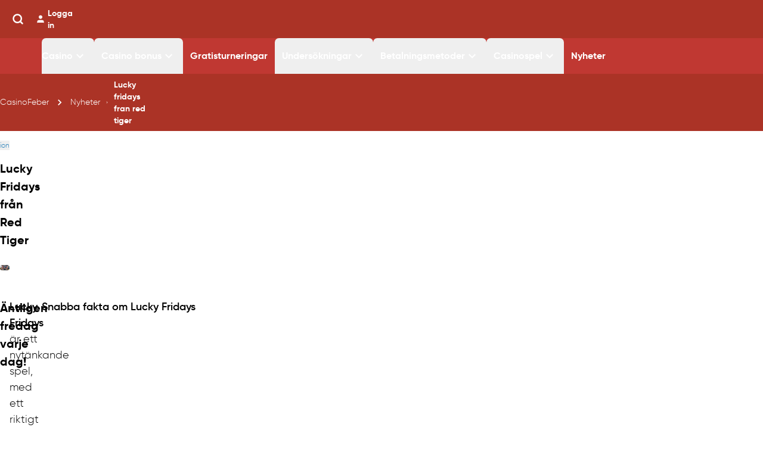

--- FILE ---
content_type: text/html; charset=utf-8
request_url: https://www.casinofeber.se/nyheter/lucky-fridays-fran-red-tiger
body_size: 22070
content:
<!DOCTYPE html>
<html lang="sv">
	<head>
		<meta name='dmca-site-verification' content='SkI5eW5mMHpIaXhIZW5MeUs5YTUwZG1CeU9YWG82RVpKczZNSEJzV3hhdz01' />
		<meta http-equiv="Content-Type" content="text/html; charset=utf-8">
		<meta charset="utf-8" />
		<link rel="icon" href="/favicon.ico" type="image/x-icon">
		<meta name="viewport" content="width=device-width, initial-scale=1.0" />
		<meta name="viewport" content="width=device-width" />
		<meta http-equiv="cache-control" content="max-age=0, s-maxage=7200">
		<link href="../_app/immutable/assets/3.c0e7be57.css" rel="stylesheet">
		<link href="../_app/immutable/assets/app.e1efafff.css" rel="stylesheet">
		<link href="../_app/immutable/assets/Icons.026e0475.css" rel="stylesheet">
		<link href="../_app/immutable/assets/Importer.d45c685e.css" rel="stylesheet">
		<link href="../_app/immutable/assets/Toplist.ad81d3c9.css" rel="stylesheet">
		<link rel="modulepreload" href="../_app/immutable/entry/start.1202d06e.js">
		<link rel="modulepreload" href="../_app/immutable/chunks/scheduler.058c5aec.js">
		<link rel="modulepreload" href="../_app/immutable/chunks/singletons.37c4965c.js">
		<link rel="modulepreload" href="../_app/immutable/chunks/index.8f484a44.js">
		<link rel="modulepreload" href="../_app/immutable/chunks/parse.bee59afc.js">
		<link rel="modulepreload" href="../_app/immutable/entry/app.e3f1e9d3.js">
		<link rel="modulepreload" href="../_app/immutable/chunks/preload-helper.a4192956.js">
		<link rel="modulepreload" href="../_app/immutable/chunks/index.34143592.js">
		<link rel="modulepreload" href="../_app/immutable/chunks/store.46682365.js">
		<link rel="modulepreload" href="../_app/immutable/nodes/0.d9bd3c37.js">
		<link rel="modulepreload" href="../_app/immutable/nodes/3.9c79fd7e.js">
		<link rel="modulepreload" href="../_app/immutable/chunks/navigation.5d72bca8.js">
		<link rel="modulepreload" href="../_app/immutable/chunks/utils.1a57839b.js">
		<link rel="modulepreload" href="../_app/immutable/chunks/structured-data.9f068950.js">
		<link rel="modulepreload" href="../_app/immutable/chunks/Icons.97768c50.js">
		<link rel="modulepreload" href="../_app/immutable/nodes/6.80b737e9.js">
		<link rel="modulepreload" href="../_app/immutable/chunks/PreviewContent.00217fb0.js">
		<link rel="modulepreload" href="../_app/immutable/chunks/Importer.e82304e1.js">
		<link rel="modulepreload" href="../_app/immutable/chunks/Translate.c7fc545d.js">
		<link rel="modulepreload" href="../_app/immutable/chunks/Toplist.fe0f226a.js">
		<link rel="modulepreload" href="../_app/immutable/chunks/Label.fcd2bb05.js">
		<link rel="modulepreload" href="../_app/immutable/chunks/colors.7e3aa7c1.js">
		<link rel="modulepreload" href="../_app/immutable/chunks/index.c52edd10.js">
		<link rel="modulepreload" href="../_app/immutable/chunks/Checkbox.23455254.js"><title>Lucky Fridays från Red Tiger » Spelautomat som hyllning till fredagar</title><!-- HEAD_svelte-lm0rof_START --><meta name="robots" content="index, follow"><!-- HTML_TAG_START --><script type="application/ld+json">
    {
      "@context" : "http://schema.org",
      "@type": "Organization",
      "@id": "https://www.casinofeber.se#organization",
      "name" : "CasinoFeber.se",
      "url" : "https://www.casinofeber.se",
      "alternateName" : "CasinoFeber",
      "logo": "https://media.casinofeber.se/assets/casinofeber-logo.png",
      "foundingDate": "2017",
      "contactPoint": {
        "@type": "ContactPoint",
        "contactType": "customer service",
        "email": "mail@casinofeber.se",
        "url": "https://www.casinofeber.se/kontakta-oss"
      },
      "sameAs" : []
    }
  </script><!-- HTML_TAG_END --><!-- HTML_TAG_START --><script type="application/ld+json">{
    "@context" : "http://schema.org",
    "@type": "Article",
    "@id": "https://www.casinofeber.se#article",
    "url": "https://www.casinofeber.se",
    "name": "Lucky Fridays från Red Tiger",
    "datePublished": "2020-11-10T09:00:00+00:00",
    "dateModified": "2025-07-01T08:51:15.166886+00:00",
    "isPartOf": {
      "@id": "https://www.casinofeber.se#website"
    },
    "inLanguage": "sv"
  }
  </script><!-- HTML_TAG_END --><!-- HTML_TAG_START --><meta property="og:title" content="Lucky Fridays från Red Tiger » Spelautomat som hyllning till fredagar">
    <meta property="og:type" content="article"><meta property="og:url" content="https://www.casinofeber.se/nyheter/lucky-fridays-fran-red-tiger"><meta property="og:image" content="https://media.casinofeber.se/media/lucky-fridays-red-tiger.jpg"><!-- HTML_TAG_END --><!-- HTML_TAG_START --><meta http-equiv="last-modified" content="2025-07-01"><link rel="canonical" href="https://www.casinofeber.se/nyheter/lucky-fridays-fran-red-tiger">
      <meta name="application-name" content="CasinoFeber">
      <meta name="apple-mobile-web-app-title" content="CasinoFeber">
    <!-- HTML_TAG_END --><link rel="preconnect" href="https://dev.visualwebsiteoptimizer.com"><script type="text/javascript" data-cfasync="false" id="vwoCode" data-svelte-h="svelte-1pq9z3q">window._vwo_code ||
      (function () {
        var account_id = 788215,
          version = 2.0,
          settings_tolerance = 2000,
          hide_element = "body",
          hide_element_style = "opacity:0 !important;filter:alpha(opacity=0) !important;background:none !important",
          f = false,
          w = window,
          d = document,
          v = d.querySelector("#vwoCode"),
          cK = "_vwo_" + account_id + "_settings",
          cc = {};
        try {
          var c = JSON.parse(localStorage.getItem("_vwo_" + account_id + "_config"));
          cc = c && typeof c === "object" ? c : {};
        } catch (e) {}
        var stT = cc.stT === "session" ? w.sessionStorage : w.localStorage;
        code = {
          use_existing_jquery: function () {
            return typeof use_existing_jquery !== "undefined" ? use_existing_jquery : undefined;
          },
          library_tolerance: function () {
            return typeof library_tolerance !== "undefined" ? library_tolerance : undefined;
          },
          settings_tolerance: function () {
            return cc.sT || settings_tolerance;
          },
          hide_element_style: function () {
            return "{" + (cc.hES || hide_element_style) + "}";
          },
          hide_element: function () {
            return typeof cc.hE === "string" ? cc.hE : hide_element;
          },
          getVersion: function () {
            return version;
          },
          finish: function () {
            if (!f) {
              f = true;
              var e = d.getElementById("_vis_opt_path_hides");
              if (e) e.parentNode.removeChild(e);
            }
          },
          finished: function () {
            return f;
          },
          load: function (e) {
            var t = this.getSettings(),
              n = d.createElement("script"),
              i = this;
            if (t) {
              n.textContent = t;
              d.getElementsByTagName("head")[0].appendChild(n);
              if (!w.VWO || VWO.caE) {
                stT.removeItem(cK);
                i.load(e);
              }
            } else {
              n.fetchPriority = "high";
              n.src = e;
              n.type = "text/javascript";
              n.onerror = function () {
                _vwo_code.finish();
              };
              d.getElementsByTagName("head")[0].appendChild(n);
            }
          },
          getSettings: function () {
            try {
              var e = stT.getItem(cK);
              if (!e) {
                return;
              }
              e = JSON.parse(e);
              if (Date.now() > e.e) {
                stT.removeItem(cK);
                return;
              }
              return e.s;
            } catch (e) {
              return;
            }
          },
          init: function () {
            if (d.URL.indexOf("__vwo_disable__") > -1) return;
            var e = this.settings_tolerance();
            w._vwo_settings_timer = setTimeout(function () {
              _vwo_code.finish();
              stT.removeItem(cK);
            }, e);
            var t = d.currentScript,
              n = d.createElement("style"),
              i = this.hide_element(),
              r = t && !t.async && i ? i + this.hide_element_style() : "",
              c = d.getElementsByTagName("head")[0];
            n.setAttribute("id", "_vis_opt_path_hides");
            v && n.setAttribute("nonce", v.nonce);
            n.setAttribute("type", "text/css");
            if (n.styleSheet) n.styleSheet.cssText = r;
            else n.appendChild(d.createTextNode(r));
            c.appendChild(n);
            this.load(
              "https://dev.visualwebsiteoptimizer.com/j.php?a=" +
                account_id +
                "&u=" +
                encodeURIComponent(d.URL) +
                "&vn=" +
                version,
            );
          },
        };
        w._vwo_code = code;
        code.init();
      })();
  </script><script src="https://braze.casinofeber.se/braze-init.js?braze-app=5e256acd-97a3-4c33-9aa0-7470d0c30019" async data-svelte-h="svelte-1uaah2t" type="61e597766e4ade64450e7f27-text/javascript"></script><!-- HEAD_svelte-lm0rof_END --><!-- HEAD_svelte-3nesnx_START --><meta name="description" content="Äntligen fredag varje dag!
Lucky Fridays är ett nytänkande spel, med ett riktigt underhållande upplägg. Spela dig igenom vardagstristessen för att be"><!-- HEAD_svelte-3nesnx_END -->
	</head>
	<body>
    <div>    <noscript> <iframe src="https://www.googletagmanager.com/ns.html?id=GTM-NXFJSV6" height="0" width="0" style="display:none;visibility:hidden"></iframe></noscript>  <div class="body t-cf p-cf" data-sveltekit-reload> <main>  <header class="content-grid bg-brand sticky top-0 z-50"><div class="flex flex-wrap justify-between items-center full-width"> <div class="flex justify-between items-center py-3 w-full"><button type="button" class="inline-flex items-center justify-center p-2 rounded-md text-white hover:text-white hover:bg-brand-light md:hidden" aria-controls="mobile-menu" aria-expanded="false"><span class="sr-only" data-svelte-h="svelte-1bvqpab">Open main menu</span>  <svg viewBox="0 0 24 24" width="1.2em" height="1.2em" class="block h-6 w-6 m-0"><!-- HTML_TAG_START --><path fill="currentColor" d="M3 6h18v2H3zm0 5h18v2H3zm0 5h18v2H3z"/><!-- HTML_TAG_END --></svg>  <svg viewBox="0 0 24 24" width="1.2em" height="1.2em" class="hidden"><!-- HTML_TAG_START --><path fill="currentColor" d="M19 6.41L17.59 5L12 10.59L6.41 5L5 6.41L10.59 12L5 17.59L6.41 19L12 13.41L17.59 19L19 17.59L13.41 12z"/><!-- HTML_TAG_END --></svg></button>  <a href="/" class="flex items-center"><img class="w-[200px] h-8" alt="CasinoFeber Logo" src="https://media.casinofeber.se/assets/casinofeber-logo.svg?w=200&amp;q=100&amp;auto=format"></a>  <div class="flex gap-4 justify-center items-center"><div class="flex"><div class="flex gap-2"><button type="button" class="text-center font-medium focus-within:ring-4 focus-within:outline-none inline-flex items-center justify-center px-5 py-2.5 text-sm text-white dark:bg-primary-600 dark:hover:bg-primary-700 focus-within:ring-primary-300 dark:focus-within:ring-primary-800 rounded-lg bg-transparent hover:bg-transparent focus:border-0 focus:ring-0"><svg xmlns="http://www.w3.org/2000/svg" class=" svelte-1pz72t5" focusable="false" width="20px" height="20px" fill="none" stroke="#fff" stroke-width="3" stroke-linecap="round" stroke-linejoin="round" viewBox="0 0 24 24"><!-- HTML_TAG_START --><circle cx="11" cy="11" r="8"></circle><line x1="21" y1="21" x2="16.65" y2="16.65"></line><!-- HTML_TAG_END --></svg></button> </div>   </div>  <div class="flex md:block"><a href="/" class="flex items-center text-sm font-bold text-white hover:text-gray-200"><svg xmlns="http://www.w3.org/2000/svg" class=" svelte-1pz72t5" focusable="false" width="20px" height="20px" fill="currentColor" stroke="currentColor" stroke-width="1" stroke-linecap="round" stroke-linejoin="round" viewBox="0 0 24 24"><!-- HTML_TAG_START --><path d="M20 21v-2a4 4 0 0 0-4-4H8a4 4 0 0 0-4 4v2"></path><circle cx="12" cy="7" r="4"></circle><!-- HTML_TAG_END --></svg> <span class="hidden md:block ml-1">Logga in</span></a></div></div></div></div> <nav aria-label="Main navigation" class="flex flex-grow full-width bg-brand-lighter md:h-[60px] relative"> <button type="button" class="opacity-0 pointer-events-none top-0 absolute fixed inset-0 bg-black transition-opacity duration-300 ease-in-out z-2 md:hidden border-0" aria-label="Close mobile menu"></button>  <div class="-translate-x-full absolute h-screen transition-all duration-300 ease-in-out md:static top-0 left-0 w-4/5 max-w-xs bg-brand-lighter z-4 pb-20 overflow-y-auto md:translate-x-0 md:h-auto md:w-full md:max-w-none md:overflow-visible md:pb-0 md:transition-none full-width md:col-[content] md:block"> <ul class="flex flex-col p-4 space-y-2 md:h-full md:flex md:flex-row md:space-y-0 md:p-0"><li class="relative group first:group-first"> <button type="button" class="group-first:md:pl-0 flex gap-1 justify-between items-center px-3 py-2 md:py-0 w-full h-full text-nav font-bold text-white md:justify-start visited:text-white hover:text-gray-200 md:hover:bg-transparent transition-colors duration-300 ease-in-out rounded-t-sm ">Casino <span class="md:hidden"><svg viewBox="0 0 24 24" width="1.2em" height="1.2em" class="w-6 h-6 transition-transform duration-300 rotate-0"><!-- HTML_TAG_START --><path fill="currentColor" d="M8.59 16.58L13.17 12L8.59 7.41L10 6l6 6l-6 6z"/><!-- HTML_TAG_END --></svg></span> <span class="hidden md:inline"><svg viewBox="0 0 24 24" width="1.2em" height="1.2em" class="w-6 h-6"><!-- HTML_TAG_START --><path fill="currentColor" d="M7.41 8.58L12 13.17l4.59-4.59L18 10l-6 6l-6-6z"/><!-- HTML_TAG_END --></svg></span></button>  </li><li class="relative group first:group-first"> <button type="button" class="group-first:md:pl-0 flex gap-1 justify-between items-center px-3 py-2 md:py-0 w-full h-full text-nav font-bold text-white md:justify-start visited:text-white hover:text-gray-200 md:hover:bg-transparent transition-colors duration-300 ease-in-out rounded-t-sm ">Casino bonus <span class="md:hidden"><svg viewBox="0 0 24 24" width="1.2em" height="1.2em" class="w-6 h-6 transition-transform duration-300 rotate-0"><!-- HTML_TAG_START --><path fill="currentColor" d="M8.59 16.58L13.17 12L8.59 7.41L10 6l6 6l-6 6z"/><!-- HTML_TAG_END --></svg></span> <span class="hidden md:inline"><svg viewBox="0 0 24 24" width="1.2em" height="1.2em" class="w-6 h-6"><!-- HTML_TAG_START --><path fill="currentColor" d="M7.41 8.58L12 13.17l4.59-4.59L18 10l-6 6l-6-6z"/><!-- HTML_TAG_END --></svg></span></button>  </li><li class="relative group first:group-first"> <a href="/turneringar" class="block m-0 px-3 py-2 font-bold text-white visited:text-white hover:text-gray-200 text-nav md:text-nav md:h-full md:flex md:items-center ">Gratisturneringar</a></li><li class="relative group first:group-first"> <button type="button" class="group-first:md:pl-0 flex gap-1 justify-between items-center px-3 py-2 md:py-0 w-full h-full text-nav font-bold text-white md:justify-start visited:text-white hover:text-gray-200 md:hover:bg-transparent transition-colors duration-300 ease-in-out rounded-t-sm ">Undersökningar <span class="md:hidden"><svg viewBox="0 0 24 24" width="1.2em" height="1.2em" class="w-6 h-6 transition-transform duration-300 rotate-0"><!-- HTML_TAG_START --><path fill="currentColor" d="M8.59 16.58L13.17 12L8.59 7.41L10 6l6 6l-6 6z"/><!-- HTML_TAG_END --></svg></span> <span class="hidden md:inline"><svg viewBox="0 0 24 24" width="1.2em" height="1.2em" class="w-6 h-6"><!-- HTML_TAG_START --><path fill="currentColor" d="M7.41 8.58L12 13.17l4.59-4.59L18 10l-6 6l-6-6z"/><!-- HTML_TAG_END --></svg></span></button>  </li><li class="relative group first:group-first"> <button type="button" class="group-first:md:pl-0 flex gap-1 justify-between items-center px-3 py-2 md:py-0 w-full h-full text-nav font-bold text-white md:justify-start visited:text-white hover:text-gray-200 md:hover:bg-transparent transition-colors duration-300 ease-in-out rounded-t-sm ">Betalningsmetoder <span class="md:hidden"><svg viewBox="0 0 24 24" width="1.2em" height="1.2em" class="w-6 h-6 transition-transform duration-300 rotate-0"><!-- HTML_TAG_START --><path fill="currentColor" d="M8.59 16.58L13.17 12L8.59 7.41L10 6l6 6l-6 6z"/><!-- HTML_TAG_END --></svg></span> <span class="hidden md:inline"><svg viewBox="0 0 24 24" width="1.2em" height="1.2em" class="w-6 h-6"><!-- HTML_TAG_START --><path fill="currentColor" d="M7.41 8.58L12 13.17l4.59-4.59L18 10l-6 6l-6-6z"/><!-- HTML_TAG_END --></svg></span></button>  </li><li class="relative group first:group-first"> <button type="button" class="group-first:md:pl-0 flex gap-1 justify-between items-center px-3 py-2 md:py-0 w-full h-full text-nav font-bold text-white md:justify-start visited:text-white hover:text-gray-200 md:hover:bg-transparent transition-colors duration-300 ease-in-out rounded-t-sm ">Casinospel <span class="md:hidden"><svg viewBox="0 0 24 24" width="1.2em" height="1.2em" class="w-6 h-6 transition-transform duration-300 rotate-0"><!-- HTML_TAG_START --><path fill="currentColor" d="M8.59 16.58L13.17 12L8.59 7.41L10 6l6 6l-6 6z"/><!-- HTML_TAG_END --></svg></span> <span class="hidden md:inline"><svg viewBox="0 0 24 24" width="1.2em" height="1.2em" class="w-6 h-6"><!-- HTML_TAG_START --><path fill="currentColor" d="M7.41 8.58L12 13.17l4.59-4.59L18 10l-6 6l-6-6z"/><!-- HTML_TAG_END --></svg></span></button>  </li><li class="relative group first:group-first"> <a href="/nyheter" class="block m-0 px-3 py-2 font-bold text-white visited:text-white hover:text-gray-200 text-nav md:text-nav md:h-full md:flex md:items-center ">Nyheter</a></li></ul>   <div class="flex flex-col gap-4 px-6 mt-6 md:hidden"><button class="px-2 py-2 w-full text-base font-bold text-center bg-white rounded-full text-brand-light">Logga in</button> <button class="px-2 py-2 w-full text-base font-bold text-center text-white bg-transparent rounded-full border border-white">Registrera dig</button></div>  <div class="flex justify-center mt-8 space-x-4 md:hidden"><a href="https://www.facebook.com/Casinofeber" target="_blank" rel="noopener noreferrer" class="w-8 h-8 flex items-center justify-center rounded-full bg-opacity-80 hover:bg-opacity-100 bg-[#37589b]"><svg xmlns="http://www.w3.org/2000/svg" class=" svelte-1pz72t5" focusable="false" width="20px" height="20px" fill="none" stroke="white" stroke-width="1.5" stroke-linecap="round" stroke-linejoin="round" viewBox="0 0 24 24"><!-- HTML_TAG_START --><path d="M18 2h-3a5 5 0 0 0-5 5v3H7v4h3v8h4v-8h3l1-4h-4V7a1 1 0 0 1 1-1h3z"></path><!-- HTML_TAG_END --></svg> </a><a href="https://twitter.com/CasinoFeberSE" target="_blank" rel="noopener noreferrer" class="w-8 h-8 flex items-center justify-center rounded-full bg-opacity-80 hover:bg-opacity-100 bg-[#31abe1]"><svg xmlns="http://www.w3.org/2000/svg" class=" svelte-1pz72t5" focusable="false" width="20px" height="20px" fill="none" stroke="white" stroke-width="1.5" stroke-linecap="round" stroke-linejoin="round" viewBox="0 0 24 24"><!-- HTML_TAG_START --><path d="M23 3a10.9 10.9 0 0 1-3.14 1.53 4.48 4.48 0 0 0-7.86 3v1A10.66 10.66 0 0 1 3 4s-4 9 5 13a11.64 11.64 0 0 1-7 2c9 5 20 0 20-11.5a4.5 4.5 0 0 0-.08-.83A7.72 7.72 0 0 0 23 3z"></path><!-- HTML_TAG_END --></svg> </a><a href="https://www.instagram.com/casinofeber" target="_blank" rel="noopener noreferrer" class="w-8 h-8 flex items-center justify-center rounded-full bg-opacity-80 hover:bg-opacity-100 bg-gradient-to-r from-[#405de6] via-[#833ab4] to-[#fd1d1d]"><svg xmlns="http://www.w3.org/2000/svg" class=" svelte-1pz72t5" focusable="false" width="20px" height="20px" fill="none" stroke="white" stroke-width="1.5" stroke-linecap="round" stroke-linejoin="round" viewBox="0 0 24 24"><!-- HTML_TAG_START --><rect x="2" y="2" width="20" height="20" rx="5" ry="5"></rect><path d="M16 11.37A4 4 0 1 1 12.63 8 4 4 0 0 1 16 11.37z"></path><line x1="17.5" y1="6.5" x2="17.51" y2="6.5"></line><!-- HTML_TAG_END --></svg> </a><a href="https://www.youtube.com/channel/UCngUCkQ1rnxosi4Xt_PSZsA" target="_blank" rel="noopener noreferrer" class="w-8 h-8 flex items-center justify-center rounded-full bg-opacity-80 hover:bg-opacity-100 bg-[#ff0000]"><svg xmlns="http://www.w3.org/2000/svg" class=" svelte-1pz72t5" focusable="false" width="20px" height="20px" fill="none" stroke="white" stroke-width="1.5" stroke-linecap="round" stroke-linejoin="round" viewBox="0 0 24 24"><!-- HTML_TAG_START --><path d="M22.54 6.42a2.78 2.78 0 0 0-1.94-2C18.88 4 12 4 12 4s-6.88 0-8.6.46a2.78 2.78 0 0 0-1.94 2A29 29 0 0 0 1 11.75a29 29 0 0 0 .46 5.33A2.78 2.78 0 0 0 3.4 19c1.72.46 8.6.46 8.6.46s6.88 0 8.6-.46a2.78 2.78 0 0 0 1.94-2 29 29 0 0 0 .46-5.25 29 29 0 0 0-.46-5.33z"></path><polygon points="9.75 15.02 15.5 11.75 9.75 8.48 9.75 15.02"></polygon><!-- HTML_TAG_END --></svg> </a></div></div></nav></header> <div class="content-grid"><div class="full-width bg-brand py-2"><nav aria-label="Breadcrumb" class="flex !p-0" divClass="mx-1 text-white fill-white"><ol class="flex items-center text-white flex-row m-0"> <li class="!pl-0 inline-flex items-center" icon=""><svg viewBox="0 0 24 24" width="1.2em" height="1.2em" class="hidden"><!-- HTML_TAG_START --><path fill="currentColor" d="M8.59 16.58L13.17 12L8.59 7.41L10 6l6 6l-6 6z"/><!-- HTML_TAG_END --></svg> <a class="text-white font-light text-sm hover:text-gray-200" href="/">CasinoFeber </a></li>  <li class="inline-flex items-center" icon=""><svg viewBox="0 0 24 24" width="1.2em" height="1.2em" class="w-5 h-5 mx-2 dark:text-white"><!-- HTML_TAG_START --><path fill="currentColor" d="M8.59 16.58L13.17 12L8.59 7.41L10 6l6 6l-6 6z"/><!-- HTML_TAG_END --></svg> <a class="text-white font-light text-sm hover:text-gray-200" href="/nyheter">Nyheter </a></li>  <li class="inline-flex items-center" icon=""><svg viewBox="0 0 24 24" width="1.2em" height="1.2em" class="w-5 h-5 mx-2 dark:text-white"><!-- HTML_TAG_START --><path fill="currentColor" d="M8.59 16.58L13.17 12L8.59 7.41L10 6l6 6l-6 6z"/><!-- HTML_TAG_END --></svg> <span class="text-white text-sm font-bold">Lucky fridays fran red tiger </span></li> </ol></nav> </div></div> <div class="single-page"><div class="content-grid mt-4 mb-4" id="block-disclaimer"><button class="flex justify-end text-xs text-link" tabindex="0"><svg viewBox="0 0 24 24" width="16" height="16" class="mr-2"><!-- HTML_TAG_START --><path fill="currentColor" d="M12.3 7.29c.2-.18.44-.29.7-.29c.27 0 .5.11.71.29c.19.21.29.45.29.71c0 .27-.1.5-.29.71c-.21.19-.44.29-.71.29c-.26 0-.5-.1-.7-.29c-.19-.21-.3-.44-.3-.71c0-.26.11-.5.3-.71m-2.5 4.68s2.17-1.72 2.96-1.79c.74-.06.59.79.52 1.23l-.01.06c-.14.53-.31 1.17-.48 1.78c-.38 1.39-.75 2.75-.66 3c.1.34.72-.09 1.17-.39c.06-.04.11-.08.16-.11c0 0 .08-.08.16.03c.02.03.04.06.06.08c.09.14.14.19.02.27l-.04.02c-.22.15-1.16.81-1.54 1.05c-.41.27-1.98 1.17-1.74-.58c.21-1.23.49-2.29.71-3.12c.41-1.5.59-2.18-.33-1.59c-.37.22-.59.36-.72.45c-.11.08-.12.08-.19-.05l-.03-.06l-.05-.08c-.07-.1-.07-.11.03-.2M22 12c0 5.5-4.5 10-10 10S2 17.5 2 12S6.5 2 12 2s10 4.5 10 10m-2 0c0-4.42-3.58-8-8-8s-8 3.58-8 8s3.58 8 8 8s8-3.58 8-8"/><!-- HTML_TAG_END --></svg> Annonsinformation</button> </div><div class="content-grid mt-4 mb-4"><!-- HTML_TAG_START --><h1>Lucky Fridays från Red Tiger</h1><!-- HTML_TAG_END --></div><div class="content-grid mt-4 mb-4 svelte-1va0y8" id="block-image"><div class="block-image svelte-1va0y8"><div class="image-holder svelte-1va0y8"><img class="in-content lazyload svelte-1va0y8" loading="lazy" alt="Lucky Fridays från Red Tiger" data-src="https://media.casinofeber.se/media/lucky-fridays-red-tiger.jpg" src="https://media.casinofeber.se/media/lucky-fridays-red-tiger.jpg"> </div> </div> </div> <div class=" block-links group"><div class="container"><div class="grid"><div class="g-col-12 g-start-1 g-col-md-10 g-start-md-2"></div></div></div></div><div class="content-grid mt-4 mb-4"><!-- HTML_TAG_START --><h2>Äntligen fredag varje dag!</h2><p><b>Lucky Fridays</b> är ett nytänkande spel, med ett riktigt underhållande upplägg. Spela dig igenom vardagstristessen för att belönas med glam och partaj när du tagit dig till helgen. Har du tur kan du också vinna upp till 3 655 gånger din insats. </p><p><b>Snabba fakta om Lucky Fridays</b></p><!-- HTML_TAG_END --></div><div class="content-grid mt-4 mb-4" id="block-list"> <ul class="list-inside list-image-pros"><li><p><!-- HTML_TAG_START --><b>Utvecklare</b>: <a href="/spelutvecklare/red-tiger">Red Tiger</a><!-- HTML_TAG_END --></p> </li><li><p><!-- HTML_TAG_START --><b>Lansering</b>: 24 september 2020<!-- HTML_TAG_END --></p> </li><li><p><!-- HTML_TAG_START --><b>RTP</b>: 95.77%<!-- HTML_TAG_END --></p> </li><li><p><!-- HTML_TAG_START --><b>Maximal vinst</b>: 3 655 x<!-- HTML_TAG_END --></p> </li><li><p><!-- HTML_TAG_START --><b>Volatilitet</b>: Hög<!-- HTML_TAG_END --></p> </li><li><p><!-- HTML_TAG_START --><b>Lägsta insats</b>: 1 kr<!-- HTML_TAG_END --></p> </li><li><p><!-- HTML_TAG_START --><b>Högsta insats</b>: 200 kr<!-- HTML_TAG_END --></p> </li><li><p><!-- HTML_TAG_START --><b>Antal vinstlinjer</b>: 30 st<!-- HTML_TAG_END --></p> </li><li><p><!-- HTML_TAG_START --><b>Antal hjul</b>: 5 st<!-- HTML_TAG_END --></p> </li><li><p><!-- HTML_TAG_START --><b>Antal rader</b>: 4 st<!-- HTML_TAG_END --></p> </li></ul></div><div class="content-grid mt-4 mb-4"><!-- HTML_TAG_START --><h3>Hur spelautomaten fungerar</h3><p>Lucky Fridays är en slot med ett spännande koncept, där du äntrar spelet i början av en ny och seg arbetsvecka. Under denna kan du endast vinna grundvinster - men när du spelat dig ända till helgen kommer hela spelet förvandlas. Plötsligt kastas du rakt in i helgens festligheter och alla symbolerna intar partymode. Här blir alla symboler mer värda, samtidigt som du också kan landa features som <b>slumpmässiga multiplikatorer och wilds</b>. </p><p>Spelet låter dig satsa från en krona upp till blygsamma 200 kronor - något som kommer få vissa spelare att avstå denna slot.</p><blockquote>Den maximala vinsten är inte lika blygsam, och denna landar på 3 655 gånger din insats. </blockquote><h3>Lucky Fridays omdöme</h3><p>Det är riktigt roligt när det dyker upp <i>en slot vars motsvarighet man inte stött på förut</i>. Lite så är Lucky Fridays, och konceptet med att spela sig igenom en hel arbetsvecka är riktigt roligt faktiskt - åtminstone när helgen väl dyker upp och sprider lite glitter och glamour över det hela. </p><p>Spelets insatsnivåer är i lägsta laget - och även när det gäller features hade vi önskat att det fanns lite mer att tillgå. Å andra sidan kan man inte alltid få allt - och Lucky Fridays är en slot som är riktigt rolig att spela oavsett. Snyggt nytänk!</p><!-- HTML_TAG_END --></div>  <div class="content-grid block-toplist v1 v0  " id="block-toplist"><div class="toplist-holder">   <div class="toplist casino">  <div style="display: block"><div class="operator-container svelte-16av971" style="border-color: rgba(19, 19, 19, 1);"> <div class="logo-container svelte-1qr3rg8" style="background-color: rgb(19, 19, 19, 1);"><a href="/spela/videoslots" rel="nofollow noreferrer" data-element="toplist" data-operator="videoslots" data-type="logo" data-toplist-pos="0"><img class="logo svelte-1qr3rg8" loading="eager" alt="Videoslots" src="https://media.casinofeber.se/operators/videoslots-logo.png"></a> <div class="rating svelte-1qr3rg8"><div class="item-rating" style="--rating: 4.3; --star-color: rgba(19, 19, 19, 1); color: rgba(255,255,255,1)" aria-label="Videoslots has not yet been given a rating by CasinoFeber" title="Videoslots has not yet been given a rating by CasinoFeber"><span data-svelte-h="svelte-zl23uj">★★★★★</span></div></div> </div> <div class="badges-container svelte-192jbow"><div class="badge-item hidden svelte-192jbow"><img loading="lazy" class="badge-icon svelte-192jbow" src="https://media.casinofeber.se/icons/trustly.png?h=54&amp;q=100&amp;auto=format" alt="Videoslots har Trustly"> <span class="svelte-192jbow" data-svelte-h="svelte-18soav1">Trustly</span></div> <div class="badge-item  svelte-192jbow"><img loading="lazy" class="badge-icon svelte-192jbow" src="https://media.casinofeber.se/icons/swish.png?h=54&amp;q=100&amp;auto=format" alt="Videoslots har Swish"> <span class="svelte-192jbow" data-svelte-h="svelte-aua2l8">Swish</span></div> <div class="badge-item  svelte-192jbow"><img loading="lazy" class="badge-icon svelte-192jbow" src="https://media.casinofeber.se/icons/bankid.png?h=54&amp;q=100&amp;auto=format" alt="Videoslots har BankID"> <span class="svelte-192jbow" data-svelte-h="svelte-1p6n4jh">BankID</span></div> <div class="badge-item svelte-192jbow"><img loading="lazy" class="badge-icon svelte-192jbow" src="https://media.casinofeber.se/icons/spelinspektionen.png?h=54&amp;q=100&amp;auto=format" alt="Videoslots har licens fra Spelinspektionen"> <span class="svelte-192jbow" data-svelte-h="svelte-dp2gsy">Licens</span></div> </div> <div class="bonus-container svelte-o8ysd1"><h3 class="name svelte-o8ysd1">Videoslots</h3> <div class="bonus svelte-o8ysd1"><span class="amount svelte-o8ysd1">2 000 kr</span> <span class="svelte-o8ysd1" data-svelte-h="svelte-1b0d7dv">Bonus</span></div> <div class="freespins svelte-o8ysd1"><span class="amount svelte-o8ysd1">11</span> <span class="svelte-o8ysd1" data-svelte-h="svelte-1ctgue5">Free Spins</span></div> <div class="bonus-wagering svelte-o8ysd1"><div class="bonus-turnover svelte-12rjybr"><div class="bonus-icon-mobile svelte-12rjybr">    <svg xmlns="http://www.w3.org/2000/svg" width="20" height="20" viewBox="0 0 24 24" fill="none" stroke="currentColor" stroke-width="1" stroke-linecap="round" stroke-linejoin="round" class="lucide-icon lucide lucide-gauge-circle "><path d="M15.6 2.7a10 10 0 1 0 5.7 5.7"></path><circle cx="12" cy="12" r="2"></circle><path d="M13.4 10.6 19 5"></path></svg></div> <div class="bonus-icon-desktop svelte-12rjybr">    <svg xmlns="http://www.w3.org/2000/svg" width="24" height="24" viewBox="0 0 24 24" fill="none" stroke="currentColor" stroke-width="1" stroke-linecap="round" stroke-linejoin="round" class="lucide-icon lucide lucide-gauge-circle "><path d="M15.6 2.7a10 10 0 1 0 5.7 5.7"></path><circle cx="12" cy="12" r="2"></circle><path d="M13.4 10.6 19 5"></path></svg></div> Omsättningskrav på bonus:
     <strong>35x</strong> </div> <div class="freespins-turnover svelte-rhu1ta"><div class="freespins-icon-mobile svelte-rhu1ta">    <svg xmlns="http://www.w3.org/2000/svg" width="20" height="20" viewBox="0 0 24 24" fill="none" stroke="currentColor" stroke-width="1" stroke-linecap="round" stroke-linejoin="round" class="lucide-icon lucide lucide-badge-dollar-sign "><path d="M3.85 8.62a4 4 0 0 1 4.78-4.77 4 4 0 0 1 6.74 0 4 4 0 0 1 4.78 4.78 4 4 0 0 1 0 6.74 4 4 0 0 1-4.77 4.78 4 4 0 0 1-6.75 0 4 4 0 0 1-4.78-4.77 4 4 0 0 1 0-6.76Z"></path><path d="M16 8h-6a2 2 0 1 0 0 4h4a2 2 0 1 1 0 4H8"></path><path d="M12 18V6"></path></svg></div> <div class="freespins-icon-desktop svelte-rhu1ta">    <svg xmlns="http://www.w3.org/2000/svg" width="24" height="24" viewBox="0 0 24 24" fill="none" stroke="currentColor" stroke-width="1" stroke-linecap="round" stroke-linejoin="round" class="lucide-icon lucide lucide-badge-dollar-sign "><path d="M3.85 8.62a4 4 0 0 1 4.78-4.77 4 4 0 0 1 6.74 0 4 4 0 0 1 4.78 4.78 4 4 0 0 1 0 6.74 4 4 0 0 1-4.77 4.78 4 4 0 0 1-6.75 0 4 4 0 0 1-4.78-4.77 4 4 0 0 1 0-6.76Z"></path><path d="M16 8h-6a2 2 0 1 0 0 4h4a2 2 0 1 1 0 4H8"></path><path d="M12 18V6"></path></svg></div> <span>Omsättningskrav på spin:
      <strong class="spin-wagering">0x</strong></span> </div></div> </div> <div class="perks-container default svelte-1u4bh0s"><div class="perk svelte-1u4bh0s"><span class="title svelte-1u4bh0s">oms.krav på insättning</span> <span class="value svelte-1u4bh0s">-</span> </div><div class="perk svelte-1u4bh0s"><span class="title svelte-1u4bh0s">Uttagsförsök Ett</span> <span class="value svelte-1u4bh0s">1 min (Trustly)</span> </div><div class="perk svelte-1u4bh0s"><span class="title svelte-1u4bh0s">Uttagsförsök Två</span> <span class="value svelte-1u4bh0s">1 min (Trustly)</span> </div><div class="perk svelte-1u4bh0s"><span class="title svelte-1u4bh0s">Hitta Starburst (Hastighet)</span> <span class="value svelte-1u4bh0s">17 sek</span> </div><div class="perk svelte-1u4bh0s"><span class="title svelte-1u4bh0s">Genomsnittlig svarstid chatt</span> <span class="value svelte-1u4bh0s">9 min</span> </div><div class="perk svelte-1u4bh0s"><span class="title svelte-1u4bh0s">Rank från andra jämförelsesidor</span> <span class="value svelte-1u4bh0s">4.3</span> </div> </div> <div class="cta-container svelte-1ei6wa1"> <a href="/spela/videoslots" target="_blank" rel="nofollow noreferrer noopener" class="cta svelte-1ei6wa1" data-element="toplist" data-operator="videoslots" data-type="button" data-toplist-pos="0"><div class="cta-text-strong svelte-1ei6wa1">Till casinot</div> <div class="cta-text-small svelte-1ei6wa1">Vidare till Videoslots</div></a>  <a class="cta-review text-quaternary font-medium svelte-1ei6wa1" href="/svenska-casinon/videoslots">Videoslots Recension</a> </div></div> <div class="terms-container svelte-16av971"><!-- HTML_TAG_START -->Reklamlänk | 18+ | <a style='font-weight: 300; text-decoration: underline;' href=/spela/videoslots/villkor target="_blank" rel="nofollow noreferrer noopener" data-operator='videoslots' data-type="terms">Regler &amp; villkor gäller</a> | Spela ansvarsfullt | <a style='font-weight: 300; text-decoration: underline;' href="https://www.stodlinjen.se" target="_blank" rel="nofollow noreferrer noopener">stodlinjen.se</a><!-- HTML_TAG_END --></div> </div> </div>   </div></div><div class=" block-post-list mt-4 mb-4"><div class="container"><div class="grid"><div class="g-col-12"><h3 class="ta-c">Senaste casinonyheterna</h3> <div class="posts cards"><div class="card card-1"><a href="/nyheter/l-l-europe-limited-far-anmarkning-efter-brister-pa-flera-spelsajter" title="L&amp;L Europe Limited får anmärkning efter brister på flera spelsajter"><img loading="lazy" alt="L&amp;L Europe Limited får anmärkning efter brister på flera spelsajter" src="https://media.casinofeber.se/media/spelinspektionens-logga.jpg?fit=crop&amp;w=300&amp;h=200&amp;q=80&amp;auto=format"> <div class="info"><span class="post-header">L&amp;L Europe Limited får anmärkning efter brister på flera spelsajter</span> <span class="post-preview">Spelinspektionen har efter en granskning riktat kritik mot spelbolaget L&amp;L Europe Limited efter att viktig information saknats på samtliga av bolagets spelsajter. </span> <span class="post-date">20 jan 2026</span> <span class="read-more">Läs nyheten</span> </div></a> </div><div class="card card-2"><a href="/nyheter/betsson-tappar-intakter-i-norden" title="Betsson tappar intäkter i Norden"><img loading="lazy" alt="Betsson tappar intäkter i Norden" src="https://media.casinofeber.se/media/trumpkaos-pa-borsen.png?fit=crop&amp;w=300&amp;h=200&amp;q=80&amp;auto=format"> <div class="info"><span class="post-header">Betsson tappar intäkter i Norden</span> <span class="post-preview">Det svenska spelbolaget Betsson redovisade en tydlig nedgång i Norden under det fjärde kvartalet 2025. </span> <span class="post-date">20 jan 2026</span> <span class="read-more">Läs nyheten</span> </div></a> </div><div class="card card-3"><a href="/nyheter/ny-licens-och-ny-valkomstbonus-pa-storspelare" title="Ny licens och ny välkomstbonus på Storspelare"><img loading="lazy" alt="Ny licens och ny välkomstbonus på Storspelare" src="https://media.casinofeber.se/media/Storspelare-bonus-news.jpg?fit=crop&amp;w=300&amp;h=200&amp;q=80&amp;auto=format"> <div class="info"><span class="post-header">Ny licens och ny välkomstbonus på Storspelare</span> <span class="post-preview">Den 20 januari får Spelbolaget bakom det populära svenska casinot Storspelare ny licens. Det betyder att alla spelare erbjuds en ny välkomstbonus.</span> <span class="post-date">19 jan 2026</span> <span class="read-more">Läs nyheten</span> </div></a> </div><div class="card card-4"><a href="/nyheter/misstankta-matchfixningsarenden-minskade-under-2025" title="Misstänkta matchfixningsärenden minskade under 2025"><img loading="lazy" alt="Misstänkta matchfixningsärenden minskade under 2025" src="https://media.casinofeber.se/media/1750837138978-hemliga-chattar-avslojar-storskalig-matchfixering-i-svenska-fotbollsligor.jpg?fit=crop&amp;w=300&amp;h=200&amp;q=80&amp;auto=format"> <div class="info"><span class="post-header">Misstänkta matchfixningsärenden minskade under 2025</span> <span class="post-preview">2025 noterades en tydlig nedgång i antalet misstänkta matchfixningsärenden. Det visar ny statistik från Spelinspektionen.</span> <span class="post-date">16 jan 2026</span> <span class="read-more">Läs nyheten</span> </div></a> </div><div class="card card-5"><a href="/nyheter/fler-svenskar-valjer-licensierat-spel-men-olicensierade-casinon-fortsatter-locka" title="Fler svenskar väljer licensierat spel men olicensierade casinon fortsätter locka"><img loading="lazy" alt="Fler svenskar väljer licensierat spel men olicensierade casinon fortsätter locka" src="https://media.casinofeber.se/media/skins-lockar-unga-till-olicensierade-sajter.png?fit=crop&amp;w=300&amp;h=200&amp;q=80&amp;auto=format"> <div class="info"><span class="post-header">Fler svenskar väljer licensierat spel men olicensierade casinon fortsätter locka</span> <span class="post-preview">Antalet olicensierade sajter fortsätter växa kraftigt, vilket framgår av ATG:s senaste kvartalsrapport, men fler svenska spelare väljer licensierade casinon.</span> <span class="post-date">4 dec 2025</span> <span class="read-more">Läs nyheten</span> </div></a> </div><div class="card card-6"><a href="/nyheter/spelinspektionen-granskar-coolbets-valkomsterbjudanden" title="Spelinspektionen granskar Coolbets välkomsterbjudanden"><img loading="lazy" alt="Spelinspektionen granskar Coolbets välkomsterbjudanden" src="https://media.casinofeber.se/media/spelinspektionens-logga.jpg?fit=crop&amp;w=300&amp;h=200&amp;q=80&amp;auto=format"> <div class="info"><span class="post-header">Spelinspektionen granskar Coolbets välkomsterbjudanden</span> <span class="post-preview">Spelinspektionen granskar hur CoolBet presenterar sina välkomstbonusar och om viktig information framgår tillräckligt tydligt för nya spelare.</span> <span class="post-date">3 dec 2025</span> <span class="read-more">Läs nyheten</span> </div></a> </div></div>  <div class="grid"><div class="g-col-12 g-col-sm-8 g-start-sm-3 g-col-md-6 g-start-md-4 g-col-lg-4 g-start-lg-5"><a class="more" href="/nyheter">Visa alla nyheter</a></div></div> </div></div></div></div><div class="content-grid bg-background-secondary py-4 text-sm"><div class="flex gap-2"><strong class="uppercase">Senast uppdaterad:</strong> <span class="date">1 juli 2025</span></div></div></div></main>  <footer class="style-b svelte-1p5d8c9"><div class="block block-lists"><div class="container"><div class="grid"><div class="g-col-12 g-col-sm-6 g-col-lg-3"><h4>Populära artiklar</h4> <ul><li><a href="/svenska-casinon">Bästa casinon</a></li><li><a href="/artiklar/casino-med-snabba-uttag">Snabba utbetalningar</a></li><li><a href="/nya-casinon">Nya casinosidor</a></li><li><a href="/spelutvecklare">Speltillverkare</a></li><li><a href="/artiklar">Casinoartiklar</a></li><li><a href="/guider">Casinoguider</a></li></ul></div> <div class="g-col-12 g-col-sm-6 g-col-lg-3"><h4>Rekommenderade casinon</h4> <ul><li><a href="/svenska-casinon/momang-casino">Momang Casino</a></li><li><a href="/svenska-casinon/pop-casino">Pop Casino</a></li><li><a href="/svenska-casinon/speedy-casino">Speedy Casino</a></li><li><a href="/svenska-casinon/cherry-com">Cherry Casino</a></li><li><a href="/svenska-casinon/ninja-casino">Ninja Casino</a></li><li><a href="/svenska-casinon/klirr-casino">Klirr Casino</a></li><li><a href="/svenska-casinon/kungaslottet">Kungaslottet</a></li></ul></div> <div class="g-col-12 g-col-sm-6 g-col-lg-3"><h4>Om CasinoFeber</h4> <ul><li><a href="/om-oss">Om oss</a></li><li><a href="/kontakta-oss">Kontakta oss</a></li><li><a href="/sekretesspolicy">Integritets &amp; Cookiepolicy</a></li><li><a href="/sitemap">Sajtkarta</a></li></ul></div> <div class="g-col-12 g-col-sm-6 g-col-lg-3"><h4>En del av Raketech Group</h4> <ul><li>Raketech Group Holding plc.</li><li>St George’s Business Centre – Level 7a</li><li>St George’s Road</li><li>St Julian’s, STJ 3202</li><li>Malta</li></ul></div></div></div></div> <div class="block block-images-gamble-aware"><div class="container"><div class="grid"><div class="g-col-12"><!-- HTML_TAG_START --><div class='image-row'><a href='/artiklar/ansvarsfullt-spelande'><div class='age-limit-logo'></div></a><a href='https://www.spelinspektionen.se/' target='_blank' rel='nofollow noreferrer noopener'><div class='spelinspektionen-logo'></div></a><a href='https://www.spelpaus.se/' target='_blank' rel='nofollow noreferrer noopener'><div class='game-break-logo'></div></a></div><div class='gamble-aware'><a href='https://stodlinjen.se/' target='_blank' rel='nofollow noreferrer noopener'><div class='gamble-aware-logo'></div></a><p>Spelar du för mycket? Ring Stödlinjen: 020-81 91 00</p></div><!-- HTML_TAG_END --></div></div></div></div> <div class="block block-socials"><div class="container"><div class="grid"><div class="g-col-12"><div class="social-row"><a class="_facebook svelte-1p5d8c9" href="https://www.facebook.com/Casinofeber" target="_blank" rel="nofollow noreferrer noopener"><svg xmlns="http://www.w3.org/2000/svg" class=" svelte-1pz72t5" focusable="false" width="24px" height="24px" fill="none" stroke="currentColor" stroke-width="1.5" stroke-linecap="round" stroke-linejoin="round" viewBox="0 0 24 24"><!-- HTML_TAG_START --><path d="M18 2h-3a5 5 0 0 0-5 5v3H7v4h3v8h4v-8h3l1-4h-4V7a1 1 0 0 1 1-1h3z"></path><!-- HTML_TAG_END --></svg></a><a class="_twitter svelte-1p5d8c9" href="https://twitter.com/CasinoFeberSE" target="_blank" rel="nofollow noreferrer noopener"><svg xmlns="http://www.w3.org/2000/svg" class=" svelte-1pz72t5" focusable="false" width="24px" height="24px" fill="none" stroke="currentColor" stroke-width="1.5" stroke-linecap="round" stroke-linejoin="round" viewBox="0 0 24 24"><!-- HTML_TAG_START --><path d="M23 3a10.9 10.9 0 0 1-3.14 1.53 4.48 4.48 0 0 0-7.86 3v1A10.66 10.66 0 0 1 3 4s-4 9 5 13a11.64 11.64 0 0 1-7 2c9 5 20 0 20-11.5a4.5 4.5 0 0 0-.08-.83A7.72 7.72 0 0 0 23 3z"></path><!-- HTML_TAG_END --></svg></a><a class="_instagram svelte-1p5d8c9" href="https://www.instagram.com/casinofeber" target="_blank" rel="nofollow noreferrer noopener"><svg xmlns="http://www.w3.org/2000/svg" class=" svelte-1pz72t5" focusable="false" width="24px" height="24px" fill="none" stroke="currentColor" stroke-width="1.5" stroke-linecap="round" stroke-linejoin="round" viewBox="0 0 24 24"><!-- HTML_TAG_START --><rect x="2" y="2" width="20" height="20" rx="5" ry="5"></rect><path d="M16 11.37A4 4 0 1 1 12.63 8 4 4 0 0 1 16 11.37z"></path><line x1="17.5" y1="6.5" x2="17.51" y2="6.5"></line><!-- HTML_TAG_END --></svg></a><a class="_youtube svelte-1p5d8c9" href="https://www.youtube.com/channel/UCngUCkQ1rnxosi4Xt_PSZsA" target="_blank" rel="nofollow noreferrer noopener"><svg xmlns="http://www.w3.org/2000/svg" class=" svelte-1pz72t5" focusable="false" width="24px" height="24px" fill="none" stroke="currentColor" stroke-width="1.5" stroke-linecap="round" stroke-linejoin="round" viewBox="0 0 24 24"><!-- HTML_TAG_START --><path d="M22.54 6.42a2.78 2.78 0 0 0-1.94-2C18.88 4 12 4 12 4s-6.88 0-8.6.46a2.78 2.78 0 0 0-1.94 2A29 29 0 0 0 1 11.75a29 29 0 0 0 .46 5.33A2.78 2.78 0 0 0 3.4 19c1.72.46 8.6.46 8.6.46s6.88 0 8.6-.46a2.78 2.78 0 0 0 1.94-2 29 29 0 0 0 .46-5.25 29 29 0 0 0-.46-5.33z"></path><polygon points="9.75 15.02 15.5 11.75 9.75 8.48 9.75 15.02"></polygon><!-- HTML_TAG_END --></svg></a></div></div></div></div></div>  <div class="block block-content"><div class="container"><div class="grid"><div class="g-col-12"><p>CasinoFeber.se är en obunden jämförelsesajt för casinon på nätet som ägs av Raketech Group Holding PLC, ett Malta-baserat bolag med organisationsnummer C77421. Informationen på sajten är ämnad för underhållning och utbildning. Tredje part kan ändra eller avbryta bonusar/erbjudanden och CasinoFeber kan ej hållas ansvariga för felaktig information. Erbjudanden gäller enbart personer över 18 år som är bosatta i Sverige. Var vänlig läs regler och villkor hos respektive casino innan du registrerar dig eller tackar ja till en bonus. Spela ansvarsfullt.</p> <p>Copyright © 2026 CasinoFeber</p></div></div></div></div>  <div class="block block-content" data-svelte-h="svelte-229x7d"><div class="container"><div class="grid"><div class="g-col-12 flex justify-center"><a href="//www.dmca.com/Protection/Status.aspx?ID=92d1284f-ff81-436f-8da8-89ab2a8c2173" title="DMCA.com Protection Status" class="dmca-badge"><img src="https://images.dmca.com/Badges/_dmca_premi_badge_4.png?ID=92d1284f-ff81-436f-8da8-89ab2a8c2173" alt="DMCA.com Protection Status"></a> <script src="https://images.dmca.com/Badges/DMCABadgeHelper.min.js" type="61e597766e4ade64450e7f27-text/javascript"></script></div></div></div></div></footer></div>     
			
			<script type="61e597766e4ade64450e7f27-text/javascript">
				{
					__sveltekit_190lbfh = {
						base: new URL("..", location).pathname.slice(0, -1),
						env: {"PUBLIC_RANKING_API":"https://krang.raketech.net/admin/api/ranking","PUBLIC_SOCIAL_TOURNAMENT_LICENSE":"100004","PUBLIC_SOCIAL_TOURNAMENT_URL":"https://assets.casinofeber.se/wp-json/api/v1","PUBLIC_VITE_PROJECT_KEY":"cf","PUBLIC_SENTRY_DSN":"https://46a66afec6404bc3a0dd9476b0a0d0e1@o4505323036278784.ingest.sentry.io/4505436698968064","PUBLIC_SUPABASE_ANON_KEY":"eyJhbGciOiJIUzI1NiIsInR5cCI6IkpXVCJ9.eyJyb2xlIjoiYW5vbiIsImlhdCI6MTYzOTc4NDU1MCwiZXhwIjoxOTU1MzYwNTUwfQ.qU99JH98JjTozlXz31Q73nCBxSXmMPQTB7tzvIRBJN8","PUBLIC_SUPABASE_URL":"https://lyfgfqfqsocswyadqlua.supabase.co","PUBLIC_TOURNAMENT_API":"https://krang.raketech.net/admin/api/tournaments","PUBLIC_SOCIAL_TOURNAMENT_AUTHORIZATION":"Xr58Yj76hfEPJfDi5ahm7g==","PUBLIC_SOCIAL_TOURNAMENT_API_KEY":"6Uw4jNcipO68y9xfn63f7MaWo"}
					};

					const element = document.currentScript.parentElement;

					const data = [{"type":"data","data":{session:null,project:{key:"cf",settings:{url:"https://www.casinofeber.se",lang:"sv",theme:"cf",domain:"CasinoFeber.se",market:"se",langAlt:"sv-SE",sidebar:false,currency:"sek",foundedYear:2017,redirectUrl:"spela",tournamentsUrl:"turneringar"},menu:{menu:[{main:true,name:"Casino",path:"",subitems:[{name:"Casino online",path:"https://www.casinofeber.se/"},{name:"Svenska casinon",path:"/svenska-casinon"},{name:"Casino med snabba uttag",path:"/artiklar/casino-med-snabba-uttag"},{name:"Nya casinon",path:"/nya-casinon"},{name:"Nätcasinon",path:"/natcasinon"},{name:"Casino utan konto",path:"/casino-utan-konto"},{name:"Casino med låg insättning",path:"/artiklar/casino-minsta-insattning"},{name:"Casinon med svensk licens",path:"/casinon-med-svensk-licens"}]},{main:true,name:"Casino bonus",path:"",subitems:[{name:"Casino bonus",path:"/casino-bonus"},{name:"Free spins",path:"/freespins"},{name:"Bonus utan omsättning",path:"/casino-bonus/bonus-utan-omsattning"},{name:"Cashback",path:"/casino-bonus/cashback"},{name:"Spela utan bonus",path:"/casino-bonus/casino-utan-bonus"}]},{name:"Gratisturneringar",path:"/turneringar"},{name:"Undersökningar",path:"",subitems:[{name:"CasinoTempen 2025",path:"/undersokningar/casinotempen-2025"},{name:"CasinoTempen 2024",path:"/undersokningar/casinotempen-2024"},{name:"CasinoTempen 2022",path:"/undersokningar/casinotempen-2022"},{name:"CasinoFeber Awards 2024",path:"/undersokningar/casinotempen-2024"},{name:"Alla undersökningar",path:"/undersokningar"}]},{name:"Betalningsmetoder",path:"",subitems:[{name:"Trustly",path:"/betalningsmetoder/trustly-casino"},{name:"Swish",path:"/betalningsmetoder/swish-casino"},{name:"BankID",path:"/casino-mobilt-bankid"},{name:"Apple Pay",path:"/betalningsmetoder/apple-pay"},{name:"Paysafecard",path:"/betalningsmetoder/paysafecard"},{name:"PayPal",path:"/betalningsmetoder/paypal"},{name:"Zimpler",path:"/betalningsmetoder/zimpler-casinon"},{name:"Alla betalningsmetoder",path:"/betalningsmetoder"}]},{name:"Casinospel",path:"",subitems:[{name:"Slots",path:"/slots"},{name:"Live casino",path:"/casino-spel/live-casino"},{name:"Roulette",path:"/casino-spel/roulette"},{name:"Blackjack",path:"/casino-spel/blackjack"},{name:"Baccarat",path:"/casino-spel/baccarat"},{name:"Bingo",path:"/casino-spel/bingo"},{name:"Poker",path:"/casino-spel/poker"},{name:"Alla casinospel",path:"/casino-spel"}]},{name:"Nyheter",path:"/nyheter"}],search:"active",darkMode:"hide",footerMenu:{tc:"CasinoFeber.se är en obunden jämförelsesajt för casinon på nätet som ägs av Raketech Group Holding PLC, ett Malta-baserat bolag med organisationsnummer C77421. Informationen på sajten är ämnad för underhållning och utbildning. Tredje part kan ändra eller avbryta bonusar/erbjudanden och CasinoFeber kan ej hållas ansvariga för felaktig information. Erbjudanden gäller enbart personer över 18 år som är bosatta i Sverige. Var vänlig läs regler och villkor hos respektive casino innan du registrerar dig eller tackar ja till en bonus. Spela ansvarsfullt.",row1:{menu:[{name:"Bästa casinon",path:"/svenska-casinon"},{name:"Snabba utbetalningar",path:"/artiklar/casino-med-snabba-uttag"},{name:"Nya casinosidor",path:"/nya-casinon"},{name:"Speltillverkare",path:"/spelutvecklare"},{name:"Casinoartiklar",path:"/artiklar"},{name:"Casinoguider",path:"/guider"}],title:"Populära artiklar"},row2:{menu:[{name:"Momang Casino",path:"/svenska-casinon/momang-casino"},{name:"Pop Casino",path:"/svenska-casinon/pop-casino"},{name:"Speedy Casino",path:"/svenska-casinon/speedy-casino"},{name:"Cherry Casino",path:"/svenska-casinon/cherry-com"},{name:"Ninja Casino",path:"/svenska-casinon/ninja-casino"},{name:"Klirr Casino",path:"/svenska-casinon/klirr-casino"},{name:"Kungaslottet",path:"/svenska-casinon/kungaslottet"}],title:"Rekommenderade casinon"},type:"big",about:{menu:[{name:"Om oss",path:"/om-oss"},{name:"Kontakta oss",path:"/kontakta-oss"},{name:"Integritets & Cookiepolicy",path:"/sekretesspolicy"},{name:"Sajtkarta",path:"/sitemap"}],title:"Om CasinoFeber"},address:{menu:[{name:"Raketech Group Holding plc."},{name:"St George’s Business Centre – Level 7a"},{name:"St George’s Road"},{name:"St Julian’s, STJ 3202"},{name:"Malta"}],title:"En del av Raketech Group"},socials:[{url:"https://www.facebook.com/Casinofeber",platform:"facebook"},{url:"https://twitter.com/CasinoFeberSE",platform:"twitter"},{url:"https://www.instagram.com/casinofeber",platform:"instagram"},{url:"https://www.youtube.com/channel/UCngUCkQ1rnxosi4Xt_PSZsA",platform:"youtube"}],gambleAware:"\u003Cdiv class='image-row'>\u003Ca href='/artiklar/ansvarsfullt-spelande'>\u003Cdiv class='age-limit-logo'>\u003C/div>\u003C/a>\u003Ca href='https://www.spelinspektionen.se/' target='_blank' rel='nofollow noreferrer noopener'>\u003Cdiv class='spelinspektionen-logo'>\u003C/div>\u003C/a>\u003Ca href='https://www.spelpaus.se/' target='_blank' rel='nofollow noreferrer noopener'>\u003Cdiv class='game-break-logo'>\u003C/div>\u003C/a>\u003C/div>\u003Cdiv class='gamble-aware'>\u003Ca href='https://stodlinjen.se/' target='_blank' rel='nofollow noreferrer noopener'>\u003Cdiv class='gamble-aware-logo'>\u003C/div>\u003C/a>\u003Cp>Spelar du för mycket? Ring Stödlinjen: 020-81 91 00\u003C/p>\u003C/div>"},mobileMenu:[{icon:"globe",name:"Svenska Casinon",path:"/svenska-casinon"},{icon:"award",name:"Nya Casinon",path:"/nya-casinon"},{icon:"zap",name:"Utan Konto",path:"/casino-utan-konto"},{icon:"gift",name:"Casino Bonus",path:"/casino-bonus"}],toplistMenu:[{icon:"star",name:"Bäst Just Nu",path:"/#topplista",toplistId:9},{icon:"award",name:"Nya Casinon",path:"/nya-casinon#topplista",toplistId:78},{icon:"zap",name:"Casino Utan Konto",path:"/casino-utan-konto#topplista",toplistId:74},{icon:"smartphone",name:"Med Swish",path:"/betalningsmetoder/swish-casino#topplista",toplistId:79},{icon:"gift",name:"Casino Bonus",path:"/casino-bonus#topplista",toplistId:51},{icon:"refresh-cw",name:"Freespins",path:"/freespins#topplista",toplistId:17}]},name:"CasinoFeber",data:{tags:{gtm:"GTM-NXFJSV6"},errors:{message404:"Sidan du letade efter finns inte på \u003Ca href='/'>CasinoFeber.se\u003C/a>. Kontrollera att du stavat rätt eller använd vår sökfunktion för att hitta det du söker. Är det ett uppenbart fel på sidan så uppskattar vi om du \u003Ca href='/kontakt'>kontaktar\u003C/a> oss så att vi kan lösa det."},search:{defaultArticles:[249,10622,14387,200,250,254,10672,10603,199,10616,258,10561,10579,206,10617,253],defaultOperators:[23,525,549,39,550,28,34,367,536,528],defaultCommercial:666},contact:{url:"/kontakta-oss",email:"mail@casinofeber.se"},regions:[{iso:"se",region:"Sweden",language:"Swedish"},{iso:"gb",region:"United Kingdom",language:"English"},{iso:"no",region:"Norway",language:"Norwegian"},{iso:"dk",region:"Denmark",language:"Danish"},{iso:"ca",region:"Canada",language:"English"}],licenses:[],mainLicense:"Svenska Spelinspektionen",imageFolders:{icons:"https://media.casinofeber.se/icons/",logos:"https://media.casinofeber.se/logos/",media:"https://media.casinofeber.se/media/",assets:"https://media.casinofeber.se/assets/",regions:"https://media.casinofeber.se/regions/",profiles:"https://media.casinofeber.se/profiles/",operators:"https://media.casinofeber.se/operators/",casinoGames:"https://media.casinofeber.se/media/",gameProviders:"https://media.casinofeber.se/media/"},categoryPages:{news:{id:206,slug:"nyheter"},about:{id:5738,slug:"om-oss"},slots:{id:217,slug:"slots"},reviews:{id:199,slug:"svenska-casinon"},gameProviders:{id:10560,slug:"spelutvecklare"},depositMethods:{id:257,slug:"betalningsmetoder"}},affiliateDisclosure:{text:"Bakom CasinoFeber.se står experter med mångårig erfarenhet inom spelbranschen. Casinon rangordnas utefter skribenternas personliga preferenser och kommersiella avtal med operatörer. När du klickar dig vidare till ett casino från denna sida, kan vi komma att erhålla provision för detta från operatören, dock utan att det medför någon som helst kostnad för dig. \u003Ca href='/sekretesspolicy#annonsinformation'>Läs mer här\u003C/a>."}},name_lower:"casinofeber"},centralData:{key:"rake",settings:{theme:"con",domain:"Raketech.com",market:"se",nameLower:"raketech"},menu:{},name:"Raketech",data:{address:{zip:"GZR 1401",name:"Raketech Group",region:"Triq I-Imsida Il-Gżira",street:"SOHO Office (The Strand) - Fawwara Building",country:"Malta"},regions:[{iso:"se",region:"Sweden",language:"Swedish"},{iso:"gb",region:"United Kingdom",language:"English"},{iso:"no",region:"Norway",language:"Norwegian"},{iso:"in",region:"India",language:"Hindi"},{iso:"dk",region:"Denmark",language:"Danish"},{iso:"ca",region:"Canada",language:"English"}],licenses:["Curacao","Malta","Isle of Man","Kahnawake","Gibraltar","Alderney","Dutch","UK","Antigua and Barbuda","Svenska Spelinspektionen"]},name_lower:"raketech"}},"uses":{}},null,{"type":"data","data":{post:{id:13235,created_at:"2020-11-10T09:00:00+00:00",updated_at:"2025-07-01T08:51:15.166886+00:00",content:[{props:{styling:{marginTop:"mt-4",marginBottom:"mb-4"},adDisclaimerType:"small"},blockType:"ArticleAd"},{props:{content:"\u003Ch1>Lucky Fridays från Red Tiger\u003C/h1>",styling:{marginTop:"mt-4",marginBottom:"mb-4"}},blockType:"Content"},{props:{images:[{alt:"Lucky Fridays från Red Tiger",url:"lucky-fridays-red-tiger.jpg",border:false}],styling:{marginTop:"mt-4",marginBottom:"mb-4"},imageBlockType:"single"},blockType:"Image"},{props:{linksType:"group",links:[]},blockType:"Links"},{props:{content:"\u003Ch2>Äntligen fredag varje dag!\u003C/h2>\u003Cp>\u003Cb>Lucky Fridays\u003C/b> är ett nytänkande spel, med ett riktigt underhållande upplägg. Spela dig igenom vardagstristessen för att belönas med glam och partaj när du tagit dig till helgen. Har du tur kan du också vinna upp till 3 655 gånger din insats. \u003C/p>\u003Cp>\u003Cb>Snabba fakta om Lucky Fridays\u003C/b>\u003C/p>",styling:{marginTop:"mt-4",marginBottom:"mb-4"}},blockType:"Content"},{props:{styling:{marginTop:"mt-4",marginBottom:"mb-4"},listType:"ul",listItems:["\u003Cb>Utvecklare\u003C/b>: \u003Ca href=\"/spelutvecklare/red-tiger\">Red Tiger\u003C/a>","\u003Cb>Lansering\u003C/b>: 24 september 2020","\u003Cb>RTP\u003C/b>: 95.77%","\u003Cb>Maximal vinst\u003C/b>: 3 655 x","\u003Cb>Volatilitet\u003C/b>: Hög","\u003Cb>Lägsta insats\u003C/b>: 1 kr","\u003Cb>Högsta insats\u003C/b>: 200 kr","\u003Cb>Antal vinstlinjer\u003C/b>: 30 st","\u003Cb>Antal hjul\u003C/b>: 5 st","\u003Cb>Antal rader\u003C/b>: 4 st"],listStyle:"pros"},blockType:"List"},{props:{content:"\u003Ch3>Hur spelautomaten fungerar\u003C/h3>\u003Cp>Lucky Fridays är en slot med ett spännande koncept, där du äntrar spelet i början av en ny och seg arbetsvecka. Under denna kan du endast vinna grundvinster - men när du spelat dig ända till helgen kommer hela spelet förvandlas. Plötsligt kastas du rakt in i helgens festligheter och alla symbolerna intar partymode. Här blir alla symboler mer värda, samtidigt som du också kan landa features som \u003Cb>slumpmässiga multiplikatorer och wilds\u003C/b>. \u003C/p>\u003Cp>Spelet låter dig satsa från en krona upp till blygsamma 200 kronor - något som kommer få vissa spelare att avstå denna slot.\u003C/p>\u003Cblockquote>Den maximala vinsten är inte lika blygsam, och denna landar på 3 655 gånger din insats. \u003C/blockquote>\u003Ch3>Lucky Fridays omdöme\u003C/h3>\u003Cp>Det är riktigt roligt när det dyker upp \u003Ci>en slot vars motsvarighet man inte stött på förut\u003C/i>. Lite så är Lucky Fridays, och konceptet med att spela sig igenom en hel arbetsvecka är riktigt roligt faktiskt - åtminstone när helgen väl dyker upp och sprider lite glitter och glamour över det hela. \u003C/p>\u003Cp>Spelets insatsnivåer är i lägsta laget - och även när det gäller features hade vi önskat att det fanns lite mer att tillgå. Å andra sidan kan man inte alltid få allt - och Lucky Fridays är en slot som är riktigt rolig att spela oavsett. Snyggt nytänk!\u003C/p>",styling:{marginTop:"mt-4",marginBottom:"mb-4"}},blockType:"Content"},{props:{styling:{marginTop:"mt-4",marginBottom:"mb-4"},bonusType:"single-table",operatorId:70},blockType:"Bonus"},{props:{limit:6,linkUrl:"/nyheter",styling:{marginTop:"mt-4",marginBottom:"mb-4"},linkAnchor:"Visa alla nyheter",headingSize:"h3",headingText:"Senaste casinonyheterna",postListType:"posts",addPagination:false,postListStyle:"cards",postListFilter:"",sectionStyling:"",headingTextAlign:"ta-c",postListCategory:206,postListData:[{id:14699,image_featured:"spelinspektionens-logga.jpg",title:"L&L Europe Limited får anmärkning efter brister på flera spelsajter",seo:{page_title:"L&L Europe Limited får anmärkning efter brister på flera spelsajter",meta_description:"Spelinspektionen har efter en granskning riktat kritik mot spelbolaget L&L Europe Limited efter att viktig information saknats på samtliga av bolagets spelsajter. "},created_at:"2026-01-20T11:09:55.093068+00:00",slug:"/nyheter/l-l-europe-limited-far-anmarkning-efter-brister-pa-flera-spelsajter"},{id:14698,image_featured:"trumpkaos-pa-borsen.png",title:"Betsson tappar intäkter i Norden",seo:{meta_description:"Det svenska spelbolaget Betsson redovisade en tydlig nedgång i Norden under det fjärde kvartalet 2025. ",page_title:"Betsson tappar intäkter i Norden"},created_at:"2026-01-20T11:05:23.15962+00:00",slug:"/nyheter/betsson-tappar-intakter-i-norden"},{id:14697,image_featured:"Storspelare-bonus-news.jpg",title:"Ny licens och ny välkomstbonus på Storspelare",seo:{page_title:"Ny licens och ny välkomstbonus på Storspelare",meta_description:"Den 20 januari får Spelbolaget bakom det populära svenska casinot Storspelare ny licens. Det betyder att alla spelare erbjuds en ny välkomstbonus."},created_at:"2026-01-19T12:11:11.159097+00:00",slug:"/nyheter/ny-licens-och-ny-valkomstbonus-pa-storspelare"},{id:14695,image_featured:"1750837138978-hemliga-chattar-avslojar-storskalig-matchfixering-i-svenska-fotbollsligor.jpg",title:"Misstänkta matchfixningsärenden minskade under 2025",seo:{page_title:"Misstänkta matchfixningsärenden minskade under 2025",meta_description:"2025 noterades en tydlig nedgång i antalet misstänkta matchfixningsärenden. Det visar ny statistik från Spelinspektionen."},created_at:"2026-01-16T14:44:54.20412+00:00",slug:"/nyheter/misstankta-matchfixningsarenden-minskade-under-2025"},{id:14678,image_featured:"skins-lockar-unga-till-olicensierade-sajter.png",title:"Fler svenskar väljer licensierat spel men olicensierade casinon fortsätter locka",seo:{page_title:"Olicensierade casinon ökar men fler väljer licensierade casinon",meta_description:"Antalet olicensierade sajter fortsätter växa kraftigt, vilket framgår av ATG:s senaste kvartalsrapport, men fler svenska spelare väljer licensierade casinon."},created_at:"2025-12-04T09:22:45.80732+00:00",slug:"/nyheter/fler-svenskar-valjer-licensierat-spel-men-olicensierade-casinon-fortsatter-locka"},{id:14677,image_featured:"spelinspektionens-logga.jpg",title:"Spelinspektionen granskar Coolbets välkomsterbjudanden",seo:{page_title:"Spelinspektionen granskar Coolbets välkomsterbjudanden",meta_description:"Spelinspektionen granskar hur CoolBet presenterar sina välkomstbonusar och om viktig information framgår tillräckligt tydligt för nya spelare."},created_at:"2025-12-03T12:40:32.194373+00:00",slug:"/nyheter/spelinspektionen-granskar-coolbets-valkomsterbjudanden"}],totalPages:194},blockType:"PostList"},{props:{styling:{marginTop:"mt-4",marginBottom:"mb-4"}},blockType:"LastUpdated"}],user_id:null,slug:"/nyheter/lucky-fridays-fran-red-tiger",is_published:true,is_category:false,parent_id:206,project_key:"cf",title:"Lucky Fridays från Red Tiger",seo:{page_title:"Lucky Fridays från Red Tiger » Spelautomat som hyllning till fredagar",meta_description:"Äntligen fredag varje dag!\nLucky Fridays är ett nytänkande spel, med ett riktigt underhållande upplägg. Spela dig igenom vardagstristessen för att belönas ..."},match_id:null,season_id:null,tournament_id:null,status:"",image_featured:"lucky-fridays-red-tiger.jpg",tags:[11324],casino_game_id:null,game_provider_id:null,operator_id:null,approved_by_id:null,keywords:null,parent:{title:"Casinonyheter",slug:"/nyheter",seo:{page_title:"Casinonyheter » Senaste Nytt om Casino & Spel",meta_description:"Nyheter från casinovärlden och information om nya spel & erbjudanden på de casinon som vi listar. Uppdateras dagligen!",breadcrumb:"Casinonyheter"}},user:null,approved:null},usersData:{},gameProvidersData:[],toplistData:null,allToplistsData:[{id:2,toplist:{newlist:[{name:"Betway"},{name:"asdf"},{name:"Bet365"},{name:"NordicBet"}],default:[{name:"GG.bet"},{name:"1xBet"},{name:"Bet365"},{name:"Parimatch"},{name:"Rivalry"},{name:"10CRIC"},{name:"Mr Green"}],best_betting_sites:[{name:"Betway"},{name:"Betway"},{name:"Betway"},{name:"Betway"}],best_betting_apps:[{name:"Betway"},{name:"Betway"}],best_betting_bonuses:[{name:"Betway"},{name:"Betway"},{name:"Betway"},{name:"Betway"},{name:"ComeOn"},{name:"Betway"}],banners:[{name:"Betway",fraction:"25"},{name:"ComeOn",fraction:"24"},{name:"Bet365",fraction:"15"},{name:"10CRIC",fraction:"11"},{name:"Parimatch",fraction:"4"}],popup:{enable:true,operator:"Bet365"},mailers:[{name:"Betway"},{name:"Fun88"}],"New Toplist":[{name:"Betway"},{name:"Betway"},{name:"Betway"}]}},{id:13,toplist:[22,16,5,12]},{id:14,toplist:[13,12,14,15,16,17,18,4]},{id:15,toplist:[12,19,13,20,4,22,15,21]},{id:65,toplist:[13,353,32,26,34,19,20,4,536,33,196,23,27,25,388,405,70,534]},{id:25,toplist:[5,8,1,4,9,6]},{id:1,toplist:[5,1,6,8,9,4]},{id:19,toplist:[]},{id:61,toplist:[23,196,20,367,33,4,54,70,261,328,305,15,248]},{id:20,toplist:[5,6,8,1,4,9]},{id:21,toplist:[27,35,12,36,13,37]},{id:36,toplist:[107,84,42,244,79,146,87,175,196,134]},{id:68,toplist:[551,27,536,13,554,196,35,500,353,405,36,527,19,543,261,514,25,422,4,388,328,20]},{id:43,toplist:[70,107,117,40,42,244,87,177,130,127]},{id:42,toplist:[48,13,20,99,241,195,221,105,222,248]},{id:37,toplist:[70,51,49,107,94,110,55,13,84,75]},{id:38,toplist:[48,67,70,13,53,196,132,241,243,235]},{id:39,toplist:[70,51,49,107,13,20,54,83,187,244]},{id:26,toplist:[24,70,169,13,146,79,86,44,87,48,49,51,50,53,55]},{id:17,toplist:[23,525,34,536,13,28,36,353,19,550,156,26,534,25,27,33,405,49,196,20,545,32,268,30,261,70,248,388,54,15,446,4]},{id:28,toplist:[48,67,70,119,38,49,107,94,110,55,13,20,56,75,84]},{id:40,toplist:[70,108,104]},{id:30,toplist:[141,170,13,20,177,175,196,125,244,1,48,85,110,53,180]},{id:41,toplist:[70,51,107,55,13,20,57,83,42,146]},{id:4,toplist:[31,25,353,509,156,525,32,23,543,24,383,422,70,261,388,26,467,472]},{id:49,toplist:[]},{id:33,toplist:[70,51,49,107,110,13,84,75,57,83]},{id:48,toplist:[70,107,117,42,244,170,146,87,175,196]},{id:47,toplist:[94,91,187,42,79,146,87,175,162,142]},{id:46,toplist:[70,107,94,110,117,75,42,244,24,79]},{id:45,toplist:[107,94,110,84,117,75,74,91,40,42]},{id:34,toplist:[49,85,107,94,110,13,56,74,54,96]},{id:35,toplist:[94,13,84,24,196,132,179,241,243,242]},{id:32,toplist:[70,119,51,49,85,107,94,110,13,20]},{id:44,toplist:[70,103,107,94,13,20,84,117,75,74]},{id:31,toplist:[48,67,70,119,51,49,107,94,110,13]},{id:122,toplist:[328,261,15,54,339]},{id:50,toplist:[13,32,273,34,26,19,4]},{id:29,toplist:[141,170,13,20,177,44,175,196,125,244]},{id:27,toplist:[48,67,70,119,38,49,103,107,94,110,55,13,20,56,75]},{id:22,toplist:[24,70,169,13,146,79,86,44,87,48,49,51,50,53,55]},{id:23,toplist:[171,51,67,70,49,103,107,110,55,13,20,56,75,74,84]},{id:130,toplist:[70,23,550,525,441,549,399,24,4,49,32]},{id:56,toplist:[23,500,39,34,19,196,367,36,49,26,33,554,32,70,388,539,15,305,20,273,328,4,526,52,268,487,509,248,467,446,261,358,472,485,488,511,258]},{id:53,toplist:[28,549,528,25,500,399,32,196,33,554,305,422,37]},{id:52,toplist:[441,485]},{id:57,toplist:[23,388,20,328,271,467,70,261,305,15,54,472,358,267,52,488,349,1,367,458,17,248,485]},{id:62,toplist:[23,4,70,54,15,261,328,248]},{id:666,toplist:[23,525,550,549,39,28,554,34]},{id:81,toplist:[430,457]},{id:78,toplist:[551,549,550,536,533,281,19,525,28,399,500,39,26,534,527,554,486,545,528,543,529,514,526,24,511,509,501]},{id:79,toplist:[550,551,28,500,281,39,31,23,536,353,554,486,156,549,405,196,399,13,33,19,529,545,36,268,27,25,527,30,543,534,528,70,26,261,20,15,54,34,412,35,501,430,533,273,49,4,422,457,514,388,441,326,446,32,462,258,511,305]},{id:66,toplist:[536,550,28,39,399,545,31,500,529,196,405,549,533,525,486,543,527,514,554,34,353,156,501,412,26,430,261,268,13,441,35,36,32,33,49,20,328,467,70,305,37,472,358,488,19,509,342,495,437,273,46,422]},{id:12,toplist:[536,551,27,35,36,13,500,527,525,550,23,554,28,196,399,543,405,529,33,353,488,54,25,328,4,514,367,34,261,388,501,422,15,412,49,430,20,37]},{id:55,toplist:[23,367,388,328,339,70,261,15,54,248]},{id:86,toplist:[23,525,549,536,13,28,34,39,551,533,36,367,550,281,528,486,31,399,500,19,35,156,26,405,534,27,527,25,353,196,33,554,49,529,514,545,20,543,32,268,70,501,328,388,526,539,258,24,412,509,261,30,52,46,446,462,487,326,467,305,15,54,37,4,248,472,358,488,430,342,495,479,437,273,422,339,441,515,477,485,511,548,442,499]},{id:74,toplist:[23,525,549,536,13,28,34,39,551,533,36,367,528,399,550,281,31,19,500,156,486,353,26,405,25,27,33,534,527,529,554,543,545,35,514,196,526,24,32,49,30,37,268,261,511,501,52,20,328,412,487,539,467,70,305,472,358,488,509,342,495,437,273,46,422,499,258,15,441,477,442,515]},{id:63,toplist:[39,4,441,20,248,1,27,13,28,33,268,23,38,383,265,49,25,196,446,156,453,328,405,412,462,353,487,36,352,326,271,30,26,261,305,15,54,37,50,269,472,358,267,52,338,266,281,488,349,260,19,477,34,367,31,35,501,509,500,342,283,53,455,495,479,437,458,46,422,29,468,399,108,467,438]},{id:115,toplist:[23,39,34,33,20,36,500,32,539,526,509,26,4,268,273,70,19,328,261,248,446,15,472,48,267]},{id:119,toplist:[23,28,550,281,39,500,26,525,536,549,156,31,19,34,399,36,367,528,27,486,25,533,405,33,13,353,49,20,527,196,545,534,32,422,509,539,499,24,437,37,462,487,526]},{id:120,toplist:[28,550,500,31,525,23,536,156,281,39,549,49,27,35,405,353,25,13,533,36,33,196,32,539,24,37,462,509,487,422]},{id:117,toplist:[70]},{id:9,toplist:[23,525,549,536,13,28,34,39,551,533,36,367,281,550,528,399,31,500,19,156,26,486,353,35,405,27,25,527,49,33,196,534,20,529,554,545,543,514,526,328,32,24,441,268,30,539,388,501,412,258,261,54,509,4,511,37,15,446,462,487,326,467,499,305,70,248,472,358,52,488,430,342,495,479,437,273,46,422,485,548,442,477,515]},{id:51,toplist:[23,525,551,536,13,36,34,533,28,367,19,550,281,31,156,500,405,26,27,534,35,527,25,353,196,33,49,554,20,545,543,514,24,32,328,30,388,70,261,54,52,477,472,268,467,305,358,15,248,488,422,273,4]},{id:121,toplist:[399,39,549,529,486,528,342,509,437,326,46,501,442,495,487,462,485,258,526,539,511,446,499]},{id:118,toplist:[536,500,28]},{id:111,toplist:[34,248,4,19,54,261,458,268,26,273,15,430]},{id:116,toplist:[525,23,70]}],operatorData:[{id:70,name:"Videoslots",name_lower:"videoslots",url:"www.videoslots.com",bonus:{casino:{ca:{tc:"19+ | T&Cs apply | Play Responsible | This offer is not available for players residing in Ontario",amount:210,currency:"C$",turnover:"20","free-spins":11,"turnover-freespins":"0"},se:{tc:"",type:"Match Deposit",currency:"kr","free-spins":"11",bonus_amount:2000,bonus_max_bet:"",bonus_max_win:"",bonus_percent:100,bonus_fallback:"Uttag på 5 minuter",bonus_turnover:35,freespins_free:"0",freespins_type:"","free-spins-type":"Free Spins",freespins_amount:11,bonus_min_deposit:100,freespins_fallback:"5 800+ spel",freespins_turnover:0,bonus_available_time:60,bonus_wagering_games:"Slots 100 %, live casino 10 %. Många undantag, läs mer hos Videoslots.",freespins_wagering_games:"Starburst",freespins_minimum_deposit:"100"}},sports:{ca:{tc:"19+ | T&Cs apply | Play Responsible | This offer is not available for players residing in Ontario",code:"",match:"0",amount:0,currency:"C$"},se:{tc:"",currency:"kr",bonus_code:"",bonus_type:"",bonus_amount:0,bonus_percent:0,bonus_fallback:"Största casinot på nätet",bonus_min_odds:"-"}}},rating:{cf:{se:{hide:false,prio:[{main:"999"},{new:"999"},{sweden:"20"},{freespins:"10"},{no_account:"999"},{bonus:"13"},{sports:"999"},{live_casino:"999"},{conversion:"17"},{modal:"6"},{paid:"999"},{rt_index:"3"}],closed:false,rating:4.3,license:true,prioData:{cpa:"100",rev:"0",clicks:"133797",cr_30days:"0,0000",prio_calc:"150,00",clicks_7days:"157"},upcoming:false,prosCasino:["11 omsättningsfria freespins","100% bonus upp till 2 000 kr","Största casinot på nätet"],prosSports:["","",""],prioToplist:{bingo:"0",lotto:"0",bankid:"1",esport:"0",fantasy:"0",swedish:"1",paynplay:"0",tax_free:"1",no_account:"1",live_casino:"1",horse_racing:"0",mobile_casino:"1",live_streaming:"0",no_account_betting:"0"}}},hide:false,"cf-ca":{rating:"5.0",prosCasino:["11 wager free welcome spins","3000+ Slots","100% welcome bonus"],prosBetting:["","",""]},closed:false,license:true,upcoming:false},founded:2011,countries:["ca","se"],data:{apps:{iOS:true,Android:true},games:{ca:{total_amount_games:3000},se:{demo_games:false,total_amount_games:7524,total_amount_slots:6900,total_amount_jackpots:551,total_amount_megaways:285,total_amount_live_games:655,total_amount_exclusive_games:0}},deposit:{ca:["Interac","VISA","MasterCard","InstaDebit","Neteller","PaySafeCard"],se:["visa","mastercard","payz","neteller","skrill","paypal","mifinity","paysafecard","swish","apple pay"]},support:{ca:["Live Chat","E-mail"],se:{faq:true,email:"support@videoslots.com",phone:null,live_chat:true,live_chat_languages:"Svenska, Engelska",live_chat_open_hours:0,live_chat_close_hours:24}},features:{se:{no_account:false,pay_n_play:true,mobile_casino:true,fast_registration:true,eletronic_identification:true}},bingoData:{se:{jackpot:false,lowest_buy_in:null,bingo_provider:"",jackpot_progressive:false,total_amount_bingo_75:null,total_amount_bingo_80:null,total_amount_bingo_90:null,total_amount_mini_games:null,total_amount_bingo_rooms:null}},gameTypes:{se:["Slots","roulette","blackjack","baccarat","craps"]},pokerData:{se:{tournaments:false,lowest_buy_in:null,poker_provider:"",available_browser:false,total_amount_poker_games:null,total_amount_poker_types:null}},sportsData:{se:{live_stream:true,live_betting:true,bet_on_politics:true,sportsbook_provider:"",total_amount_sports:18,bet_on_entertainment:true}},withdrawal:{se:["visa","mastercard","trustly","payz","neteller","skrill","paypal","mifinity","apple pay"]},depositData:{se:{payz:{fee:0,min_deposit:100,estimated_time:"Direkt"},visa:{fee:0,min_deposit:100,estimated_time:"Direkt"},swish:{fee:0,min_deposit:100,estimated_time:"Direkt"},paypal:{fee:0,min_deposit:100,estimated_time:"Direkt"},skrill:{fee:0,min_deposit:100,estimated_time:"Direkt"},mifinity:{fee:0,min_deposit:100,estimated_time:"Direkt"},neteller:{fee:0,min_deposit:100,estimated_time:"Direkt"},"apple pay":{fee:0,min_deposit:100,estimated_time:"Direkt"},mastercard:{fee:0,min_deposit:100,estimated_time:"Direkt"},paysafecard:{fee:0,min_deposit:100,estimated_time:"Direkt"}}},depositLimits:{min:{se:{min:100}}},gameProviders:{ca:["Playtech","WagerLogic","Microgaming","NetEnt","Rival","GamesOS/CTXM","Cryptologic (WagerLogic)","Betsoft","Nyx Interactive","Bally","Play'n GO","WMS (Williams Interactive)","NextGen Gaming","1x2Gaming","Barcrest Games","iSoftBet","Blue Gem Gaming","Aristocrat","Genesis Gaming","Leander Games","Quickspin","Yggdrasil Gaming","Rabcat","Multislot","Relax Gaming","Playson","Thunderkick","2 By 2 Gaming","Big Time Gaming","Elk Studios","Endorphina","Scientific Games","Casino Technology","Lightning Box","GameArt","Push Gaming","Red Tiger","Kalamba Games"],se:["1x2 Gaming","4 The Player","Acerun","AGS","Alchemy Gaming","All41Studios","Amatic","Amusenet","Apollo Games","Apparat Gaming","Area Vegas","Armadillo Studios","Atlantic Digital","Atomic Slot Lab","Aurum Signature Studios","AvatarUX","Bad Dingo","Bally Wulf","Bang Bang Games","Barcrest","Barstruck","BB Games","Bet Digital","Betixon","BF Games","BGaming","Big Time Gaming","Bitpunch","Black Pudding Games","Blueberi","Blue Guru Games","Blue Ring Studios","Blueprint Gaming","Boomerang Studios","Booming Games","Booongo","Buck Stakes Entertainment","Bulletproof Games","Bullshark Games","Cayetano Games","Circular Arrow","Coin Machine Gaming","Core Gaming","Crazy Tooth Studio","Crucible Gaming","Design Works Gaming","ELK Studios","Evolution","Fantasma Games","Fennica Gaming","Fortune Factory Studios","Four Leaf Gaming","Foxium","Gameburger Studios","GamesLab","Gamevy","Gaming Corps","Gamomat","Gold Coin Studios","Golden Rock Studios","Gong Gaming Technologies","Greentube","Habanero","Hacksaw gaming","Half Pixel Studios","Hammertime","Highlimit Studio","Hot Rise Games","hungry Bear Gaming","IGT","Indigo Magic","Infinity Dragon Studios","Ino Games","Inspired gaming","Iron Dog Studio","iSoftBet","Jade Rabbit Studios","Jelly Entertainment","Just For The Win","Kalamba Games","Leander Games","Leap GAMING; Lightning Box","Lucksome","Max Win Gaming","Microgaming","Nailed It Games","Neon Valley studios","NetEnt","NextGen Gaming","NoLimit City","Northern Lights gaming","Old Skool Studios","OnAir","Oros Gamyg","Oryx Gaming","Pariplay","Peter And Sons","Pixiu Gaming","Plank Gaming","Play'N GO","Playson","Playtech","Pragmatic Play","Print Studios","Prospect Gaming","Pulese 8 Studios","Push Gaming","iQuickSpin","Rabcat","RAW iGaming","Real Dealer","Realistic","Red 7","Red Rake Gaming","Red Tiger","ReelPlay","Reflex Gaming","Relax gaming","Rogue","Ruby Play","S Gaming","Sega Sammy Creation","SG Digital","Shuffle Master","Skillzzgaming","Skywind","Slingo","Slingshot Studios","Slot Factory","Slotmill","Snowborn","Spin On","Spin Play Games","Spinberry","Spinomenal","Spribe","Stakelogic","Stormcraft Studios","Swintt","Switch Studios","Synot Games","Thunderbolt Gaming","Thunderkick","Trigger Studios","Triple Edge Studios","Wazdan","Welly","Williams Interactive","Wishbone","Wizard Games","Yggdrasil"]},ownExperience:{emailExperience:{round1:{date:"2023-08-31",result:144},round2:{date:"2024-07-10",result:.9},round3:{date:"2024-07-12",result:.5},round4:{date:"2024-11-27",result:5.5}},speedExperience:{round1:{date:"Februari, 2023",result:17},round2:{date:"September, 2023",result:19},round3:{date:"April, 2024",result:14},round4:{date:"April, 2024",result:19},round5:{date:"Juni, 2024",result:20},round6:{date:"Juli, 2024",result:17},round7:{date:"Augusti, 2024",result:16},round8:{date:"September, 2024",result:18},round9:{date:"November, 2024",result:13},round10:{date:"Augusti, 2025",result:14},round11:{date:"Oktober, 2025",result:18},round12:{date:"December, 2025",result:14}},livechatExperience:{round1:{date:"Februari, 2023",result:50},round2:{date:"September, 2023",result:1},round3:{date:"April, 2024",result:0},round4:{date:"April, 2024",result:0},round5:{date:"Juni, 2024",result:7},round6:{date:"Juli, 2024",result:0},round7:{date:"Augusti, 2024",result:6},round8:{date:"September, 2024",result:1},round9:{date:"November, 2024",result:15},round10:{date:"Augusti, 2025",result:10},round11:{date:"Oktober, 2025",result:6},round12:{date:"December, 2025",result:3}},withdrawalExperience:{round1:{date:"Februari, 2023",result:1,payment_method:"Trustly"},round2:{date:"September, 2023",result:1,payment_method:"Trustly"},round3:{date:"Januari, 2024",result:3,payment_method:"Trustly"},round4:{date:"Februari, 2024",result:5,payment_method:"Trustly"},round5:{date:"Juni, 2024",result:5,payment_method:"Trustly"},round6:{date:"Juni, 2024",result:7,payment_method:"Trustly"},round7:{date:"Juli, 2024",result:1,payment_method:"Trustly"},round8:{date:"Augusti, 2024",result:2,payment_method:"Trustly"},round9:{date:"September, 2024",result:2,payment_method:"Trustly"},round10:{date:"Maj, 2025",result:3,payment_method:"Swish"},round11:{date:"Juni, 2025",result:4,payment_method:"Swish"},round12:{date:"Juli, 2025",result:2,payment_method:"Swish"},round13:{date:"Augusti, 2025",result:3,payment_method:"Swish"},round14:{date:"September, 2025",result:3,payment_method:"Swish"},round15:{date:"Oktober, 2025",result:0,payment_method:"Swish"},round16:{date:"Oktober, 2025",result:0,payment_method:"Swish"},round17:{date:"December, 2025",result:0,payment_method:"Trustly"}}},rankingOthers:{se:{"Great.com":{rating_total:5,rating_value:3},"SveaCasino.se":{rating_total:100,rating_value:93},"Bedrageri.info":{rating_total:5,rating_value:4.5},"CasinoGuide.se":{rating_total:5,rating_value:4.5},"CasinoGringos.se":{rating_total:5,rating_value:4.5}}},gameCategories:{Bingo:false,Lotto:false,Slots:true,Horses:false,Sports:true,Fantazy:false,Baccarat:true,Roulette:true,Blackjack:true,Livecasino:true},withdrawalData:{se:{payz:{fee:0,min_deposit:null,estimated_time:"0-5 min",min_withdrawal:200},visa:{fee:0,min_deposit:null,estimated_time:"0-5 min",min_withdrawal:200},paypal:{fee:0,min_deposit:null,estimated_time:"0-5 min",min_withdrawal:200},skrill:{fee:0,min_deposit:null,estimated_time:"0-5 min",min_withdrawal:200},trustly:{fee:0,min_deposit:null,estimated_time:"0-5 min",min_withdrawal:200},mifinity:{fee:0,min_deposit:null,estimated_time:"0-5 min",min_withdrawal:200},neteller:{fee:0,min_deposit:null,estimated_time:"0-5 min",min_withdrawal:200},"apple pay":{fee:0,min_deposit:null,estimated_time:"0-5 min",min_withdrawal:200},mastercard:{fee:0,min_deposit:null,estimated_time:"0-5 min",min_withdrawal:200}}},rankingSections:{se:{bonus:3.5,trust:null,support:3,payments:4.5,bonus_summary:"Videoslots bons är rätt speciell. Bonusen på upp till 2 000 kr, som betalas ut i steg. Det är en bra bonus, men en krånglig bonus att förstå. Vi går in djupare på hur bonusen fungerar här i recensionen.",games_sortiment:5,support_summary:"Vi har skickat tre mail vid tre olika tillfällen till Videoslots och endast två mail besvarades, ett efter bara 54 minuter och det andra efter sex dagar.\n\nDärför rekommenderar vi att använda livechatten som är öppen 24/7. Svaren kan komma på både engelska och svenska.",games_experience:4.8,payments_summary:"Alla insättningsmetoder finns inte tillgängliga för uttag, så som Swish. Men det har alltid varit enkelt att sätta in pengar och våra nio uttag har gått utan krångel. Pengarna har nått vårt konto inom max 5 minuter.",games_sortiment_summary:"Videoslots har det största spelutbudet på nätet, med över 7 500 spel i spelutbudet. Bland spelen hittar du alla leverantörer och titlar ett online casino bör ha, och dessutom en sportsbook för betting.",games_experience_summary:"Spelens laddningshastighet är lite segare här än genomsnittet, men Videoslots väger upp detta med ett avancerat filtersystem för att söka bland spelen, och deras tre exklusiva funktioner: \n\nWheel of Jackpots, där det går att vinna 1 av 3 möjliga jackpottar.\n\nMultiplayer funktionen Battle of Slots, där du kan hänga med andra spelare - och Weekend Booster: en sparbössa som delar ut 0.5% av veckans vinster på fredagar.\n\nStort minus att sökfunktionen för de nära 7 000 spelen inte fungerar om man spelar via pc. Men det finns så mycket positivt att säga om spelupplevelsen hos Videoslots att detta knappt påverkar betyget."}},withdrawalLimits:{min:{se:{min:200,wagering:null}}}},visuals:{cf:{se:{text_color:"255,255,255,1",ribbon_text:"New",primary_color:"19, 19, 19, 1",ribbon_bg_color:"0,0,0,1",secondary_color:"255,255,255,1",ribbon_text_color:"0,0,0,1"}}},logo:{cf:"videoslots-logo.png"},aff_links:{cf:{se:{tc:"https://trk.affiliates.videoslots.com/o/V2ct3Z?lpage=t3Q8B-&site_id=7012436",casino:"https://trk.affiliates.videoslots.com/o/V2ct3Z?lpage=H2EYy7&site_id=7012435",sports:"",default:"https://trk.affiliates.videoslots.com/o/V2ct3Z?lpage=H2EYy7&site_id=7012435",cookie_popup:"",review_popup:""}},"cf-ca":{ca:{tc:"",casino:"https://www.videoslots.com/?referral_id=CasinoFeverca2",sports:"",default:"https://www.videoslots.com/?referral_id=CasinoFeverca2"}}},background_image:null,license_id:{id:308,name:"Videoslots Ltd"}}],casinoGamesData:void 0,lotteryResultsData:null,bannersData:[]},"uses":{"params":["slug"],"url":1}}];

					Promise.all([
						import("../_app/immutable/entry/start.1202d06e.js"),
						import("../_app/immutable/entry/app.e3f1e9d3.js")
					]).then(([kit, app]) => {
						kit.start(app, element, {
							node_ids: [0, 3, 6],
							data,
							form: null,
							error: null
						});
					});
				}
			</script>
		</div>
	<script src="/cdn-cgi/scripts/7d0fa10a/cloudflare-static/rocket-loader.min.js" data-cf-settings="61e597766e4ade64450e7f27-|49" defer></script><script defer src="https://static.cloudflareinsights.com/beacon.min.js/vcd15cbe7772f49c399c6a5babf22c1241717689176015" integrity="sha512-ZpsOmlRQV6y907TI0dKBHq9Md29nnaEIPlkf84rnaERnq6zvWvPUqr2ft8M1aS28oN72PdrCzSjY4U6VaAw1EQ==" data-cf-beacon='{"version":"2024.11.0","token":"7a16b835bfe74512b3adf4c013bc2367","server_timing":{"name":{"cfCacheStatus":true,"cfEdge":true,"cfExtPri":true,"cfL4":true,"cfOrigin":true,"cfSpeedBrain":true},"location_startswith":null}}' crossorigin="anonymous"></script>
</body>
</html>


--- FILE ---
content_type: application/javascript
request_url: https://www.casinofeber.se/_app/immutable/nodes/0.d9bd3c37.js
body_size: -7
content:
import{s as l,u as i,v as r,w as u,x as f}from"../chunks/scheduler.058c5aec.js";import{S as _,i as c,a as p,t as m}from"../chunks/index.34143592.js";function $(n){let s;const a=n[1].default,e=i(a,n,n[0],null);return{c(){e&&e.c()},l(t){e&&e.l(t)},m(t,o){e&&e.m(t,o),s=!0},p(t,[o]){e&&e.p&&(!s||o&1)&&r(e,a,t,t[0],s?f(a,t[0],o,null):u(t[0]),null)},i(t){s||(p(e,t),s=!0)},o(t){m(e,t),s=!1},d(t){e&&e.d(t)}}}function d(n,s,a){let{$$slots:e={},$$scope:t}=s;return n.$$set=o=>{"$$scope"in o&&a(0,t=o.$$scope)},[t,e]}class v extends _{constructor(s){super(),c(this,s,d,$,l,{})}}export{v as component};
//# sourceMappingURL=0.d9bd3c37.js.map


--- FILE ---
content_type: application/javascript
request_url: https://www.casinofeber.se/_app/immutable/chunks/colors.7e3aa7c1.js
body_size: 27251
content:
import{s as se,e as U,i as L,d as k,Z as Q,af as rt,P as I,Q as J,u as te,f as K,h as Z,j as Y,ab as Te,a8 as Ke,E as M,v as re,w as oe,x as ne,$ as Xe,O as He,_ as F,q as Rt,a4 as ot,a as fe,c as de,a0 as Le,A as Pe,m as zt,n as Tt,k as j,p as Lt,S as wt,T as _t,a5 as dr,o as Or,y as Ct,N as Pr,a7 as gr,a6 as Nr,ag as It,H as Mr,B as Br,ae as jt}from"./scheduler.058c5aec.js";import{S as ve,i as ke,a as _,t as S,g as ge,c as he,b as Ce,d as xe,m as Ee,e as Ae,f as Fr}from"./index.34143592.js";import{w as Dr}from"./index.8f484a44.js";function ce(t,e){const r={},n={},o={$$scope:1};let l=t.length;for(;l--;){const s=t[l],i=e[l];if(i){for(const a in s)a in i||(n[a]=1);for(const a in i)o[a]||(r[a]=i[a],o[a]=1);t[l]=i}else for(const a in s)o[a]=1}for(const s in n)s in r||(r[s]=void 0);return r}function it(t){return typeof t=="object"&&t!==null?t:{}}const Ot="-",Ir=t=>{const e=Wr(t),{conflictingClassGroups:r,conflictingClassGroupModifiers:n}=t;return{getClassGroupId:s=>{const i=s.split(Ot);return i[0]===""&&i.length!==1&&i.shift(),hr(i,e)||jr(s)},getConflictingClassGroupIds:(s,i)=>{const a=r[s]||[];return i&&n[s]?[...a,...n[s]]:a}}},hr=(t,e)=>{var s;if(t.length===0)return e.classGroupId;const r=t[0],n=e.nextPart.get(r),o=n?hr(t.slice(1),n):void 0;if(o)return o;if(e.validators.length===0)return;const l=t.join(Ot);return(s=e.validators.find(({validator:i})=>i(l)))==null?void 0:s.classGroupId},Wt=/^\[(.+)\]$/,jr=t=>{if(Wt.test(t)){const e=Wt.exec(t)[1],r=e==null?void 0:e.substring(0,e.indexOf(":"));if(r)return"arbitrary.."+r}},Wr=t=>{const{theme:e,prefix:r}=t,n={nextPart:new Map,validators:[]};return Hr(Object.entries(t.classGroups),r).forEach(([l,s])=>{xt(s,n,l,e)}),n},xt=(t,e,r,n)=>{t.forEach(o=>{if(typeof o=="string"){const l=o===""?e:Vt(e,o);l.classGroupId=r;return}if(typeof o=="function"){if(Vr(o)){xt(o(n),e,r,n);return}e.validators.push({validator:o,classGroupId:r});return}Object.entries(o).forEach(([l,s])=>{xt(s,Vt(e,l),r,n)})})},Vt=(t,e)=>{let r=t;return e.split(Ot).forEach(n=>{r.nextPart.has(n)||r.nextPart.set(n,{nextPart:new Map,validators:[]}),r=r.nextPart.get(n)}),r},Vr=t=>t.isThemeGetter,Hr=(t,e)=>e?t.map(([r,n])=>{const o=n.map(l=>typeof l=="string"?e+l:typeof l=="object"?Object.fromEntries(Object.entries(l).map(([s,i])=>[e+s,i])):l);return[r,o]}):t,Ur=t=>{if(t<1)return{get:()=>{},set:()=>{}};let e=0,r=new Map,n=new Map;const o=(l,s)=>{r.set(l,s),e++,e>t&&(e=0,n=r,r=new Map)};return{get(l){let s=r.get(l);if(s!==void 0)return s;if((s=n.get(l))!==void 0)return o(l,s),s},set(l,s){r.has(l)?r.set(l,s):o(l,s)}}},mr="!",Gr=t=>{const{separator:e,experimentalParseClassName:r}=t,n=e.length===1,o=e[0],l=e.length,s=i=>{const a=[];let c=0,u=0,f;for(let b=0;b<i.length;b++){let v=i[b];if(c===0){if(v===o&&(n||i.slice(b,b+l)===e)){a.push(i.slice(u,b)),u=b+l;continue}if(v==="/"){f=b;continue}}v==="["?c++:v==="]"&&c--}const g=a.length===0?i:i.substring(u),d=g.startsWith(mr),m=d?g.substring(1):g,h=f&&f>u?f-u:void 0;return{modifiers:a,hasImportantModifier:d,baseClassName:m,maybePostfixModifierPosition:h}};return r?i=>r({className:i,parseClassName:s}):s},qr=t=>{if(t.length<=1)return t;const e=[];let r=[];return t.forEach(n=>{n[0]==="["?(e.push(...r.sort(),n),r=[]):r.push(n)}),e.push(...r.sort()),e},Yr=t=>({cache:Ur(t.cacheSize),parseClassName:Gr(t),...Ir(t)}),Xr=/\s+/,Kr=(t,e)=>{const{parseClassName:r,getClassGroupId:n,getConflictingClassGroupIds:o}=e,l=[],s=t.trim().split(Xr);let i="";for(let a=s.length-1;a>=0;a-=1){const c=s[a],{modifiers:u,hasImportantModifier:f,baseClassName:g,maybePostfixModifierPosition:d}=r(c);let m=!!d,h=n(m?g.substring(0,d):g);if(!h){if(!m){i=c+(i.length>0?" "+i:i);continue}if(h=n(g),!h){i=c+(i.length>0?" "+i:i);continue}m=!1}const b=qr(u).join(":"),v=f?b+mr:b,p=v+h;if(l.includes(p))continue;l.push(p);const R=o(h,m);for(let z=0;z<R.length;++z){const T=R[z];l.push(v+T)}i=c+(i.length>0?" "+i:i)}return i};function br(){let t=0,e,r,n="";for(;t<arguments.length;)(e=arguments[t++])&&(r=pr(e))&&(n&&(n+=" "),n+=r);return n}const pr=t=>{if(typeof t=="string")return t;let e,r="";for(let n=0;n<t.length;n++)t[n]&&(e=pr(t[n]))&&(r&&(r+=" "),r+=e);return r};function Zr(t,...e){let r,n,o,l=s;function s(a){const c=e.reduce((u,f)=>f(u),t());return r=Yr(c),n=r.cache.get,o=r.cache.set,l=i,i(a)}function i(a){const c=n(a);if(c)return c;const u=Kr(a,r);return o(a,u),u}return function(){return l(br.apply(null,arguments))}}const q=t=>{const e=r=>r[t]||[];return e.isThemeGetter=!0,e},yr=/^\[(?:([a-z-]+):)?(.+)\]$/i,Jr=/^\d+\/\d+$/,Qr=new Set(["px","full","screen"]),$r=/^(\d+(\.\d+)?)?(xs|sm|md|lg|xl)$/,eo=/\d+(%|px|r?em|[sdl]?v([hwib]|min|max)|pt|pc|in|cm|mm|cap|ch|ex|r?lh|cq(w|h|i|b|min|max))|\b(calc|min|max|clamp)\(.+\)|^0$/,to=/^(rgba?|hsla?|hwb|(ok)?(lab|lch))\(.+\)$/,ro=/^(inset_)?-?((\d+)?\.?(\d+)[a-z]+|0)_-?((\d+)?\.?(\d+)[a-z]+|0)/,oo=/^(url|image|image-set|cross-fade|element|(repeating-)?(linear|radial|conic)-gradient)\(.+\)$/,_e=t=>De(t)||Qr.has(t)||Jr.test(t),Se=t=>Ue(t,"length",fo),De=t=>!!t&&!Number.isNaN(Number(t)),mt=t=>Ue(t,"number",De),qe=t=>!!t&&Number.isInteger(Number(t)),no=t=>t.endsWith("%")&&De(t.slice(0,-1)),O=t=>yr.test(t),Re=t=>$r.test(t),lo=new Set(["length","size","percentage"]),so=t=>Ue(t,lo,vr),io=t=>Ue(t,"position",vr),ao=new Set(["image","url"]),co=t=>Ue(t,ao,ho),uo=t=>Ue(t,"",go),Ye=()=>!0,Ue=(t,e,r)=>{const n=yr.exec(t);return n?n[1]?typeof e=="string"?n[1]===e:e.has(n[1]):r(n[2]):!1},fo=t=>eo.test(t)&&!to.test(t),vr=()=>!1,go=t=>ro.test(t),ho=t=>oo.test(t),mo=()=>{const t=q("colors"),e=q("spacing"),r=q("blur"),n=q("brightness"),o=q("borderColor"),l=q("borderRadius"),s=q("borderSpacing"),i=q("borderWidth"),a=q("contrast"),c=q("grayscale"),u=q("hueRotate"),f=q("invert"),g=q("gap"),d=q("gradientColorStops"),m=q("gradientColorStopPositions"),h=q("inset"),b=q("margin"),v=q("opacity"),p=q("padding"),R=q("saturate"),z=q("scale"),T=q("sepia"),P=q("skew"),D=q("space"),B=q("translate"),x=()=>["auto","contain","none"],C=()=>["auto","hidden","clip","visible","scroll"],A=()=>["auto",O,e],N=()=>[O,e],$=()=>["",_e,Se],H=()=>["auto",De,O],w=()=>["bottom","center","left","left-bottom","left-top","right","right-bottom","right-top","top"],W=()=>["solid","dashed","dotted","double","none"],V=()=>["normal","multiply","screen","overlay","darken","lighten","color-dodge","color-burn","hard-light","soft-light","difference","exclusion","hue","saturation","color","luminosity"],G=()=>["start","end","center","between","around","evenly","stretch"],X=()=>["","0",O],ue=()=>["auto","avoid","all","avoid-page","page","left","right","column"],ie=()=>[De,O];return{cacheSize:500,separator:":",theme:{colors:[Ye],spacing:[_e,Se],blur:["none","",Re,O],brightness:ie(),borderColor:[t],borderRadius:["none","","full",Re,O],borderSpacing:N(),borderWidth:$(),contrast:ie(),grayscale:X(),hueRotate:ie(),invert:X(),gap:N(),gradientColorStops:[t],gradientColorStopPositions:[no,Se],inset:A(),margin:A(),opacity:ie(),padding:N(),saturate:ie(),scale:ie(),sepia:X(),skew:ie(),space:N(),translate:N()},classGroups:{aspect:[{aspect:["auto","square","video",O]}],container:["container"],columns:[{columns:[Re]}],"break-after":[{"break-after":ue()}],"break-before":[{"break-before":ue()}],"break-inside":[{"break-inside":["auto","avoid","avoid-page","avoid-column"]}],"box-decoration":[{"box-decoration":["slice","clone"]}],box:[{box:["border","content"]}],display:["block","inline-block","inline","flex","inline-flex","table","inline-table","table-caption","table-cell","table-column","table-column-group","table-footer-group","table-header-group","table-row-group","table-row","flow-root","grid","inline-grid","contents","list-item","hidden"],float:[{float:["right","left","none","start","end"]}],clear:[{clear:["left","right","both","none","start","end"]}],isolation:["isolate","isolation-auto"],"object-fit":[{object:["contain","cover","fill","none","scale-down"]}],"object-position":[{object:[...w(),O]}],overflow:[{overflow:C()}],"overflow-x":[{"overflow-x":C()}],"overflow-y":[{"overflow-y":C()}],overscroll:[{overscroll:x()}],"overscroll-x":[{"overscroll-x":x()}],"overscroll-y":[{"overscroll-y":x()}],position:["static","fixed","absolute","relative","sticky"],inset:[{inset:[h]}],"inset-x":[{"inset-x":[h]}],"inset-y":[{"inset-y":[h]}],start:[{start:[h]}],end:[{end:[h]}],top:[{top:[h]}],right:[{right:[h]}],bottom:[{bottom:[h]}],left:[{left:[h]}],visibility:["visible","invisible","collapse"],z:[{z:["auto",qe,O]}],basis:[{basis:A()}],"flex-direction":[{flex:["row","row-reverse","col","col-reverse"]}],"flex-wrap":[{flex:["wrap","wrap-reverse","nowrap"]}],flex:[{flex:["1","auto","initial","none",O]}],grow:[{grow:X()}],shrink:[{shrink:X()}],order:[{order:["first","last","none",qe,O]}],"grid-cols":[{"grid-cols":[Ye]}],"col-start-end":[{col:["auto",{span:["full",qe,O]},O]}],"col-start":[{"col-start":H()}],"col-end":[{"col-end":H()}],"grid-rows":[{"grid-rows":[Ye]}],"row-start-end":[{row:["auto",{span:[qe,O]},O]}],"row-start":[{"row-start":H()}],"row-end":[{"row-end":H()}],"grid-flow":[{"grid-flow":["row","col","dense","row-dense","col-dense"]}],"auto-cols":[{"auto-cols":["auto","min","max","fr",O]}],"auto-rows":[{"auto-rows":["auto","min","max","fr",O]}],gap:[{gap:[g]}],"gap-x":[{"gap-x":[g]}],"gap-y":[{"gap-y":[g]}],"justify-content":[{justify:["normal",...G()]}],"justify-items":[{"justify-items":["start","end","center","stretch"]}],"justify-self":[{"justify-self":["auto","start","end","center","stretch"]}],"align-content":[{content:["normal",...G(),"baseline"]}],"align-items":[{items:["start","end","center","baseline","stretch"]}],"align-self":[{self:["auto","start","end","center","stretch","baseline"]}],"place-content":[{"place-content":[...G(),"baseline"]}],"place-items":[{"place-items":["start","end","center","baseline","stretch"]}],"place-self":[{"place-self":["auto","start","end","center","stretch"]}],p:[{p:[p]}],px:[{px:[p]}],py:[{py:[p]}],ps:[{ps:[p]}],pe:[{pe:[p]}],pt:[{pt:[p]}],pr:[{pr:[p]}],pb:[{pb:[p]}],pl:[{pl:[p]}],m:[{m:[b]}],mx:[{mx:[b]}],my:[{my:[b]}],ms:[{ms:[b]}],me:[{me:[b]}],mt:[{mt:[b]}],mr:[{mr:[b]}],mb:[{mb:[b]}],ml:[{ml:[b]}],"space-x":[{"space-x":[D]}],"space-x-reverse":["space-x-reverse"],"space-y":[{"space-y":[D]}],"space-y-reverse":["space-y-reverse"],w:[{w:["auto","min","max","fit","svw","lvw","dvw",O,e]}],"min-w":[{"min-w":[O,e,"min","max","fit"]}],"max-w":[{"max-w":[O,e,"none","full","min","max","fit","prose",{screen:[Re]},Re]}],h:[{h:[O,e,"auto","min","max","fit","svh","lvh","dvh"]}],"min-h":[{"min-h":[O,e,"min","max","fit","svh","lvh","dvh"]}],"max-h":[{"max-h":[O,e,"min","max","fit","svh","lvh","dvh"]}],size:[{size:[O,e,"auto","min","max","fit"]}],"font-size":[{text:["base",Re,Se]}],"font-smoothing":["antialiased","subpixel-antialiased"],"font-style":["italic","not-italic"],"font-weight":[{font:["thin","extralight","light","normal","medium","semibold","bold","extrabold","black",mt]}],"font-family":[{font:[Ye]}],"fvn-normal":["normal-nums"],"fvn-ordinal":["ordinal"],"fvn-slashed-zero":["slashed-zero"],"fvn-figure":["lining-nums","oldstyle-nums"],"fvn-spacing":["proportional-nums","tabular-nums"],"fvn-fraction":["diagonal-fractions","stacked-fractions"],tracking:[{tracking:["tighter","tight","normal","wide","wider","widest",O]}],"line-clamp":[{"line-clamp":["none",De,mt]}],leading:[{leading:["none","tight","snug","normal","relaxed","loose",_e,O]}],"list-image":[{"list-image":["none",O]}],"list-style-type":[{list:["none","disc","decimal",O]}],"list-style-position":[{list:["inside","outside"]}],"placeholder-color":[{placeholder:[t]}],"placeholder-opacity":[{"placeholder-opacity":[v]}],"text-alignment":[{text:["left","center","right","justify","start","end"]}],"text-color":[{text:[t]}],"text-opacity":[{"text-opacity":[v]}],"text-decoration":["underline","overline","line-through","no-underline"],"text-decoration-style":[{decoration:[...W(),"wavy"]}],"text-decoration-thickness":[{decoration:["auto","from-font",_e,Se]}],"underline-offset":[{"underline-offset":["auto",_e,O]}],"text-decoration-color":[{decoration:[t]}],"text-transform":["uppercase","lowercase","capitalize","normal-case"],"text-overflow":["truncate","text-ellipsis","text-clip"],"text-wrap":[{text:["wrap","nowrap","balance","pretty"]}],indent:[{indent:N()}],"vertical-align":[{align:["baseline","top","middle","bottom","text-top","text-bottom","sub","super",O]}],whitespace:[{whitespace:["normal","nowrap","pre","pre-line","pre-wrap","break-spaces"]}],break:[{break:["normal","words","all","keep"]}],hyphens:[{hyphens:["none","manual","auto"]}],content:[{content:["none",O]}],"bg-attachment":[{bg:["fixed","local","scroll"]}],"bg-clip":[{"bg-clip":["border","padding","content","text"]}],"bg-opacity":[{"bg-opacity":[v]}],"bg-origin":[{"bg-origin":["border","padding","content"]}],"bg-position":[{bg:[...w(),io]}],"bg-repeat":[{bg:["no-repeat",{repeat:["","x","y","round","space"]}]}],"bg-size":[{bg:["auto","cover","contain",so]}],"bg-image":[{bg:["none",{"gradient-to":["t","tr","r","br","b","bl","l","tl"]},co]}],"bg-color":[{bg:[t]}],"gradient-from-pos":[{from:[m]}],"gradient-via-pos":[{via:[m]}],"gradient-to-pos":[{to:[m]}],"gradient-from":[{from:[d]}],"gradient-via":[{via:[d]}],"gradient-to":[{to:[d]}],rounded:[{rounded:[l]}],"rounded-s":[{"rounded-s":[l]}],"rounded-e":[{"rounded-e":[l]}],"rounded-t":[{"rounded-t":[l]}],"rounded-r":[{"rounded-r":[l]}],"rounded-b":[{"rounded-b":[l]}],"rounded-l":[{"rounded-l":[l]}],"rounded-ss":[{"rounded-ss":[l]}],"rounded-se":[{"rounded-se":[l]}],"rounded-ee":[{"rounded-ee":[l]}],"rounded-es":[{"rounded-es":[l]}],"rounded-tl":[{"rounded-tl":[l]}],"rounded-tr":[{"rounded-tr":[l]}],"rounded-br":[{"rounded-br":[l]}],"rounded-bl":[{"rounded-bl":[l]}],"border-w":[{border:[i]}],"border-w-x":[{"border-x":[i]}],"border-w-y":[{"border-y":[i]}],"border-w-s":[{"border-s":[i]}],"border-w-e":[{"border-e":[i]}],"border-w-t":[{"border-t":[i]}],"border-w-r":[{"border-r":[i]}],"border-w-b":[{"border-b":[i]}],"border-w-l":[{"border-l":[i]}],"border-opacity":[{"border-opacity":[v]}],"border-style":[{border:[...W(),"hidden"]}],"divide-x":[{"divide-x":[i]}],"divide-x-reverse":["divide-x-reverse"],"divide-y":[{"divide-y":[i]}],"divide-y-reverse":["divide-y-reverse"],"divide-opacity":[{"divide-opacity":[v]}],"divide-style":[{divide:W()}],"border-color":[{border:[o]}],"border-color-x":[{"border-x":[o]}],"border-color-y":[{"border-y":[o]}],"border-color-s":[{"border-s":[o]}],"border-color-e":[{"border-e":[o]}],"border-color-t":[{"border-t":[o]}],"border-color-r":[{"border-r":[o]}],"border-color-b":[{"border-b":[o]}],"border-color-l":[{"border-l":[o]}],"divide-color":[{divide:[o]}],"outline-style":[{outline:["",...W()]}],"outline-offset":[{"outline-offset":[_e,O]}],"outline-w":[{outline:[_e,Se]}],"outline-color":[{outline:[t]}],"ring-w":[{ring:$()}],"ring-w-inset":["ring-inset"],"ring-color":[{ring:[t]}],"ring-opacity":[{"ring-opacity":[v]}],"ring-offset-w":[{"ring-offset":[_e,Se]}],"ring-offset-color":[{"ring-offset":[t]}],shadow:[{shadow:["","inner","none",Re,uo]}],"shadow-color":[{shadow:[Ye]}],opacity:[{opacity:[v]}],"mix-blend":[{"mix-blend":[...V(),"plus-lighter","plus-darker"]}],"bg-blend":[{"bg-blend":V()}],filter:[{filter:["","none"]}],blur:[{blur:[r]}],brightness:[{brightness:[n]}],contrast:[{contrast:[a]}],"drop-shadow":[{"drop-shadow":["","none",Re,O]}],grayscale:[{grayscale:[c]}],"hue-rotate":[{"hue-rotate":[u]}],invert:[{invert:[f]}],saturate:[{saturate:[R]}],sepia:[{sepia:[T]}],"backdrop-filter":[{"backdrop-filter":["","none"]}],"backdrop-blur":[{"backdrop-blur":[r]}],"backdrop-brightness":[{"backdrop-brightness":[n]}],"backdrop-contrast":[{"backdrop-contrast":[a]}],"backdrop-grayscale":[{"backdrop-grayscale":[c]}],"backdrop-hue-rotate":[{"backdrop-hue-rotate":[u]}],"backdrop-invert":[{"backdrop-invert":[f]}],"backdrop-opacity":[{"backdrop-opacity":[v]}],"backdrop-saturate":[{"backdrop-saturate":[R]}],"backdrop-sepia":[{"backdrop-sepia":[T]}],"border-collapse":[{border:["collapse","separate"]}],"border-spacing":[{"border-spacing":[s]}],"border-spacing-x":[{"border-spacing-x":[s]}],"border-spacing-y":[{"border-spacing-y":[s]}],"table-layout":[{table:["auto","fixed"]}],caption:[{caption:["top","bottom"]}],transition:[{transition:["none","all","","colors","opacity","shadow","transform",O]}],duration:[{duration:ie()}],ease:[{ease:["linear","in","out","in-out",O]}],delay:[{delay:ie()}],animate:[{animate:["none","spin","ping","pulse","bounce",O]}],transform:[{transform:["","gpu","none"]}],scale:[{scale:[z]}],"scale-x":[{"scale-x":[z]}],"scale-y":[{"scale-y":[z]}],rotate:[{rotate:[qe,O]}],"translate-x":[{"translate-x":[B]}],"translate-y":[{"translate-y":[B]}],"skew-x":[{"skew-x":[P]}],"skew-y":[{"skew-y":[P]}],"transform-origin":[{origin:["center","top","top-right","right","bottom-right","bottom","bottom-left","left","top-left",O]}],accent:[{accent:["auto",t]}],appearance:[{appearance:["none","auto"]}],cursor:[{cursor:["auto","default","pointer","wait","text","move","help","not-allowed","none","context-menu","progress","cell","crosshair","vertical-text","alias","copy","no-drop","grab","grabbing","all-scroll","col-resize","row-resize","n-resize","e-resize","s-resize","w-resize","ne-resize","nw-resize","se-resize","sw-resize","ew-resize","ns-resize","nesw-resize","nwse-resize","zoom-in","zoom-out",O]}],"caret-color":[{caret:[t]}],"pointer-events":[{"pointer-events":["none","auto"]}],resize:[{resize:["none","y","x",""]}],"scroll-behavior":[{scroll:["auto","smooth"]}],"scroll-m":[{"scroll-m":N()}],"scroll-mx":[{"scroll-mx":N()}],"scroll-my":[{"scroll-my":N()}],"scroll-ms":[{"scroll-ms":N()}],"scroll-me":[{"scroll-me":N()}],"scroll-mt":[{"scroll-mt":N()}],"scroll-mr":[{"scroll-mr":N()}],"scroll-mb":[{"scroll-mb":N()}],"scroll-ml":[{"scroll-ml":N()}],"scroll-p":[{"scroll-p":N()}],"scroll-px":[{"scroll-px":N()}],"scroll-py":[{"scroll-py":N()}],"scroll-ps":[{"scroll-ps":N()}],"scroll-pe":[{"scroll-pe":N()}],"scroll-pt":[{"scroll-pt":N()}],"scroll-pr":[{"scroll-pr":N()}],"scroll-pb":[{"scroll-pb":N()}],"scroll-pl":[{"scroll-pl":N()}],"snap-align":[{snap:["start","end","center","align-none"]}],"snap-stop":[{snap:["normal","always"]}],"snap-type":[{snap:["none","x","y","both"]}],"snap-strictness":[{snap:["mandatory","proximity"]}],touch:[{touch:["auto","none","manipulation"]}],"touch-x":[{"touch-pan":["x","left","right"]}],"touch-y":[{"touch-pan":["y","up","down"]}],"touch-pz":["touch-pinch-zoom"],select:[{select:["none","text","all","auto"]}],"will-change":[{"will-change":["auto","scroll","contents","transform",O]}],fill:[{fill:[t,"none"]}],"stroke-w":[{stroke:[_e,Se,mt]}],stroke:[{stroke:[t,"none"]}],sr:["sr-only","not-sr-only"],"forced-color-adjust":[{"forced-color-adjust":["auto","none"]}]},conflictingClassGroups:{overflow:["overflow-x","overflow-y"],overscroll:["overscroll-x","overscroll-y"],inset:["inset-x","inset-y","start","end","top","right","bottom","left"],"inset-x":["right","left"],"inset-y":["top","bottom"],flex:["basis","grow","shrink"],gap:["gap-x","gap-y"],p:["px","py","ps","pe","pt","pr","pb","pl"],px:["pr","pl"],py:["pt","pb"],m:["mx","my","ms","me","mt","mr","mb","ml"],mx:["mr","ml"],my:["mt","mb"],size:["w","h"],"font-size":["leading"],"fvn-normal":["fvn-ordinal","fvn-slashed-zero","fvn-figure","fvn-spacing","fvn-fraction"],"fvn-ordinal":["fvn-normal"],"fvn-slashed-zero":["fvn-normal"],"fvn-figure":["fvn-normal"],"fvn-spacing":["fvn-normal"],"fvn-fraction":["fvn-normal"],"line-clamp":["display","overflow"],rounded:["rounded-s","rounded-e","rounded-t","rounded-r","rounded-b","rounded-l","rounded-ss","rounded-se","rounded-ee","rounded-es","rounded-tl","rounded-tr","rounded-br","rounded-bl"],"rounded-s":["rounded-ss","rounded-es"],"rounded-e":["rounded-se","rounded-ee"],"rounded-t":["rounded-tl","rounded-tr"],"rounded-r":["rounded-tr","rounded-br"],"rounded-b":["rounded-br","rounded-bl"],"rounded-l":["rounded-tl","rounded-bl"],"border-spacing":["border-spacing-x","border-spacing-y"],"border-w":["border-w-s","border-w-e","border-w-t","border-w-r","border-w-b","border-w-l"],"border-w-x":["border-w-r","border-w-l"],"border-w-y":["border-w-t","border-w-b"],"border-color":["border-color-s","border-color-e","border-color-t","border-color-r","border-color-b","border-color-l"],"border-color-x":["border-color-r","border-color-l"],"border-color-y":["border-color-t","border-color-b"],"scroll-m":["scroll-mx","scroll-my","scroll-ms","scroll-me","scroll-mt","scroll-mr","scroll-mb","scroll-ml"],"scroll-mx":["scroll-mr","scroll-ml"],"scroll-my":["scroll-mt","scroll-mb"],"scroll-p":["scroll-px","scroll-py","scroll-ps","scroll-pe","scroll-pt","scroll-pr","scroll-pb","scroll-pl"],"scroll-px":["scroll-pr","scroll-pl"],"scroll-py":["scroll-pt","scroll-pb"],touch:["touch-x","touch-y","touch-pz"],"touch-x":["touch"],"touch-y":["touch"],"touch-pz":["touch"]},conflictingClassGroupModifiers:{"font-size":["leading"]}}},ee=Zr(mo);function bt(t){let e,r,n,o,l;const s=t[12].default,i=te(s,t,t[11],null);let a=[{role:t[4]},t[6],{class:t[5]}],c={};for(let u=0;u<a.length;u+=1)c=I(c,a[u]);return{c(){e=K(t[1]),i&&i.c(),this.h()},l(u){e=Z(u,(t[1]||"null").toUpperCase(),{role:!0,class:!0});var f=Y(e);i&&i.l(f),f.forEach(k),this.h()},h(){Te(t[1])(e,c)},m(u,f){L(u,e,f),i&&i.m(e,null),t[18](e),n=!0,o||(l=[Ke(r=t[2].call(null,e,t[3])),M(e,"click",t[13]),M(e,"mouseenter",t[14]),M(e,"mouseleave",t[15]),M(e,"focusin",t[16]),M(e,"focusout",t[17])],o=!0)},p(u,f){i&&i.p&&(!n||f&2048)&&re(i,s,u,u[11],n?ne(s,u[11],f,null):oe(u[11]),null),Te(u[1])(e,c=ce(a,[(!n||f&16)&&{role:u[4]},f&64&&u[6],(!n||f&32)&&{class:u[5]}])),r&&Xe(r.update)&&f&8&&r.update.call(null,u[3])},i(u){n||(_(i,u),n=!0)},o(u){S(i,u),n=!1},d(u){u&&k(e),i&&i.d(u),t[18](null),o=!1,He(l)}}}function bo(t){let e=t[1],r,n,o=t[1]&&bt(t);return{c(){o&&o.c(),r=U()},l(l){o&&o.l(l),r=U()},m(l,s){o&&o.m(l,s),L(l,r,s),n=!0},p(l,[s]){l[1]?e?se(e,l[1])?(o.d(1),o=bt(l),e=l[1],o.c(),o.m(r.parentNode,r)):o.p(l,s):(o=bt(l),e=l[1],o.c(),o.m(r.parentNode,r)):e&&(o.d(1),o=null,e=l[1])},i(l){n||(_(o,l),n=!0)},o(l){S(o,l),n=!1},d(l){l&&k(r),o&&o.d(l)}}}function po(t,e,r){const n=["tag","color","rounded","border","shadow","node","use","options","role"];let o=Q(e,n),{$$slots:l={},$$scope:s}=e;const i=()=>{};rt("background",!0);let{tag:a=o.href?"a":"div"}=e,{color:c="default"}=e,{rounded:u=!1}=e,{border:f=!1}=e,{shadow:g=!1}=e,{node:d=void 0}=e,{use:m=i}=e,{options:h={}}=e,{role:b=void 0}=e;const v={gray:"bg-gray-50 dark:bg-gray-800",red:"bg-red-50 dark:bg-gray-800",yellow:"bg-yellow-50 dark:bg-gray-800 ",green:"bg-green-50 dark:bg-gray-800 ",indigo:"bg-indigo-50 dark:bg-gray-800 ",purple:"bg-purple-50 dark:bg-gray-800 ",pink:"bg-pink-50 dark:bg-gray-800 ",blue:"bg-blue-50 dark:bg-gray-800 ",light:"bg-gray-50 dark:bg-gray-700",dark:"bg-gray-50 dark:bg-gray-800",default:"bg-white dark:bg-gray-800",dropdown:"bg-white dark:bg-gray-700",navbar:"bg-white dark:bg-gray-900",navbarUl:"bg-gray-50 dark:bg-gray-800",form:"bg-gray-50 dark:bg-gray-700",primary:"bg-primary-50 dark:bg-gray-800 ",orange:"bg-orange-50 dark:bg-orange-800",none:""},p={gray:"text-gray-800 dark:text-gray-300",red:"text-red-800 dark:text-red-400",yellow:"text-yellow-800 dark:text-yellow-300",green:"text-green-800 dark:text-green-400",indigo:"text-indigo-800 dark:text-indigo-400",purple:"text-purple-800 dark:text-purple-400",pink:"text-pink-800 dark:text-pink-400",blue:"text-blue-800 dark:text-blue-400",light:"text-gray-700 dark:text-gray-300",dark:"text-gray-700 dark:text-gray-300",default:"text-gray-500 dark:text-gray-400",dropdown:"text-gray-700 dark:text-gray-200",navbar:"text-gray-700 dark:text-gray-200",navbarUl:"text-gray-700 dark:text-gray-400",form:"text-gray-900 dark:text-white",primary:"text-primary-800 dark:text-primary-400",orange:"text-orange-800 dark:text-orange-400",none:""},R={gray:"border-gray-300 dark:border-gray-800 divide-gray-300 dark:divide-gray-800",red:"border-red-300 dark:border-red-800 divide-red-300 dark:divide-red-800",yellow:"border-yellow-300 dark:border-yellow-800 divide-yellow-300 dark:divide-yellow-800",green:"border-green-300 dark:border-green-800 divide-green-300 dark:divide-green-800",indigo:"border-indigo-300 dark:border-indigo-800 divide-indigo-300 dark:divide-indigo-800",purple:"border-purple-300 dark:border-purple-800 divide-purple-300 dark:divide-purple-800",pink:"border-pink-300 dark:border-pink-800 divide-pink-300 dark:divide-pink-800",blue:"border-blue-300 dark:border-blue-800 divide-blue-300 dark:divide-blue-800",light:"border-gray-500 divide-gray-500",dark:"border-gray-500 divide-gray-500",default:"border-gray-200 dark:border-gray-700 divide-gray-200 dark:divide-gray-700",dropdown:"border-gray-100 dark:border-gray-600 divide-gray-100 dark:divide-gray-600",navbar:"border-gray-100 dark:border-gray-700 divide-gray-100 dark:divide-gray-700",navbarUl:"border-gray-100 dark:border-gray-700 divide-gray-100 dark:divide-gray-700",form:"border-gray-300 dark:border-gray-700 divide-gray-300 dark:divide-gray-700",primary:"border-primary-500 dark:border-primary-200  divide-primary-500 dark:divide-primary-200 ",orange:"border-orange-300 dark:border-orange-800 divide-orange-300 dark:divide-orange-800",none:""};let z;function T(A){F.call(this,t,A)}function P(A){F.call(this,t,A)}function D(A){F.call(this,t,A)}function B(A){F.call(this,t,A)}function x(A){F.call(this,t,A)}function C(A){Rt[A?"unshift":"push"](()=>{d=A,r(0,d)})}return t.$$set=A=>{r(23,e=I(I({},e),J(A))),r(6,o=Q(e,n)),"tag"in A&&r(1,a=A.tag),"color"in A&&r(7,c=A.color),"rounded"in A&&r(8,u=A.rounded),"border"in A&&r(9,f=A.border),"shadow"in A&&r(10,g=A.shadow),"node"in A&&r(0,d=A.node),"use"in A&&r(2,m=A.use),"options"in A&&r(3,h=A.options),"role"in A&&r(4,b=A.role),"$$scope"in A&&r(11,s=A.$$scope)},t.$$.update=()=>{t.$$.dirty&128&&r(7,c=c??"default"),t.$$.dirty&128&&rt("color",c),r(5,z=ee(v[c],p[c],u&&"rounded-lg",f&&"border",R[c],g&&"shadow-md",e.class))},e=J(e),[d,a,m,h,b,z,o,c,u,f,g,s,l,T,P,D,B,x,C]}class at extends ve{constructor(e){super(),ke(this,e,po,bo,se,{tag:1,color:7,rounded:8,border:9,shadow:10,node:0,use:2,options:3,role:4})}}const yo=t=>({svgSize:t&4}),Ht=t=>({svgSize:t[5][t[2]]}),vo=t=>({svgSize:t&4}),Ut=t=>({svgSize:t[5][t[2]]});function ko(t){let e,r,n,o,l,s,i=t[0]&&Gt(t);const a=t[9].default,c=te(a,t,t[8],Ht);let u=[{type:"button"},t[6],{class:t[4]},{"aria-label":n=t[1]??t[0]}],f={};for(let g=0;g<u.length;g+=1)f=I(f,u[g]);return{c(){e=K("button"),i&&i.c(),r=fe(),c&&c.c(),this.h()},l(g){e=Z(g,"BUTTON",{type:!0,class:!0,"aria-label":!0});var d=Y(e);i&&i.l(d),r=de(d),c&&c.l(d),d.forEach(k),this.h()},h(){Le(e,f)},m(g,d){L(g,e,d),i&&i.m(e,null),Pe(e,r),c&&c.m(e,null),e.autofocus&&e.focus(),o=!0,l||(s=M(e,"click",t[10]),l=!0)},p(g,d){g[0]?i?i.p(g,d):(i=Gt(g),i.c(),i.m(e,r)):i&&(i.d(1),i=null),c&&c.p&&(!o||d&260)&&re(c,a,g,g[8],o?ne(a,g[8],d,yo):oe(g[8]),Ht),Le(e,f=ce(u,[{type:"button"},d&64&&g[6],(!o||d&16)&&{class:g[4]},(!o||d&3&&n!==(n=g[1]??g[0]))&&{"aria-label":n}]))},i(g){o||(_(c,g),o=!0)},o(g){S(c,g),o=!1},d(g){g&&k(e),i&&i.d(),c&&c.d(g),l=!1,s()}}}function wo(t){let e,r,n,o,l=t[0]&&qt(t);const s=t[9].default,i=te(s,t,t[8],Ut);let a=[{href:t[3]},t[6],{class:t[4]},{"aria-label":n=t[1]??t[0]}],c={};for(let u=0;u<a.length;u+=1)c=I(c,a[u]);return{c(){e=K("a"),l&&l.c(),r=fe(),i&&i.c(),this.h()},l(u){e=Z(u,"A",{href:!0,class:!0,"aria-label":!0});var f=Y(e);l&&l.l(f),r=de(f),i&&i.l(f),f.forEach(k),this.h()},h(){Le(e,c)},m(u,f){L(u,e,f),l&&l.m(e,null),Pe(e,r),i&&i.m(e,null),o=!0},p(u,f){u[0]?l?l.p(u,f):(l=qt(u),l.c(),l.m(e,r)):l&&(l.d(1),l=null),i&&i.p&&(!o||f&260)&&re(i,s,u,u[8],o?ne(s,u[8],f,vo):oe(u[8]),Ut),Le(e,c=ce(a,[(!o||f&8)&&{href:u[3]},f&64&&u[6],(!o||f&16)&&{class:u[4]},(!o||f&3&&n!==(n=u[1]??u[0]))&&{"aria-label":n}]))},i(u){o||(_(i,u),o=!0)},o(u){S(i,u),o=!1},d(u){u&&k(e),l&&l.d(),i&&i.d(u)}}}function Gt(t){let e,r;return{c(){e=K("span"),r=zt(t[0]),this.h()},l(n){e=Z(n,"SPAN",{class:!0});var o=Y(e);r=Tt(o,t[0]),o.forEach(k),this.h()},h(){j(e,"class","sr-only")},m(n,o){L(n,e,o),Pe(e,r)},p(n,o){o&1&&Lt(r,n[0])},d(n){n&&k(e)}}}function qt(t){let e,r;return{c(){e=K("span"),r=zt(t[0]),this.h()},l(n){e=Z(n,"SPAN",{class:!0});var o=Y(e);r=Tt(o,t[0]),o.forEach(k),this.h()},h(){j(e,"class","sr-only")},m(n,o){L(n,e,o),Pe(e,r)},p(n,o){o&1&&Lt(r,n[0])},d(n){n&&k(e)}}}function _o(t){let e,r,n,o;const l=[wo,ko],s=[];function i(a,c){return a[3]?0:1}return e=i(t),r=s[e]=l[e](t),{c(){r.c(),n=U()},l(a){r.l(a),n=U()},m(a,c){s[e].m(a,c),L(a,n,c),o=!0},p(a,[c]){let u=e;e=i(a),e===u?s[e].p(a,c):(ge(),S(s[u],1,1,()=>{s[u]=null}),he(),r=s[e],r?r.p(a,c):(r=s[e]=l[e](a),r.c()),_(r,1),r.m(n.parentNode,n))},i(a){o||(_(r),o=!0)},o(a){S(r),o=!1},d(a){a&&k(n),s[e].d(a)}}}function Co(t,e,r){const n=["color","name","ariaLabel","size","href"];let o=Q(e,n),{$$slots:l={},$$scope:s}=e;const i=ot("background");let{color:a="default"}=e,{name:c=void 0}=e,{ariaLabel:u=void 0}=e,{size:f="md"}=e,{href:g=void 0}=e;const d={dark:"text-gray-500 hover:text-gray-900 hover:bg-gray-200 dark:text-gray-400 dark:hover:text-white dark:hover:bg-gray-600",gray:"text-gray-500 focus:ring-gray-400 hover:bg-gray-200 dark:hover:bg-gray-800 dark:hover:text-gray-300",red:"text-red-500 focus:ring-red-400 hover:bg-red-200 dark:hover:bg-red-800 dark:hover:text-red-300",yellow:"text-yellow-500 focus:ring-yellow-400 hover:bg-yellow-200 dark:hover:bg-yellow-800 dark:hover:text-yellow-300",green:"text-green-500 focus:ring-green-400 hover:bg-green-200 dark:hover:bg-green-800 dark:hover:text-green-300",indigo:"text-indigo-500 focus:ring-indigo-400 hover:bg-indigo-200 dark:hover:bg-indigo-800 dark:hover:text-indigo-300",purple:"text-purple-500 focus:ring-purple-400 hover:bg-purple-200 dark:hover:bg-purple-800 dark:hover:text-purple-300",pink:"text-pink-500 focus:ring-pink-400 hover:bg-pink-200 dark:hover:bg-pink-800 dark:hover:text-pink-300",blue:"text-blue-500 focus:ring-blue-400 hover:bg-blue-200 dark:hover:bg-blue-800 dark:hover:text-blue-300",primary:"text-primary-500 focus:ring-primary-400 hover:bg-primary-200 dark:hover:bg-primary-800 dark:hover:text-primary-300",default:"focus:ring-gray-400"},m={xs:"m-0.5 rounded-sm focus:ring-1 p-0.5",sm:"m-0.5 rounded focus:ring-1 p-0.5",md:"m-0.5 rounded-lg focus:ring-2 p-1.5",lg:"m-0.5 rounded-lg focus:ring-2 p-2.5"};let h;const b={xs:"w-3 h-3",sm:"w-3.5 h-3.5",md:"w-5 h-5",lg:"w-5 h-5"};function v(p){F.call(this,t,p)}return t.$$set=p=>{r(14,e=I(I({},e),J(p))),r(6,o=Q(e,n)),"color"in p&&r(7,a=p.color),"name"in p&&r(0,c=p.name),"ariaLabel"in p&&r(1,u=p.ariaLabel),"size"in p&&r(2,f=p.size),"href"in p&&r(3,g=p.href),"$$scope"in p&&r(8,s=p.$$scope)},t.$$.update=()=>{r(4,h=ee("focus:outline-none whitespace-normal",m[f],d[a],a==="default"&&(i?"hover:bg-gray-100 dark:hover:bg-gray-600":"hover:bg-gray-100 dark:hover:bg-gray-700"),e.class))},e=J(e),[c,u,f,g,h,b,o,a,s,l,v]}class xo extends ve{constructor(e){super(),ke(this,e,Co,_o,se,{color:7,name:0,ariaLabel:1,size:2,href:3})}}function Eo(t){let e,r,n;return{c(){e=wt("svg"),r=wt("path"),this.h()},l(o){e=_t(o,"svg",{class:!0,fill:!0,viewBox:!0,xmlns:!0});var l=Y(e);r=_t(l,"path",{"fill-rule":!0,d:!0,"clip-rule":!0}),Y(r).forEach(k),l.forEach(k),this.h()},h(){j(r,"fill-rule","evenodd"),j(r,"d","M4.293 4.293a1 1 0 011.414 0L10 8.586l4.293-4.293a1 1 0 111.414 1.414L11.414 10l4.293 4.293a1 1 0 01-1.414 1.414L10 11.414l-4.293 4.293a1 1 0 01-1.414-1.414L8.586 10 4.293 5.707a1 1 0 010-1.414z"),j(r,"clip-rule","evenodd"),j(e,"class",n=t[4]),j(e,"fill","currentColor"),j(e,"viewBox","0 0 20 20"),j(e,"xmlns","http://www.w3.org/2000/svg")},m(o,l){L(o,e,l),Pe(e,r)},p(o,l){l&16&&n!==(n=o[4])&&j(e,"class",n)},d(o){o&&k(e)}}}function Ao(t){let e,r;const n=[{name:t[0]},t[1],{class:ee("ms-auto",t[2].class)}];let o={$$slots:{default:[Eo,({svgSize:l})=>({4:l}),({svgSize:l})=>l?16:0]},$$scope:{ctx:t}};for(let l=0;l<n.length;l+=1)o=I(o,n[l]);return e=new xo({props:o}),e.$on("click",t[3]),{c(){Ce(e.$$.fragment)},l(l){xe(e.$$.fragment,l)},m(l,s){Ee(e,l,s),r=!0},p(l,[s]){const i=s&7?ce(n,[s&1&&{name:l[0]},s&2&&it(l[1]),s&4&&{class:ee("ms-auto",l[2].class)}]):{};s&48&&(i.$$scope={dirty:s,ctx:l}),e.$set(i)},i(l){r||(_(e.$$.fragment,l),r=!0)},o(l){S(e.$$.fragment,l),r=!1},d(l){Ae(e,l)}}}function So(t,e,r){const n=["name"];let o=Q(e,n),{name:l="Close"}=e;function s(i){F.call(this,t,i)}return t.$$set=i=>{r(2,e=I(I({},e),J(i))),r(1,o=Q(e,n)),"name"in i&&r(0,l=i.name)},e=J(e),[l,o,e,s]}class kr extends ve{constructor(e){super(),ke(this,e,So,Ao,se,{name:0})}}function Ro(t){let e=t[2],r,n,o=t[2]&&pt(t);return{c(){o&&o.c(),r=U()},l(l){o&&o.l(l),r=U()},m(l,s){o&&o.m(l,s),L(l,r,s),n=!0},p(l,s){l[2]?e?se(e,l[2])?(o.d(1),o=pt(l),e=l[2],o.c(),o.m(r.parentNode,r)):o.p(l,s):(o=pt(l),e=l[2],o.c(),o.m(r.parentNode,r)):e&&(o.d(1),o=null,e=l[2])},i(l){n||(_(o,l),n=!0)},o(l){S(o,l),n=!1},d(l){l&&k(r),o&&o.d(l)}}}function zo(t){let e,r,n,o;const l=t[12].default,s=te(l,t,t[11],null);let i=[{type:t[1]},t[4],{class:t[3]}],a={};for(let c=0;c<i.length;c+=1)a=I(a,i[c]);return{c(){e=K("button"),s&&s.c(),this.h()},l(c){e=Z(c,"BUTTON",{type:!0,class:!0});var u=Y(e);s&&s.l(u),u.forEach(k),this.h()},h(){Le(e,a)},m(c,u){L(c,e,u),s&&s.m(e,null),e.autofocus&&e.focus(),r=!0,n||(o=[M(e,"click",t[22]),M(e,"change",t[23]),M(e,"keydown",t[24]),M(e,"keyup",t[25]),M(e,"touchstart",t[26],{passive:!0}),M(e,"touchend",t[27]),M(e,"touchcancel",t[28]),M(e,"mouseenter",t[29]),M(e,"mouseleave",t[30])],n=!0)},p(c,u){s&&s.p&&(!r||u[0]&2048)&&re(s,l,c,c[11],r?ne(l,c[11],u,null):oe(c[11]),null),Le(e,a=ce(i,[(!r||u[0]&2)&&{type:c[1]},u[0]&16&&c[4],(!r||u[0]&8)&&{class:c[3]}]))},i(c){r||(_(s,c),r=!0)},o(c){S(s,c),r=!1},d(c){c&&k(e),s&&s.d(c),n=!1,He(o)}}}function To(t){let e,r,n,o;const l=t[12].default,s=te(l,t,t[11],null);let i=[{href:t[0]},t[4],{class:t[3]},{role:"button"}],a={};for(let c=0;c<i.length;c+=1)a=I(a,i[c]);return{c(){e=K("a"),s&&s.c(),this.h()},l(c){e=Z(c,"A",{href:!0,class:!0,role:!0});var u=Y(e);s&&s.l(u),u.forEach(k),this.h()},h(){Le(e,a)},m(c,u){L(c,e,u),s&&s.m(e,null),r=!0,n||(o=[M(e,"click",t[13]),M(e,"change",t[14]),M(e,"keydown",t[15]),M(e,"keyup",t[16]),M(e,"touchstart",t[17],{passive:!0}),M(e,"touchend",t[18]),M(e,"touchcancel",t[19]),M(e,"mouseenter",t[20]),M(e,"mouseleave",t[21])],n=!0)},p(c,u){s&&s.p&&(!r||u[0]&2048)&&re(s,l,c,c[11],r?ne(l,c[11],u,null):oe(c[11]),null),Le(e,a=ce(i,[(!r||u[0]&1)&&{href:c[0]},u[0]&16&&c[4],(!r||u[0]&8)&&{class:c[3]},{role:"button"}]))},i(c){r||(_(s,c),r=!0)},o(c){S(s,c),r=!1},d(c){c&&k(e),s&&s.d(c),n=!1,He(o)}}}function pt(t){let e,r;const n=t[12].default,o=te(n,t,t[11],null);let l=[t[4],{class:t[3]}],s={};for(let i=0;i<l.length;i+=1)s=I(s,l[i]);return{c(){e=K(t[2]),o&&o.c(),this.h()},l(i){e=Z(i,(t[2]||"null").toUpperCase(),{class:!0});var a=Y(e);o&&o.l(a),a.forEach(k),this.h()},h(){Te(t[2])(e,s)},m(i,a){L(i,e,a),o&&o.m(e,null),r=!0},p(i,a){o&&o.p&&(!r||a[0]&2048)&&re(o,n,i,i[11],r?ne(n,i[11],a,null):oe(i[11]),null),Te(i[2])(e,s=ce(l,[a[0]&16&&i[4],(!r||a[0]&8)&&{class:i[3]}]))},i(i){r||(_(o,i),r=!0)},o(i){S(o,i),r=!1},d(i){i&&k(e),o&&o.d(i)}}}function Lo(t){let e,r,n,o;const l=[To,zo,Ro],s=[];function i(a,c){return a[0]?0:a[2]==="button"?1:2}return e=i(t),r=s[e]=l[e](t),{c(){r.c(),n=U()},l(a){r.l(a),n=U()},m(a,c){s[e].m(a,c),L(a,n,c),o=!0},p(a,c){let u=e;e=i(a),e===u?s[e].p(a,c):(ge(),S(s[u],1,1,()=>{s[u]=null}),he(),r=s[e],r?r.p(a,c):(r=s[e]=l[e](a),r.c()),_(r,1),r.m(n.parentNode,n))},i(a){o||(_(r),o=!0)},o(a){S(r),o=!1},d(a){a&&k(n),s[e].d(a)}}}function Oo(t,e,r){const n=["pill","outline","size","href","type","color","shadow","tag","checked"];let o=Q(e,n),{$$slots:l={},$$scope:s}=e;const i=ot("group");let{pill:a=!1}=e,{outline:c=!1}=e,{size:u=i?"sm":"md"}=e,{href:f=void 0}=e,{type:g="button"}=e,{color:d=i?c?"dark":"alternative":"primary"}=e,{shadow:m=!1}=e,{tag:h="button"}=e,{checked:b=void 0}=e;const v={alternative:"text-gray-900 bg-white border border-gray-200 hover:bg-gray-100 dark:bg-gray-800 dark:text-gray-400 hover:text-primary-700 focus-within:text-primary-700 dark:focus-within:text-white dark:hover:text-white dark:hover:bg-gray-700",blue:"text-white bg-blue-700 hover:bg-blue-800 dark:bg-blue-600 dark:hover:bg-blue-700",dark:"text-white bg-gray-800 hover:bg-gray-900 dark:bg-gray-800 dark:hover:bg-gray-700",green:"text-white bg-green-700 hover:bg-green-800 dark:bg-green-600 dark:hover:bg-green-700",light:"text-gray-900 bg-white border border-gray-300 hover:bg-gray-100 dark:bg-gray-800 dark:text-white dark:border-gray-600 dark:hover:bg-gray-700 dark:hover:border-gray-600",primary:"text-white bg-primary-700 hover:bg-primary-800 dark:bg-primary-600 dark:hover:bg-primary-700",purple:"text-white bg-purple-700 hover:bg-purple-800 dark:bg-purple-600 dark:hover:bg-purple-700",red:"text-white bg-red-700 hover:bg-red-800 dark:bg-red-600 dark:hover:bg-red-700",yellow:"text-white bg-yellow-400 hover:bg-yellow-500 ",none:""},p={alternative:"text-primary-700 border dark:text-primary-500 bg-gray-100 dark:bg-gray-700 border-gray-300 shadow-gray-300 dark:shadow-gray-800 shadow-inner",blue:"text-blue-900 bg-blue-400 dark:bg-blue-500 shadow-blue-700 dark:shadow-blue-800 shadow-inner",dark:"text-white bg-gray-500 dark:bg-gray-600 shadow-gray-800 dark:shadow-gray-900 shadow-inner",green:"text-green-900 bg-green-400 dark:bg-green-500 shadow-green-700 dark:shadow-green-800 shadow-inner",light:"text-gray-900 bg-gray-100 border border-gray-300 dark:bg-gray-500 dark:text-gray-900 dark:border-gray-700 shadow-gray-300 dark:shadow-gray-700 shadow-inner",primary:"text-primary-900 bg-primary-400 dark:bg-primary-500 shadow-primary-700 dark:shadow-primary-800 shadow-inner",purple:"text-purple-900 bg-purple-400 dark:bg-purple-500 shadow-purple-700 dark:shadow-purple-800 shadow-inner",red:"text-red-900 bg-red-400 dark:bg-red-500 shadow-red-700 dark:shadow-red-800 shadow-inner",yellow:"text-yellow-900 bg-yellow-300 dark:bg-yellow-400 shadow-yellow-500 dark:shadow-yellow-700 shadow-inner",none:""},R={alternative:"focus-within:ring-gray-200 dark:focus-within:ring-gray-700",blue:"focus-within:ring-blue-300 dark:focus-within:ring-blue-800",dark:"focus-within:ring-gray-300 dark:focus-within:ring-gray-700",green:"focus-within:ring-green-300 dark:focus-within:ring-green-800",light:"focus-within:ring-gray-200 dark:focus-within:ring-gray-700",primary:"focus-within:ring-primary-300 dark:focus-within:ring-primary-800",purple:"focus-within:ring-purple-300 dark:focus-within:ring-purple-900",red:"focus-within:ring-red-300 dark:focus-within:ring-red-900",yellow:"focus-within:ring-yellow-300 dark:focus-within:ring-yellow-900",none:""},z={alternative:"shadow-gray-500/50 dark:shadow-gray-800/80",blue:"shadow-blue-500/50 dark:shadow-blue-800/80",dark:"shadow-gray-500/50 dark:shadow-gray-800/80",green:"shadow-green-500/50 dark:shadow-green-800/80",light:"shadow-gray-500/50 dark:shadow-gray-800/80",primary:"shadow-primary-500/50 dark:shadow-primary-800/80",purple:"shadow-purple-500/50 dark:shadow-purple-800/80",red:"shadow-red-500/50 dark:shadow-red-800/80 ",yellow:"shadow-yellow-500/50 dark:shadow-yellow-800/80 ",none:""},T={alternative:"text-gray-900 dark:text-gray-400 hover:text-white border border-gray-800 hover:bg-gray-900 focus-within:bg-gray-900 focus-within:text-white focus-within:ring-gray-300 dark:border-gray-600 dark:hover:text-white dark:hover:bg-gray-600 dark:focus-within:ring-gray-800",blue:"text-blue-700 hover:text-white border border-blue-700 hover:bg-blue-800 dark:border-blue-500 dark:text-blue-500 dark:hover:text-white dark:hover:bg-blue-600",dark:"text-gray-900 hover:text-white border border-gray-800 hover:bg-gray-900 focus-within:bg-gray-900 focus-within:text-white dark:border-gray-600 dark:hover:text-white dark:hover:bg-gray-600",green:"text-green-700 hover:text-white border border-green-700 hover:bg-green-800 dark:border-green-500 dark:text-green-500 dark:hover:text-white dark:hover:bg-green-600",light:"text-gray-500 hover:text-gray-900 bg-white border border-gray-200 dark:border-gray-600 dark:hover:text-white dark:text-gray-400 hover:bg-gray-50 dark:bg-gray-700 dark:hover:bg-gray-600",primary:"text-primary-700 hover:text-white border border-primary-700 hover:bg-primary-700 dark:border-primary-500 dark:text-primary-500 dark:hover:text-white dark:hover:bg-primary-600",purple:"text-purple-700 hover:text-white border border-purple-700 hover:bg-purple-800 dark:border-purple-400 dark:text-purple-400 dark:hover:text-white dark:hover:bg-purple-500",red:"text-red-700 hover:text-white border border-red-700 hover:bg-red-800 dark:border-red-500 dark:text-red-500 dark:hover:text-white dark:hover:bg-red-600",yellow:"text-yellow-400 hover:text-white border border-yellow-400 hover:bg-yellow-500 dark:border-yellow-300 dark:text-yellow-300 dark:hover:text-white dark:hover:bg-yellow-400",none:""},P={xs:"px-3 py-2 text-xs",sm:"px-4 py-2 text-sm",md:"px-5 py-2.5 text-sm",lg:"px-5 py-3 text-base",xl:"px-6 py-3.5 text-base"},D=()=>c||d==="alternative"||d==="light";let B;function x(y){F.call(this,t,y)}function C(y){F.call(this,t,y)}function A(y){F.call(this,t,y)}function N(y){F.call(this,t,y)}function $(y){F.call(this,t,y)}function H(y){F.call(this,t,y)}function w(y){F.call(this,t,y)}function W(y){F.call(this,t,y)}function V(y){F.call(this,t,y)}function G(y){F.call(this,t,y)}function X(y){F.call(this,t,y)}function ue(y){F.call(this,t,y)}function ie(y){F.call(this,t,y)}function et(y){F.call(this,t,y)}function dt(y){F.call(this,t,y)}function gt(y){F.call(this,t,y)}function E(y){F.call(this,t,y)}function le(y){F.call(this,t,y)}return t.$$set=y=>{r(39,e=I(I({},e),J(y))),r(4,o=Q(e,n)),"pill"in y&&r(5,a=y.pill),"outline"in y&&r(6,c=y.outline),"size"in y&&r(7,u=y.size),"href"in y&&r(0,f=y.href),"type"in y&&r(1,g=y.type),"color"in y&&r(8,d=y.color),"shadow"in y&&r(9,m=y.shadow),"tag"in y&&r(2,h=y.tag),"checked"in y&&r(10,b=y.checked),"$$scope"in y&&r(11,s=y.$$scope)},t.$$.update=()=>{r(3,B=ee("text-center font-medium",i?"focus-within:ring-2":"focus-within:ring-4",i&&"focus-within:z-10",i||"focus-within:outline-none","inline-flex items-center justify-center "+P[u],c&&b&&"border dark:border-gray-900",c&&b&&p[d],c&&!b&&T[d],!c&&b&&p[d],!c&&!b&&v[d],d==="alternative"&&(i&&!b?"dark:bg-gray-700 dark:text-white dark:border-gray-700 dark:hover:border-gray-600 dark:hover:bg-gray-600":"dark:bg-transparent dark:border-gray-600 dark:hover:border-gray-600"),c&&d==="dark"&&(i?b?"bg-gray-900 border-gray-800 dark:border-white dark:bg-gray-600":"dark:text-white border-gray-800 dark:border-white":"dark:text-gray-400 dark:border-gray-700"),R[d],D()&&i&&"border-s-0 first:border-s",i?a&&"first:rounded-s-full last:rounded-e-full"||"first:rounded-s-lg last:rounded-e-lg":a&&"rounded-full"||"rounded-lg",m&&"shadow-lg",m&&z[d],e.disabled&&"cursor-not-allowed opacity-50",e.class))},e=J(e),[f,g,h,B,o,a,c,u,d,m,b,s,l,x,C,A,N,$,H,w,W,V,G,X,ue,ie,et,dt,gt,E,le]}class Yn extends ve{constructor(e){super(),ke(this,e,Oo,Lo,se,{pill:5,outline:6,size:7,href:0,type:1,color:8,shadow:9,tag:2,checked:10},null,[-1,-1])}}const je=Math.min,Me=Math.max,nt=Math.round,tt=Math.floor,pe=t=>({x:t,y:t}),Po={left:"right",right:"left",bottom:"top",top:"bottom"},No={start:"end",end:"start"};function Et(t,e,r){return Me(t,je(e,r))}function Je(t,e){return typeof t=="function"?t(e):t}function Be(t){return t.split("-")[0]}function Qe(t){return t.split("-")[1]}function wr(t){return t==="x"?"y":"x"}function Pt(t){return t==="y"?"height":"width"}function We(t){return["top","bottom"].includes(Be(t))?"y":"x"}function Nt(t){return wr(We(t))}function Mo(t,e,r){r===void 0&&(r=!1);const n=Qe(t),o=Nt(t),l=Pt(o);let s=o==="x"?n===(r?"end":"start")?"right":"left":n==="start"?"bottom":"top";return e.reference[l]>e.floating[l]&&(s=lt(s)),[s,lt(s)]}function Bo(t){const e=lt(t);return[At(t),e,At(e)]}function At(t){return t.replace(/start|end/g,e=>No[e])}function Fo(t,e,r){const n=["left","right"],o=["right","left"],l=["top","bottom"],s=["bottom","top"];switch(t){case"top":case"bottom":return r?e?o:n:e?n:o;case"left":case"right":return e?l:s;default:return[]}}function Do(t,e,r,n){const o=Qe(t);let l=Fo(Be(t),r==="start",n);return o&&(l=l.map(s=>s+"-"+o),e&&(l=l.concat(l.map(At)))),l}function lt(t){return t.replace(/left|right|bottom|top/g,e=>Po[e])}function Io(t){return{top:0,right:0,bottom:0,left:0,...t}}function _r(t){return typeof t!="number"?Io(t):{top:t,right:t,bottom:t,left:t}}function st(t){const{x:e,y:r,width:n,height:o}=t;return{width:n,height:o,top:r,left:e,right:e+n,bottom:r+o,x:e,y:r}}function Yt(t,e,r){let{reference:n,floating:o}=t;const l=We(e),s=Nt(e),i=Pt(s),a=Be(e),c=l==="y",u=n.x+n.width/2-o.width/2,f=n.y+n.height/2-o.height/2,g=n[i]/2-o[i]/2;let d;switch(a){case"top":d={x:u,y:n.y-o.height};break;case"bottom":d={x:u,y:n.y+n.height};break;case"right":d={x:n.x+n.width,y:f};break;case"left":d={x:n.x-o.width,y:f};break;default:d={x:n.x,y:n.y}}switch(Qe(e)){case"start":d[s]-=g*(r&&c?-1:1);break;case"end":d[s]+=g*(r&&c?-1:1);break}return d}const jo=async(t,e,r)=>{const{placement:n="bottom",strategy:o="absolute",middleware:l=[],platform:s}=r,i=l.filter(Boolean),a=await(s.isRTL==null?void 0:s.isRTL(e));let c=await s.getElementRects({reference:t,floating:e,strategy:o}),{x:u,y:f}=Yt(c,n,a),g=n,d={},m=0;for(let h=0;h<i.length;h++){const{name:b,fn:v}=i[h],{x:p,y:R,data:z,reset:T}=await v({x:u,y:f,initialPlacement:n,placement:g,strategy:o,middlewareData:d,rects:c,platform:s,elements:{reference:t,floating:e}});u=p??u,f=R??f,d={...d,[b]:{...d[b],...z}},T&&m<=50&&(m++,typeof T=="object"&&(T.placement&&(g=T.placement),T.rects&&(c=T.rects===!0?await s.getElementRects({reference:t,floating:e,strategy:o}):T.rects),{x:u,y:f}=Yt(c,g,a)),h=-1)}return{x:u,y:f,placement:g,strategy:o,middlewareData:d}};async function Cr(t,e){var r;e===void 0&&(e={});const{x:n,y:o,platform:l,rects:s,elements:i,strategy:a}=t,{boundary:c="clippingAncestors",rootBoundary:u="viewport",elementContext:f="floating",altBoundary:g=!1,padding:d=0}=Je(e,t),m=_r(d),b=i[g?f==="floating"?"reference":"floating":f],v=st(await l.getClippingRect({element:(r=await(l.isElement==null?void 0:l.isElement(b)))==null||r?b:b.contextElement||await(l.getDocumentElement==null?void 0:l.getDocumentElement(i.floating)),boundary:c,rootBoundary:u,strategy:a})),p=f==="floating"?{x:n,y:o,width:s.floating.width,height:s.floating.height}:s.reference,R=await(l.getOffsetParent==null?void 0:l.getOffsetParent(i.floating)),z=await(l.isElement==null?void 0:l.isElement(R))?await(l.getScale==null?void 0:l.getScale(R))||{x:1,y:1}:{x:1,y:1},T=st(l.convertOffsetParentRelativeRectToViewportRelativeRect?await l.convertOffsetParentRelativeRectToViewportRelativeRect({elements:i,rect:p,offsetParent:R,strategy:a}):p);return{top:(v.top-T.top+m.top)/z.y,bottom:(T.bottom-v.bottom+m.bottom)/z.y,left:(v.left-T.left+m.left)/z.x,right:(T.right-v.right+m.right)/z.x}}const Wo=t=>({name:"arrow",options:t,async fn(e){const{x:r,y:n,placement:o,rects:l,platform:s,elements:i,middlewareData:a}=e,{element:c,padding:u=0}=Je(t,e)||{};if(c==null)return{};const f=_r(u),g={x:r,y:n},d=Nt(o),m=Pt(d),h=await s.getDimensions(c),b=d==="y",v=b?"top":"left",p=b?"bottom":"right",R=b?"clientHeight":"clientWidth",z=l.reference[m]+l.reference[d]-g[d]-l.floating[m],T=g[d]-l.reference[d],P=await(s.getOffsetParent==null?void 0:s.getOffsetParent(c));let D=P?P[R]:0;(!D||!await(s.isElement==null?void 0:s.isElement(P)))&&(D=i.floating[R]||l.floating[m]);const B=z/2-T/2,x=D/2-h[m]/2-1,C=je(f[v],x),A=je(f[p],x),N=C,$=D-h[m]-A,H=D/2-h[m]/2+B,w=Et(N,H,$),W=!a.arrow&&Qe(o)!=null&&H!==w&&l.reference[m]/2-(H<N?C:A)-h[m]/2<0,V=W?H<N?H-N:H-$:0;return{[d]:g[d]+V,data:{[d]:w,centerOffset:H-w-V,...W&&{alignmentOffset:V}},reset:W}}}),Vo=function(t){return t===void 0&&(t={}),{name:"flip",options:t,async fn(e){var r,n;const{placement:o,middlewareData:l,rects:s,initialPlacement:i,platform:a,elements:c}=e,{mainAxis:u=!0,crossAxis:f=!0,fallbackPlacements:g,fallbackStrategy:d="bestFit",fallbackAxisSideDirection:m="none",flipAlignment:h=!0,...b}=Je(t,e);if((r=l.arrow)!=null&&r.alignmentOffset)return{};const v=Be(o),p=We(i),R=Be(i)===i,z=await(a.isRTL==null?void 0:a.isRTL(c.floating)),T=g||(R||!h?[lt(i)]:Bo(i)),P=m!=="none";!g&&P&&T.push(...Do(i,h,m,z));const D=[i,...T],B=await Cr(e,b),x=[];let C=((n=l.flip)==null?void 0:n.overflows)||[];if(u&&x.push(B[v]),f){const H=Mo(o,s,z);x.push(B[H[0]],B[H[1]])}if(C=[...C,{placement:o,overflows:x}],!x.every(H=>H<=0)){var A,N;const H=(((A=l.flip)==null?void 0:A.index)||0)+1,w=D[H];if(w)return{data:{index:H,overflows:C},reset:{placement:w}};let W=(N=C.filter(V=>V.overflows[0]<=0).sort((V,G)=>V.overflows[1]-G.overflows[1])[0])==null?void 0:N.placement;if(!W)switch(d){case"bestFit":{var $;const V=($=C.filter(G=>{if(P){const X=We(G.placement);return X===p||X==="y"}return!0}).map(G=>[G.placement,G.overflows.filter(X=>X>0).reduce((X,ue)=>X+ue,0)]).sort((G,X)=>G[1]-X[1])[0])==null?void 0:$[0];V&&(W=V);break}case"initialPlacement":W=i;break}if(o!==W)return{reset:{placement:W}}}return{}}}};async function Ho(t,e){const{placement:r,platform:n,elements:o}=t,l=await(n.isRTL==null?void 0:n.isRTL(o.floating)),s=Be(r),i=Qe(r),a=We(r)==="y",c=["left","top"].includes(s)?-1:1,u=l&&a?-1:1,f=Je(e,t);let{mainAxis:g,crossAxis:d,alignmentAxis:m}=typeof f=="number"?{mainAxis:f,crossAxis:0,alignmentAxis:null}:{mainAxis:f.mainAxis||0,crossAxis:f.crossAxis||0,alignmentAxis:f.alignmentAxis};return i&&typeof m=="number"&&(d=i==="end"?m*-1:m),a?{x:d*u,y:g*c}:{x:g*c,y:d*u}}const Uo=function(t){return t===void 0&&(t=0),{name:"offset",options:t,async fn(e){var r,n;const{x:o,y:l,placement:s,middlewareData:i}=e,a=await Ho(e,t);return s===((r=i.offset)==null?void 0:r.placement)&&(n=i.arrow)!=null&&n.alignmentOffset?{}:{x:o+a.x,y:l+a.y,data:{...a,placement:s}}}}},Go=function(t){return t===void 0&&(t={}),{name:"shift",options:t,async fn(e){const{x:r,y:n,placement:o}=e,{mainAxis:l=!0,crossAxis:s=!1,limiter:i={fn:b=>{let{x:v,y:p}=b;return{x:v,y:p}}},...a}=Je(t,e),c={x:r,y:n},u=await Cr(e,a),f=We(Be(o)),g=wr(f);let d=c[g],m=c[f];if(l){const b=g==="y"?"top":"left",v=g==="y"?"bottom":"right",p=d+u[b],R=d-u[v];d=Et(p,d,R)}if(s){const b=f==="y"?"top":"left",v=f==="y"?"bottom":"right",p=m+u[b],R=m-u[v];m=Et(p,m,R)}const h=i.fn({...e,[g]:d,[f]:m});return{...h,data:{x:h.x-r,y:h.y-n,enabled:{[g]:l,[f]:s}}}}}};function ct(){return typeof window<"u"}function Ge(t){return xr(t)?(t.nodeName||"").toLowerCase():"#document"}function ae(t){var e;return(t==null||(e=t.ownerDocument)==null?void 0:e.defaultView)||window}function we(t){var e;return(e=(xr(t)?t.ownerDocument:t.document)||window.document)==null?void 0:e.documentElement}function xr(t){return ct()?t instanceof Node||t instanceof ae(t).Node:!1}function me(t){return ct()?t instanceof Element||t instanceof ae(t).Element:!1}function ye(t){return ct()?t instanceof HTMLElement||t instanceof ae(t).HTMLElement:!1}function Xt(t){return!ct()||typeof ShadowRoot>"u"?!1:t instanceof ShadowRoot||t instanceof ae(t).ShadowRoot}function $e(t){const{overflow:e,overflowX:r,overflowY:n,display:o}=be(t);return/auto|scroll|overlay|hidden|clip/.test(e+n+r)&&!["inline","contents"].includes(o)}function qo(t){return["table","td","th"].includes(Ge(t))}function ut(t){return[":popover-open",":modal"].some(e=>{try{return t.matches(e)}catch{return!1}})}function Mt(t){const e=Bt(),r=me(t)?be(t):t;return["transform","translate","scale","rotate","perspective"].some(n=>r[n]?r[n]!=="none":!1)||(r.containerType?r.containerType!=="normal":!1)||!e&&(r.backdropFilter?r.backdropFilter!=="none":!1)||!e&&(r.filter?r.filter!=="none":!1)||["transform","translate","scale","rotate","perspective","filter"].some(n=>(r.willChange||"").includes(n))||["paint","layout","strict","content"].some(n=>(r.contain||"").includes(n))}function Yo(t){let e=Oe(t);for(;ye(e)&&!Ve(e);){if(Mt(e))return e;if(ut(e))return null;e=Oe(e)}return null}function Bt(){return typeof CSS>"u"||!CSS.supports?!1:CSS.supports("-webkit-backdrop-filter","none")}function Ve(t){return["html","body","#document"].includes(Ge(t))}function be(t){return ae(t).getComputedStyle(t)}function ft(t){return me(t)?{scrollLeft:t.scrollLeft,scrollTop:t.scrollTop}:{scrollLeft:t.scrollX,scrollTop:t.scrollY}}function Oe(t){if(Ge(t)==="html")return t;const e=t.assignedSlot||t.parentNode||Xt(t)&&t.host||we(t);return Xt(e)?e.host:e}function Er(t){const e=Oe(t);return Ve(e)?t.ownerDocument?t.ownerDocument.body:t.body:ye(e)&&$e(e)?e:Er(e)}function Ze(t,e,r){var n;e===void 0&&(e=[]),r===void 0&&(r=!0);const o=Er(t),l=o===((n=t.ownerDocument)==null?void 0:n.body),s=ae(o);if(l){const i=St(s);return e.concat(s,s.visualViewport||[],$e(o)?o:[],i&&r?Ze(i):[])}return e.concat(o,Ze(o,[],r))}function St(t){return t.parent&&Object.getPrototypeOf(t.parent)?t.frameElement:null}function Ar(t){const e=be(t);let r=parseFloat(e.width)||0,n=parseFloat(e.height)||0;const o=ye(t),l=o?t.offsetWidth:r,s=o?t.offsetHeight:n,i=nt(r)!==l||nt(n)!==s;return i&&(r=l,n=s),{width:r,height:n,$:i}}function Ft(t){return me(t)?t:t.contextElement}function Ie(t){const e=Ft(t);if(!ye(e))return pe(1);const r=e.getBoundingClientRect(),{width:n,height:o,$:l}=Ar(e);let s=(l?nt(r.width):r.width)/n,i=(l?nt(r.height):r.height)/o;return(!s||!Number.isFinite(s))&&(s=1),(!i||!Number.isFinite(i))&&(i=1),{x:s,y:i}}const Xo=pe(0);function Sr(t){const e=ae(t);return!Bt()||!e.visualViewport?Xo:{x:e.visualViewport.offsetLeft,y:e.visualViewport.offsetTop}}function Ko(t,e,r){return e===void 0&&(e=!1),!r||e&&r!==ae(t)?!1:e}function Fe(t,e,r,n){e===void 0&&(e=!1),r===void 0&&(r=!1);const o=t.getBoundingClientRect(),l=Ft(t);let s=pe(1);e&&(n?me(n)&&(s=Ie(n)):s=Ie(t));const i=Ko(l,r,n)?Sr(l):pe(0);let a=(o.left+i.x)/s.x,c=(o.top+i.y)/s.y,u=o.width/s.x,f=o.height/s.y;if(l){const g=ae(l),d=n&&me(n)?ae(n):n;let m=g,h=St(m);for(;h&&n&&d!==m;){const b=Ie(h),v=h.getBoundingClientRect(),p=be(h),R=v.left+(h.clientLeft+parseFloat(p.paddingLeft))*b.x,z=v.top+(h.clientTop+parseFloat(p.paddingTop))*b.y;a*=b.x,c*=b.y,u*=b.x,f*=b.y,a+=R,c+=z,m=ae(h),h=St(m)}}return st({width:u,height:f,x:a,y:c})}function Dt(t,e){const r=ft(t).scrollLeft;return e?e.left+r:Fe(we(t)).left+r}function Rr(t,e,r){r===void 0&&(r=!1);const n=t.getBoundingClientRect(),o=n.left+e.scrollLeft-(r?0:Dt(t,n)),l=n.top+e.scrollTop;return{x:o,y:l}}function Zo(t){let{elements:e,rect:r,offsetParent:n,strategy:o}=t;const l=o==="fixed",s=we(n),i=e?ut(e.floating):!1;if(n===s||i&&l)return r;let a={scrollLeft:0,scrollTop:0},c=pe(1);const u=pe(0),f=ye(n);if((f||!f&&!l)&&((Ge(n)!=="body"||$e(s))&&(a=ft(n)),ye(n))){const d=Fe(n);c=Ie(n),u.x=d.x+n.clientLeft,u.y=d.y+n.clientTop}const g=s&&!f&&!l?Rr(s,a,!0):pe(0);return{width:r.width*c.x,height:r.height*c.y,x:r.x*c.x-a.scrollLeft*c.x+u.x+g.x,y:r.y*c.y-a.scrollTop*c.y+u.y+g.y}}function Jo(t){return Array.from(t.getClientRects())}function Qo(t){const e=we(t),r=ft(t),n=t.ownerDocument.body,o=Me(e.scrollWidth,e.clientWidth,n.scrollWidth,n.clientWidth),l=Me(e.scrollHeight,e.clientHeight,n.scrollHeight,n.clientHeight);let s=-r.scrollLeft+Dt(t);const i=-r.scrollTop;return be(n).direction==="rtl"&&(s+=Me(e.clientWidth,n.clientWidth)-o),{width:o,height:l,x:s,y:i}}function $o(t,e){const r=ae(t),n=we(t),o=r.visualViewport;let l=n.clientWidth,s=n.clientHeight,i=0,a=0;if(o){l=o.width,s=o.height;const c=Bt();(!c||c&&e==="fixed")&&(i=o.offsetLeft,a=o.offsetTop)}return{width:l,height:s,x:i,y:a}}function en(t,e){const r=Fe(t,!0,e==="fixed"),n=r.top+t.clientTop,o=r.left+t.clientLeft,l=ye(t)?Ie(t):pe(1),s=t.clientWidth*l.x,i=t.clientHeight*l.y,a=o*l.x,c=n*l.y;return{width:s,height:i,x:a,y:c}}function Kt(t,e,r){let n;if(e==="viewport")n=$o(t,r);else if(e==="document")n=Qo(we(t));else if(me(e))n=en(e,r);else{const o=Sr(t);n={x:e.x-o.x,y:e.y-o.y,width:e.width,height:e.height}}return st(n)}function zr(t,e){const r=Oe(t);return r===e||!me(r)||Ve(r)?!1:be(r).position==="fixed"||zr(r,e)}function tn(t,e){const r=e.get(t);if(r)return r;let n=Ze(t,[],!1).filter(i=>me(i)&&Ge(i)!=="body"),o=null;const l=be(t).position==="fixed";let s=l?Oe(t):t;for(;me(s)&&!Ve(s);){const i=be(s),a=Mt(s);!a&&i.position==="fixed"&&(o=null),(l?!a&&!o:!a&&i.position==="static"&&!!o&&["absolute","fixed"].includes(o.position)||$e(s)&&!a&&zr(t,s))?n=n.filter(u=>u!==s):o=i,s=Oe(s)}return e.set(t,n),n}function rn(t){let{element:e,boundary:r,rootBoundary:n,strategy:o}=t;const s=[...r==="clippingAncestors"?ut(e)?[]:tn(e,this._c):[].concat(r),n],i=s[0],a=s.reduce((c,u)=>{const f=Kt(e,u,o);return c.top=Me(f.top,c.top),c.right=je(f.right,c.right),c.bottom=je(f.bottom,c.bottom),c.left=Me(f.left,c.left),c},Kt(e,i,o));return{width:a.right-a.left,height:a.bottom-a.top,x:a.left,y:a.top}}function on(t){const{width:e,height:r}=Ar(t);return{width:e,height:r}}function nn(t,e,r){const n=ye(e),o=we(e),l=r==="fixed",s=Fe(t,!0,l,e);let i={scrollLeft:0,scrollTop:0};const a=pe(0);if(n||!n&&!l)if((Ge(e)!=="body"||$e(o))&&(i=ft(e)),n){const g=Fe(e,!0,l,e);a.x=g.x+e.clientLeft,a.y=g.y+e.clientTop}else o&&(a.x=Dt(o));const c=o&&!n&&!l?Rr(o,i):pe(0),u=s.left+i.scrollLeft-a.x-c.x,f=s.top+i.scrollTop-a.y-c.y;return{x:u,y:f,width:s.width,height:s.height}}function yt(t){return be(t).position==="static"}function Zt(t,e){if(!ye(t)||be(t).position==="fixed")return null;if(e)return e(t);let r=t.offsetParent;return we(t)===r&&(r=r.ownerDocument.body),r}function Tr(t,e){const r=ae(t);if(ut(t))return r;if(!ye(t)){let o=Oe(t);for(;o&&!Ve(o);){if(me(o)&&!yt(o))return o;o=Oe(o)}return r}let n=Zt(t,e);for(;n&&qo(n)&&yt(n);)n=Zt(n,e);return n&&Ve(n)&&yt(n)&&!Mt(n)?r:n||Yo(t)||r}const ln=async function(t){const e=this.getOffsetParent||Tr,r=this.getDimensions,n=await r(t.floating);return{reference:nn(t.reference,await e(t.floating),t.strategy),floating:{x:0,y:0,width:n.width,height:n.height}}};function sn(t){return be(t).direction==="rtl"}const an={convertOffsetParentRelativeRectToViewportRelativeRect:Zo,getDocumentElement:we,getClippingRect:rn,getOffsetParent:Tr,getElementRects:ln,getClientRects:Jo,getDimensions:on,getScale:Ie,isElement:me,isRTL:sn};function Lr(t,e){return t.x===e.x&&t.y===e.y&&t.width===e.width&&t.height===e.height}function cn(t,e){let r=null,n;const o=we(t);function l(){var i;clearTimeout(n),(i=r)==null||i.disconnect(),r=null}function s(i,a){i===void 0&&(i=!1),a===void 0&&(a=1),l();const c=t.getBoundingClientRect(),{left:u,top:f,width:g,height:d}=c;if(i||e(),!g||!d)return;const m=tt(f),h=tt(o.clientWidth-(u+g)),b=tt(o.clientHeight-(f+d)),v=tt(u),R={rootMargin:-m+"px "+-h+"px "+-b+"px "+-v+"px",threshold:Me(0,je(1,a))||1};let z=!0;function T(P){const D=P[0].intersectionRatio;if(D!==a){if(!z)return s();D?s(!1,D):n=setTimeout(()=>{s(!1,1e-7)},1e3)}D===1&&!Lr(c,t.getBoundingClientRect())&&s(),z=!1}try{r=new IntersectionObserver(T,{...R,root:o.ownerDocument})}catch{r=new IntersectionObserver(T,R)}r.observe(t)}return s(!0),l}function Jt(t,e,r,n){n===void 0&&(n={});const{ancestorScroll:o=!0,ancestorResize:l=!0,elementResize:s=typeof ResizeObserver=="function",layoutShift:i=typeof IntersectionObserver=="function",animationFrame:a=!1}=n,c=Ft(t),u=o||l?[...c?Ze(c):[],...Ze(e)]:[];u.forEach(v=>{o&&v.addEventListener("scroll",r,{passive:!0}),l&&v.addEventListener("resize",r)});const f=c&&i?cn(c,r):null;let g=-1,d=null;s&&(d=new ResizeObserver(v=>{let[p]=v;p&&p.target===c&&d&&(d.unobserve(e),cancelAnimationFrame(g),g=requestAnimationFrame(()=>{var R;(R=d)==null||R.observe(e)})),r()}),c&&!a&&d.observe(c),d.observe(e));let m,h=a?Fe(t):null;a&&b();function b(){const v=Fe(t);h&&!Lr(h,v)&&r(),h=v,m=requestAnimationFrame(b)}return r(),()=>{var v;u.forEach(p=>{o&&p.removeEventListener("scroll",r),l&&p.removeEventListener("resize",r)}),f==null||f(),(v=d)==null||v.disconnect(),d=null,a&&cancelAnimationFrame(m)}}const un=Uo,fn=Go,dn=Vo,gn=Wo,hn=(t,e,r)=>{const n=new Map,o={platform:an,...r},l={...o.platform,_c:n};return jo(t,e,{...o,platform:l})};function Qt(t){let e;return{c(){e=K("div")},l(r){e=Z(r,"DIV",{}),Y(e).forEach(k)},m(r,n){L(r,e,n),t[23](e)},p:Ct,d(r){r&&k(e),t[23](null)}}}function $t(t){let e,r;const n=[{use:t[9]},{options:t[3]},{role:"tooltip"},{tabindex:t[1]?-1:void 0},t[11]];let o={$$slots:{default:[mn]},$$scope:{ctx:t}};for(let l=0;l<n.length;l+=1)o=I(o,n[l]);return e=new at({props:o}),e.$on("focusin",function(){Xe(ze(t[1],t[7]))&&ze(t[1],t[7]).apply(this,arguments)}),e.$on("focusout",function(){Xe(ze(t[1],t[8]))&&ze(t[1],t[8]).apply(this,arguments)}),e.$on("mouseenter",function(){Xe(ze(t[1]&&!t[4],t[7]))&&ze(t[1]&&!t[4],t[7]).apply(this,arguments)}),e.$on("mouseleave",function(){Xe(ze(t[1]&&!t[4],t[8]))&&ze(t[1]&&!t[4],t[8]).apply(this,arguments)}),{c(){Ce(e.$$.fragment)},l(l){xe(e.$$.fragment,l)},m(l,s){Ee(e,l,s),r=!0},p(l,s){t=l;const i=s[0]&2570?ce(n,[s[0]&512&&{use:t[9]},s[0]&8&&{options:t[3]},n[2],s[0]&2&&{tabindex:t[1]?-1:void 0},s[0]&2048&&it(t[11])]):{};s[0]&16777284&&(i.$$scope={dirty:s,ctx:t}),e.$set(i)},i(l){r||(_(e.$$.fragment,l),r=!0)},o(l){S(e.$$.fragment,l),r=!1},d(l){Ae(e,l)}}}function er(t){let e,r,n;return{c(){e=K("div"),this.h()},l(o){e=Z(o,"DIV",{class:!0}),Y(e).forEach(k),this.h()},h(){j(e,"class",t[6])},m(o,l){L(o,e,l),r||(n=Ke(t[10].call(null,e)),r=!0)},p(o,l){l[0]&64&&j(e,"class",o[6])},d(o){o&&k(e),r=!1,n()}}}function mn(t){let e,r,n;const o=t[22].default,l=te(o,t,t[24],null);let s=t[2]&&er(t);return{c(){l&&l.c(),e=fe(),s&&s.c(),r=U()},l(i){l&&l.l(i),e=de(i),s&&s.l(i),r=U()},m(i,a){l&&l.m(i,a),L(i,e,a),s&&s.m(i,a),L(i,r,a),n=!0},p(i,a){l&&l.p&&(!n||a[0]&16777216)&&re(l,o,i,i[24],n?ne(o,i[24],a,null):oe(i[24]),null),i[2]?s?s.p(i,a):(s=er(i),s.c(),s.m(r.parentNode,r)):s&&(s.d(1),s=null)},i(i){n||(_(l,i),n=!0)},o(i){S(l,i),n=!1},d(i){i&&(k(e),k(r)),l&&l.d(i),s&&s.d(i)}}}function bn(t){let e,r,n,o=!t[3]&&Qt(t),l=t[0]&&t[3]&&$t(t);return{c(){o&&o.c(),e=fe(),l&&l.c(),r=U()},l(s){o&&o.l(s),e=de(s),l&&l.l(s),r=U()},m(s,i){o&&o.m(s,i),L(s,e,i),l&&l.m(s,i),L(s,r,i),n=!0},p(s,i){s[3]?o&&(o.d(1),o=null):o?o.p(s,i):(o=Qt(s),o.c(),o.m(e.parentNode,e)),s[0]&&s[3]?l?(l.p(s,i),i[0]&9&&_(l,1)):(l=$t(s),l.c(),_(l,1),l.m(r.parentNode,r)):l&&(ge(),S(l,1,1,()=>{l=null}),he())},i(s){n||(_(l),n=!0)},o(s){S(l),n=!1},d(s){s&&(k(e),k(r)),o&&o.d(s),l&&l.d(s)}}}function ze(t,e){return t?e:()=>{}}function pn(t,e,r){let n;const o=["activeContent","arrow","offset","placement","trigger","triggeredBy","reference","strategy","open","yOnly","middlewares"];let l=Q(e,o),{$$slots:s={},$$scope:i}=e,{activeContent:a=!1}=e,{arrow:c=!0}=e,{offset:u=8}=e,{placement:f="top"}=e,{trigger:g="hover"}=e,{triggeredBy:d=void 0}=e,{reference:m=void 0}=e,{strategy:h="absolute"}=e,{open:b=!1}=e,{yOnly:v=!1}=e,{middlewares:p=[dn(),fn()]}=e;const R=dr();let z,T,P,D,B,x,C=[],A=!1;const N=()=>(A=!0,setTimeout(()=>A=!1,250)),$=E=>{P===void 0&&console.error("trigger undefined"),!m&&C.includes(E.target)&&P!==E.target&&(r(3,P=E.target),N()),z&&E.type==="focusin"&&!b&&N(),r(0,b=z&&E.type==="click"&&!A?!b:!0)},H=E=>E.matches(":hover"),w=E=>E.contains(document.activeElement),W=E=>E!=null?`${E}px`:"",V=E=>{a?setTimeout(()=>{const le=[P,D,...C].filter(Boolean);E.type==="mouseleave"&&le.some(H)||E.type==="focusout"&&le.some(w)||r(0,b=!1)},100):r(0,b=!1)};let G;const X={left:"right",right:"left",bottom:"top",top:"bottom"};function ue(){hn(P,D,{placement:f,strategy:h,middleware:n}).then(({x:E,y:le,middlewareData:y,placement:Ne,strategy:ht})=>{D.style.position=ht,D.style.left=v?"0":W(E),D.style.top=W(le),y.arrow&&B instanceof HTMLDivElement&&(r(20,B.style.left=W(y.arrow.x),B),r(20,B.style.top=W(y.arrow.y),B),r(21,G=X[Ne.split("-")[0]]),r(20,B.style[G]=W(-B.offsetWidth/2-(e.border?1:0)),B))})}function ie(E,le){D=E;let y=Jt(le,D,ue);return{update(Ne){y(),y=Jt(Ne,D,ue)},destroy(){y()}}}Or(()=>{const E=[["focusin",$,!0],["focusout",V,!0],["click",$,z],["mouseenter",$,T],["mouseleave",V,T]];return d?C=[...document.querySelectorAll(d)]:C=x.previousElementSibling?[x.previousElementSibling]:[],C.length||console.error("No triggers found."),C.forEach(le=>{le.tabIndex<0&&(le.tabIndex=0);for(const[y,Ne,ht]of E)ht&&le.addEventListener(y,Ne)}),m?(r(3,P=document.querySelector(m)??document.body),P===document.body?console.error(`Popup reference not found: '${m}'`):(P.addEventListener("focusout",V),T&&P.addEventListener("mouseleave",V))):r(3,P=C[0]),()=>{C.forEach(le=>{if(le)for(const[y,Ne]of E)le.removeEventListener(y,Ne)}),P&&(P.removeEventListener("focusout",V),P.removeEventListener("mouseleave",V))}});let et;function dt(E){return r(20,B=E),{destroy(){r(20,B=null)}}}function gt(E){Rt[E?"unshift":"push"](()=>{x=E,r(5,x)})}return t.$$set=E=>{r(37,e=I(I({},e),J(E))),r(11,l=Q(e,o)),"activeContent"in E&&r(1,a=E.activeContent),"arrow"in E&&r(2,c=E.arrow),"offset"in E&&r(12,u=E.offset),"placement"in E&&r(13,f=E.placement),"trigger"in E&&r(14,g=E.trigger),"triggeredBy"in E&&r(15,d=E.triggeredBy),"reference"in E&&r(16,m=E.reference),"strategy"in E&&r(17,h=E.strategy),"open"in E&&r(0,b=E.open),"yOnly"in E&&r(18,v=E.yOnly),"middlewares"in E&&r(19,p=E.middlewares),"$$scope"in E&&r(24,i=E.$$scope)},t.$$.update=()=>{t.$$.dirty[0]&16384&&r(4,z=g==="click"),t.$$.dirty[0]&16384&&(T=g==="hover"),t.$$.dirty[0]&1&&R("show",b),t.$$.dirty[0]&8200&&f&&(r(3,P),r(13,f)),t.$$.dirty[0]&1576960&&(n=[...p,un(+u),B&&gn({element:B,padding:10})]),r(6,et=br("absolute pointer-events-none block w-[10px] h-[10px] rotate-45 bg-inherit border-inherit",e.border&&G==="bottom"&&"border-b border-e",e.border&&G==="top"&&"border-t border-s ",e.border&&G==="right"&&"border-t border-e ",e.border&&G==="left"&&"border-b border-s "))},e=J(e),[b,a,c,P,z,x,et,$,V,ie,dt,l,u,f,g,d,m,h,v,p,B,G,s,gt,i]}class yn extends ve{constructor(e){super(),ke(this,e,pn,bn,se,{activeContent:1,arrow:2,offset:12,placement:13,trigger:14,triggeredBy:15,reference:16,strategy:17,open:0,yOnly:18,middlewares:19},null,[-1,-1])}}const vn=t=>({}),tr=t=>({}),kn=t=>({}),rr=t=>({});function or(t){let e,r;const n=t[16].header,o=te(n,t,t[19],rr);return{c(){e=K("div"),o&&o.c(),this.h()},l(l){e=Z(l,"DIV",{class:!0});var s=Y(e);o&&o.l(s),s.forEach(k),this.h()},h(){j(e,"class",t[3])},m(l,s){L(l,e,s),o&&o.m(e,null),r=!0},p(l,s){o&&o.p&&(!r||s&524288)&&re(o,n,l,l[19],r?ne(n,l[19],s,kn):oe(l[19]),rr),(!r||s&8)&&j(e,"class",l[3])},i(l){r||(_(o,l),r=!0)},o(l){S(o,l),r=!1},d(l){l&&k(e),o&&o.d(l)}}}function nr(t){let e,r;const n=t[16].footer,o=te(n,t,t[19],tr);return{c(){e=K("div"),o&&o.c(),this.h()},l(l){e=Z(l,"DIV",{class:!0});var s=Y(e);o&&o.l(s),s.forEach(k),this.h()},h(){j(e,"class",t[1])},m(l,s){L(l,e,s),o&&o.m(e,null),r=!0},p(l,s){o&&o.p&&(!r||s&524288)&&re(o,n,l,l[19],r?ne(n,l[19],s,vn):oe(l[19]),tr),(!r||s&2)&&j(e,"class",l[1])},i(l){r||(_(o,l),r=!0)},o(l){S(o,l),r=!1},d(l){l&&k(e),o&&o.d(l)}}}function wn(t){let e,r,n,o,l,s=t[6].header&&or(t);const i=t[16].default,a=te(i,t,t[19],null);let c=t[6].footer&&nr(t);return{c(){s&&s.c(),e=fe(),r=K("ul"),a&&a.c(),n=fe(),c&&c.c(),o=U(),this.h()},l(u){s&&s.l(u),e=de(u),r=Z(u,"UL",{class:!0});var f=Y(r);a&&a.l(f),f.forEach(k),n=de(u),c&&c.l(u),o=U(),this.h()},h(){j(r,"class",t[2])},m(u,f){s&&s.m(u,f),L(u,e,f),L(u,r,f),a&&a.m(r,null),L(u,n,f),c&&c.m(u,f),L(u,o,f),l=!0},p(u,f){u[6].header?s?(s.p(u,f),f&64&&_(s,1)):(s=or(u),s.c(),_(s,1),s.m(e.parentNode,e)):s&&(ge(),S(s,1,1,()=>{s=null}),he()),a&&a.p&&(!l||f&524288)&&re(a,i,u,u[19],l?ne(i,u[19],f,null):oe(u[19]),null),(!l||f&4)&&j(r,"class",u[2]),u[6].footer?c?(c.p(u,f),f&64&&_(c,1)):(c=nr(u),c.c(),_(c,1),c.m(o.parentNode,o)):c&&(ge(),S(c,1,1,()=>{c=null}),he())},i(u){l||(_(s),_(a,u),_(c),l=!0)},o(u){S(s),S(a,u),S(c),l=!1},d(u){u&&(k(e),k(r),k(n),k(o)),s&&s.d(u),a&&a.d(u),c&&c.d(u)}}}function _n(t){let e,r,n;const o=[{activeContent:!0},t[5],{class:t[4]}];function l(i){t[17](i)}let s={$$slots:{default:[wn]},$$scope:{ctx:t}};for(let i=0;i<o.length;i+=1)s=I(s,o[i]);return t[0]!==void 0&&(s.open=t[0]),e=new yn({props:s}),Rt.push(()=>Fr(e,"open",l)),e.$on("show",t[18]),{c(){Ce(e.$$.fragment)},l(i){xe(e.$$.fragment,i)},m(i,a){Ee(e,i,a),n=!0},p(i,[a]){const c=a&48?ce(o,[o[0],a&32&&it(i[5]),a&16&&{class:i[4]}]):{};a&524366&&(c.$$scope={dirty:a,ctx:i}),!r&&a&1&&(r=!0,c.open=i[0],Pr(()=>r=!1)),e.$set(c)},i(i){n||(_(e.$$.fragment,i),n=!0)},o(i){S(e.$$.fragment,i),n=!1},d(i){Ae(e,i)}}}function Cn(t,e,r){let n,o,l,s;const i=["activeUrl","open","containerClass","classContainer","headerClass","classHeader","footerClass","classFooter","activeClass","classActive"];let a=Q(e,i),{$$slots:c={},$$scope:u}=e;const f=gr(c),g=Dr("");let{activeUrl:d=""}=e,{open:m=!1}=e,{containerClass:h="divide-y z-50"}=e,{classContainer:b=void 0}=e,{headerClass:v="py-1 overflow-hidden rounded-t-lg"}=e,{classHeader:p=void 0}=e,{footerClass:R="py-1 overflow-hidden rounded-b-lg"}=e,{classFooter:z=void 0}=e,{activeClass:T="text-primary-700 dark:text-primary-700 hover:text-primary-900 dark:hover:text-primary-900"}=e,{classActive:P=void 0}=e,D=ee(T,P);rt("DropdownType",{activeClass:D}),rt("activeUrl",g);function B(C){m=C,r(0,m)}function x(C){F.call(this,t,C)}return t.$$set=C=>{r(22,e=I(I({},e),J(C))),r(5,a=Q(e,i)),"activeUrl"in C&&r(7,d=C.activeUrl),"open"in C&&r(0,m=C.open),"containerClass"in C&&r(8,h=C.containerClass),"classContainer"in C&&r(9,b=C.classContainer),"headerClass"in C&&r(10,v=C.headerClass),"classHeader"in C&&r(11,p=C.classHeader),"footerClass"in C&&r(12,R=C.footerClass),"classFooter"in C&&r(13,z=C.classFooter),"activeClass"in C&&r(14,T=C.activeClass),"classActive"in C&&r(15,P=C.classActive),"$$scope"in C&&r(19,u=C.$$scope)},t.$$.update=()=>{t.$$.dirty&128&&g.set(d),t.$$.dirty&768&&r(4,n=ee(h,b)),t.$$.dirty&3072&&r(3,o=ee(v,p)),r(2,l=ee("py-1",e.class)),t.$$.dirty&12288&&r(1,s=ee(R,z)),r(5,a.arrow=a.arrow??!1,a),r(5,a.trigger=a.trigger??"click",a),r(5,a.placement=a.placement??"bottom",a),r(5,a.color=a.color??"dropdown",a),r(5,a.shadow=a.shadow??!0,a),r(5,a.rounded=a.rounded??!0,a)},e=J(e),[m,s,l,o,n,a,f,d,h,b,v,p,R,z,T,P,c,B,x,u]}class Xn extends ve{constructor(e){super(),ke(this,e,Cn,_n,se,{activeUrl:7,open:0,containerClass:8,classContainer:9,headerClass:10,classHeader:11,footerClass:12,classFooter:13,activeClass:14,classActive:15})}}function xn(t){let e;const r=t[5].default,n=te(r,t,t[4],null);return{c(){n&&n.c()},l(o){n&&n.l(o)},m(o,l){n&&n.m(o,l),e=!0},p(o,l){n&&n.p&&(!e||l&16)&&re(n,r,o,o[4],e?ne(r,o[4],l,null):oe(o[4]),null)},i(o){e||(_(n,o),e=!0)},o(o){S(n,o),e=!1},d(o){n&&n.d(o)}}}function En(t){let e=t[0],r,n,o=t[0]&&vt(t);return{c(){o&&o.c(),r=U()},l(l){o&&o.l(l),r=U()},m(l,s){o&&o.m(l,s),L(l,r,s),n=!0},p(l,s){l[0]?e?se(e,l[0])?(o.d(1),o=vt(l),e=l[0],o.c(),o.m(r.parentNode,r)):o.p(l,s):(o=vt(l),e=l[0],o.c(),o.m(r.parentNode,r)):e&&(o.d(1),o=null,e=l[0])},i(l){n||(_(o,l),n=!0)},o(l){S(o,l),n=!1},d(l){l&&k(r),o&&o.d(l)}}}function vt(t){let e,r,n,o;const l=t[5].default,s=te(l,t,t[4],null);let i=[t[3]],a={};for(let c=0;c<i.length;c+=1)a=I(a,i[c]);return{c(){e=K(t[0]),s&&s.c(),this.h()},l(c){e=Z(c,(t[0]||"null").toUpperCase(),{});var u=Y(e);s&&s.l(u),u.forEach(k),this.h()},h(){Te(t[0])(e,a)},m(c,u){L(c,e,u),s&&s.m(e,null),r=!0,n||(o=Ke(t[2].call(null,e)),n=!0)},p(c,u){s&&s.p&&(!r||u&16)&&re(s,l,c,c[4],r?ne(l,c[4],u,null):oe(c[4]),null),Te(c[0])(e,a=ce(i,[u&8&&c[3]]))},i(c){r||(_(s,c),r=!0)},o(c){S(s,c),r=!1},d(c){c&&k(e),s&&s.d(c),n=!1,o()}}}function An(t){let e,r,n,o;const l=[En,xn],s=[];function i(a,c){return a[1]?0:1}return e=i(t),r=s[e]=l[e](t),{c(){r.c(),n=U()},l(a){r.l(a),n=U()},m(a,c){s[e].m(a,c),L(a,n,c),o=!0},p(a,[c]){let u=e;e=i(a),e===u?s[e].p(a,c):(ge(),S(s[u],1,1,()=>{s[u]=null}),he(),r=s[e],r?r.p(a,c):(r=s[e]=l[e](a),r.c()),_(r,1),r.m(n.parentNode,n))},i(a){o||(_(r),o=!0)},o(a){S(r),o=!1},d(a){a&&k(n),s[e].d(a)}}}function Sn(t,e,r){const n=["tag","show","use"];let o=Q(e,n),{$$slots:l={},$$scope:s}=e,{tag:i="div"}=e,{show:a}=e,{use:c=()=>{}}=e;return t.$$set=u=>{e=I(I({},e),J(u)),r(3,o=Q(e,n)),"tag"in u&&r(0,i=u.tag),"show"in u&&r(1,a=u.show),"use"in u&&r(2,c=u.use),"$$scope"in u&&r(4,s=u.$$scope)},[i,a,c,o,s,l]}class Rn extends ve{constructor(e){super(),ke(this,e,Sn,An,se,{tag:0,show:1,use:2})}}function kt(t){let e,r,n,o,l,s;const i=t[9].default,a=te(i,t,t[18],null);let c=[{href:t[0]},{type:r=t[0]?void 0:"button"},{role:n=t[0]?"link":"button"},t[4],{class:t[2]}],u={};for(let f=0;f<c.length;f+=1)u=I(u,c[f]);return{c(){e=K(t[0]?"a":"button"),a&&a.c(),this.h()},l(f){e=Z(f,((t[0]?"a":"button")||"null").toUpperCase(),{href:!0,type:!0,role:!0,class:!0});var g=Y(e);a&&a.l(g),g.forEach(k),this.h()},h(){Te(t[0]?"a":"button")(e,u)},m(f,g){L(f,e,g),a&&a.m(e,null),o=!0,l||(s=[M(e,"click",t[10]),M(e,"change",t[11]),M(e,"keydown",t[12]),M(e,"keyup",t[13]),M(e,"focus",t[14]),M(e,"blur",t[15]),M(e,"mouseenter",t[16]),M(e,"mouseleave",t[17])],l=!0)},p(f,g){a&&a.p&&(!o||g&262144)&&re(a,i,f,f[18],o?ne(i,f[18],g,null):oe(f[18]),null),Te(f[0]?"a":"button")(e,u=ce(c,[(!o||g&1)&&{href:f[0]},(!o||g&1&&r!==(r=f[0]?void 0:"button"))&&{type:r},(!o||g&1&&n!==(n=f[0]?"link":"button"))&&{role:n},g&16&&f[4],(!o||g&4)&&{class:f[2]}]))},i(f){o||(_(a,f),o=!0)},o(f){S(a,f),o=!1},d(f){f&&k(e),a&&a.d(f),l=!1,He(s)}}}function zn(t){let e=t[0]?"a":"button",r,n,o=(t[0]?"a":"button")&&kt(t);return{c(){o&&o.c(),r=U()},l(l){o&&o.l(l),r=U()},m(l,s){o&&o.m(l,s),L(l,r,s),n=!0},p(l,s){l[0],e?se(e,l[0]?"a":"button")?(o.d(1),o=kt(l),e=l[0]?"a":"button",o.c(),o.m(r.parentNode,r)):o.p(l,s):(o=kt(l),e=l[0]?"a":"button",o.c(),o.m(r.parentNode,r))},i(l){n||(_(o,l),n=!0)},o(l){S(o,l),n=!1},d(l){l&&k(r),o&&o.d(l)}}}function Tn(t){let e,r;return e=new Rn({props:{tag:"li",show:t[1],use:t[3],$$slots:{default:[zn]},$$scope:{ctx:t}}}),{c(){Ce(e.$$.fragment)},l(n){xe(e.$$.fragment,n)},m(n,o){Ee(e,n,o),r=!0},p(n,[o]){const l={};o&2&&(l.show=n[1]),o&262165&&(l.$$scope={dirty:o,ctx:n}),e.$set(l)},i(n){r||(_(e.$$.fragment,n),r=!0)},o(n){S(e.$$.fragment,n),r=!1},d(n){Ae(e,n)}}}function Ln(t,e,r){let n,o;const l=["defaultClass","href","activeClass"];let s=Q(e,l),{$$slots:i={},$$scope:a}=e,{defaultClass:c="font-medium py-2 px-4 text-sm hover:bg-gray-100 dark:hover:bg-gray-600"}=e,{href:u=void 0}=e,{activeClass:f=void 0}=e;const g=ot("DropdownType")??{},d=ot("activeUrl");let m="";d.subscribe(x=>{r(7,m=x)});let h=!0;function b(x){var C;r(1,h=((C=x.parentElement)==null?void 0:C.tagName)==="UL")}function v(x){F.call(this,t,x)}function p(x){F.call(this,t,x)}function R(x){F.call(this,t,x)}function z(x){F.call(this,t,x)}function T(x){F.call(this,t,x)}function P(x){F.call(this,t,x)}function D(x){F.call(this,t,x)}function B(x){F.call(this,t,x)}return t.$$set=x=>{r(21,e=I(I({},e),J(x))),r(4,s=Q(e,l)),"defaultClass"in x&&r(5,c=x.defaultClass),"href"in x&&r(0,u=x.href),"activeClass"in x&&r(6,f=x.activeClass),"$$scope"in x&&r(18,a=x.$$scope)},t.$$.update=()=>{t.$$.dirty&129&&r(8,n=m?u===m:!1),r(2,o=ee(c,u?"block":"w-full text-left",n&&(f??g.activeClass),e.class))},e=J(e),[u,h,o,b,s,c,f,m,n,i,v,p,R,z,T,P,D,B,a]}class Kn extends ve{constructor(e){super(),ke(this,e,Ln,Tn,se,{defaultClass:5,href:0,activeClass:6})}}const On=`
  a[href], area[href], input:not([disabled]):not([tabindex='-1']),
  button:not([disabled]):not([tabindex='-1']),select:not([disabled]):not([tabindex='-1']),
  textarea:not([disabled]):not([tabindex='-1']),
  iframe, object, embed, *[tabindex]:not([tabindex='-1']):not([disabled]), *[contenteditable=true]
`;function Pn(t){function e(r){if(!(r.key==="Tab"||r.keyCode===9))return;const o=Array.from(t.querySelectorAll(On));let l=o.indexOf(document.activeElement??t);l===-1&&r.shiftKey&&(l=0),l+=o.length+(r.shiftKey?-1:1),l%=o.length,o[l].focus(),r.preventDefault()}return document.addEventListener("keydown",e,!0),{destroy(){document.removeEventListener("keydown",e,!0)}}}const Nn=t=>({}),lr=t=>({}),Mn=t=>({}),sr=t=>({});function ir(t){let e,r,n,o,l,s,i,a,c,u;const f=[{rounded:!0},{shadow:!0},t[15],{class:t[5]}];let g={$$slots:{default:[In]},$$scope:{ctx:t}};for(let d=0;d<f.length;d+=1)g=I(g,f[d]);return l=new at({props:g}),{c(){e=K("div"),r=fe(),n=K("div"),o=K("div"),Ce(l.$$.fragment),this.h()},l(d){e=Z(d,"DIV",{class:!0}),Y(e).forEach(k),r=de(d),n=Z(d,"DIV",{class:!0,tabindex:!0,"aria-modal":!0,role:!0});var m=Y(n);o=Z(m,"DIV",{class:!0});var h=Y(o);xe(l.$$.fragment,h),h.forEach(k),m.forEach(k),this.h()},h(){j(e,"class",t[12]),j(o,"class",s="flex relative "+t[8][t[2]]+" w-full max-h-full"),j(n,"class",i=ee(t[4],t[14].classDialog,...t[7]())),j(n,"tabindex","-1"),j(n,"aria-modal","true"),j(n,"role","dialog")},m(d,m){L(d,e,m),L(d,r,m),L(d,n,m),Pe(n,o),Ee(l,o,null),a=!0,c||(u=[M(n,"keydown",t[13]),M(n,"wheel",Nr(t[23]),{passive:!1}),Ke(t[6].call(null,n)),Ke(Pn.call(null,n)),M(n,"click",t[9]),M(n,"mousedown",t[10])],c=!0)},p(d,m){const h=m&32800?ce(f,[f[0],f[1],m&32768&&it(d[15]),m&32&&{class:d[5]}]):{};m&33669130&&(h.$$scope={dirty:m,ctx:d}),l.$set(h),(!a||m&4&&s!==(s="flex relative "+d[8][d[2]]+" w-full max-h-full"))&&j(o,"class",s),(!a||m&16400&&i!==(i=ee(d[4],d[14].classDialog,...d[7]())))&&j(n,"class",i)},i(d){a||(_(l.$$.fragment,d),a=!0)},o(d){S(l.$$.fragment,d),a=!1},d(d){d&&(k(e),k(r),k(n)),Ae(l),c=!1,He(u)}}}function ar(t){let e,r;return e=new at({props:{color:t[15].color,class:"flex justify-between items-center p-4 md:p-5 rounded-t-lg",$$slots:{default:[Fn]},$$scope:{ctx:t}}}),{c(){Ce(e.$$.fragment)},l(n){xe(e.$$.fragment,n)},m(n,o){Ee(e,n,o),r=!0},p(n,o){const l={};o&32768&&(l.color=n[15].color),o&33587210&&(l.$$scope={dirty:o,ctx:n}),e.$set(l)},i(n){r||(_(e.$$.fragment,n),r=!0)},o(n){S(e.$$.fragment,n),r=!1},d(n){Ae(e,n)}}}function Bn(t){let e,r,n;return{c(){e=K("h3"),r=zt(t[1]),this.h()},l(o){e=Z(o,"H3",{class:!0});var l=Y(e);r=Tt(l,t[1]),l.forEach(k),this.h()},h(){j(e,"class",n="text-xl font-semibold "+(t[15].color?"":"text-gray-900 dark:text-white")+" p-0")},m(o,l){L(o,e,l),Pe(e,r)},p(o,l){l&2&&Lt(r,o[1]),l&32768&&n!==(n="text-xl font-semibold "+(o[15].color?"":"text-gray-900 dark:text-white")+" p-0")&&j(e,"class",n)},d(o){o&&k(e)}}}function cr(t){let e,r;return e=new kr({props:{name:"Close modal",color:t[15].color}}),e.$on("click",t[11]),{c(){Ce(e.$$.fragment)},l(n){xe(e.$$.fragment,n)},m(n,o){Ee(e,n,o),r=!0},p(n,o){const l={};o&32768&&(l.color=n[15].color),e.$set(l)},i(n){r||(_(e.$$.fragment,n),r=!0)},o(n){S(e.$$.fragment,n),r=!1},d(n){Ae(e,n)}}}function Fn(t){let e,r,n;const o=t[22].header,l=te(o,t,t[25],sr),s=l||Bn(t);let i=t[3]&&cr(t);return{c(){s&&s.c(),e=fe(),i&&i.c(),r=U()},l(a){s&&s.l(a),e=de(a),i&&i.l(a),r=U()},m(a,c){s&&s.m(a,c),L(a,e,c),i&&i.m(a,c),L(a,r,c),n=!0},p(a,c){l?l.p&&(!n||c&33554432)&&re(l,o,a,a[25],n?ne(o,a[25],c,Mn):oe(a[25]),sr):s&&s.p&&(!n||c&32770)&&s.p(a,n?c:-1),a[3]?i?(i.p(a,c),c&8&&_(i,1)):(i=cr(a),i.c(),_(i,1),i.m(r.parentNode,r)):i&&(ge(),S(i,1,1,()=>{i=null}),he())},i(a){n||(_(s,a),_(i),n=!0)},o(a){S(s,a),S(i),n=!1},d(a){a&&(k(e),k(r)),s&&s.d(a),i&&i.d(a)}}}function ur(t){let e,r;return e=new kr({props:{name:"Close modal",class:"absolute top-3 end-2.5",color:t[15].color}}),e.$on("click",t[11]),{c(){Ce(e.$$.fragment)},l(n){xe(e.$$.fragment,n)},m(n,o){Ee(e,n,o),r=!0},p(n,o){const l={};o&32768&&(l.color=n[15].color),e.$set(l)},i(n){r||(_(e.$$.fragment,n),r=!0)},o(n){S(e.$$.fragment,n),r=!1},d(n){Ae(e,n)}}}function fr(t){let e,r;return e=new at({props:{color:t[15].color,class:"flex items-center p-4 md:p-5 space-x-3 rtl:space-x-reverse rounded-b-lg",$$slots:{default:[Dn]},$$scope:{ctx:t}}}),{c(){Ce(e.$$.fragment)},l(n){xe(e.$$.fragment,n)},m(n,o){Ee(e,n,o),r=!0},p(n,o){const l={};o&32768&&(l.color=n[15].color),o&33554432&&(l.$$scope={dirty:o,ctx:n}),e.$set(l)},i(n){r||(_(e.$$.fragment,n),r=!0)},o(n){S(e.$$.fragment,n),r=!1},d(n){Ae(e,n)}}}function Dn(t){let e;const r=t[22].footer,n=te(r,t,t[25],lr);return{c(){n&&n.c()},l(o){n&&n.l(o)},m(o,l){n&&n.m(o,l),e=!0},p(o,l){n&&n.p&&(!e||l&33554432)&&re(n,r,o,o[25],e?ne(r,o[25],l,Nn):oe(o[25]),lr)},i(o){e||(_(n,o),e=!0)},o(o){S(n,o),e=!1},d(o){n&&n.d(o)}}}function In(t){let e,r,n,o,l,s,i,a,c,u=(t[16].header||t[1])&&ar(t),f=t[3]&&!t[16].header&&!t[1]&&ur(t);const g=t[22].default,d=te(g,t,t[25],null);let m=t[16].footer&&fr(t);return{c(){u&&u.c(),e=fe(),r=K("div"),f&&f.c(),n=fe(),d&&d.c(),l=fe(),m&&m.c(),s=U(),this.h()},l(h){u&&u.l(h),e=de(h),r=Z(h,"DIV",{class:!0,role:!0});var b=Y(r);f&&f.l(b),n=de(b),d&&d.l(b),b.forEach(k),l=de(h),m&&m.l(h),s=U(),this.h()},h(){j(r,"class",o=ee("p-4 md:p-5 space-y-4 flex-1 overflow-y-auto overscroll-contain",t[14].bodyClass)),j(r,"role","document")},m(h,b){u&&u.m(h,b),L(h,e,b),L(h,r,b),f&&f.m(r,null),Pe(r,n),d&&d.m(r,null),L(h,l,b),m&&m.m(h,b),L(h,s,b),i=!0,a||(c=[M(r,"keydown",It(t[13])),M(r,"wheel",It(t[24]),{passive:!0})],a=!0)},p(h,b){h[16].header||h[1]?u?(u.p(h,b),b&65538&&_(u,1)):(u=ar(h),u.c(),_(u,1),u.m(e.parentNode,e)):u&&(ge(),S(u,1,1,()=>{u=null}),he()),h[3]&&!h[16].header&&!h[1]?f?(f.p(h,b),b&65546&&_(f,1)):(f=ur(h),f.c(),_(f,1),f.m(r,n)):f&&(ge(),S(f,1,1,()=>{f=null}),he()),d&&d.p&&(!i||b&33554432)&&re(d,g,h,h[25],i?ne(g,h[25],b,null):oe(h[25]),null),(!i||b&16384&&o!==(o=ee("p-4 md:p-5 space-y-4 flex-1 overflow-y-auto overscroll-contain",h[14].bodyClass)))&&j(r,"class",o),h[16].footer?m?(m.p(h,b),b&65536&&_(m,1)):(m=fr(h),m.c(),_(m,1),m.m(s.parentNode,s)):m&&(ge(),S(m,1,1,()=>{m=null}),he())},i(h){i||(_(u),_(f),_(d,h),_(m),i=!0)},o(h){S(u),S(f),S(d,h),S(m),i=!1},d(h){h&&(k(e),k(r),k(l),k(s)),u&&u.d(h),f&&f.d(),d&&d.d(h),m&&m.d(h),a=!1,He(c)}}}function jn(t){let e,r,n=t[0]&&ir(t);return{c(){n&&n.c(),e=U()},l(o){n&&n.l(o),e=U()},m(o,l){n&&n.m(o,l),L(o,e,l),r=!0},p(o,[l]){o[0]?n?(n.p(o,l),l&1&&_(n,1)):(n=ir(o),n.c(),_(n,1),n.m(e.parentNode,e)):n&&(ge(),S(n,1,1,()=>{n=null}),he())},i(o){r||(_(n),r=!0)},o(o){S(n),r=!1},d(o){o&&k(e),n&&n.d(o)}}}function Wn(t,e,r){const n=["open","title","size","placement","autoclose","dismissable","backdropClass","defaultClass","outsideclose","dialogClass"];let o=Q(e,n),{$$slots:l={},$$scope:s}=e;const i=gr(l);let{open:a=!1}=e,{title:c=""}=e,{size:u="md"}=e,{placement:f="center"}=e,{autoclose:g=!1}=e,{dismissable:d=!0}=e,{backdropClass:m="fixed inset-0 z-40 bg-gray-900 bg-opacity-50 dark:bg-opacity-80"}=e,{defaultClass:h="relative flex flex-col mx-auto"}=e,{outsideclose:b=!1}=e,{dialogClass:v="fixed top-0 start-0 end-0 h-modal md:inset-0 md:h-full z-50 w-full p-4 flex"}=e;const p=dr();function R(w){const W=document.createTreeWalker(w,NodeFilter.SHOW_ELEMENT);let V;for(;V=W.nextNode();)if(V instanceof HTMLElement){const G=V,[X,ue]=C(G);(X||ue)&&(G.tabIndex=0)}w.focus()}const z=()=>{switch(f){case"top-left":return["justify-start","items-start"];case"top-center":return["justify-center","items-start"];case"top-right":return["justify-end","items-start"];case"center-left":return["justify-start","items-center"];case"center":return["justify-center","items-center"];case"center-right":return["justify-end","items-center"];case"bottom-left":return["justify-start","items-end"];case"bottom-center":return["justify-center","items-end"];case"bottom-right":return["justify-end","items-end"];default:return["justify-center","items-center"]}},T={xs:"max-w-md",sm:"max-w-lg",md:"max-w-2xl",lg:"max-w-4xl",xl:"max-w-7xl"},P=w=>{const W=w.target;g&&(W==null?void 0:W.tagName)==="BUTTON"&&B(w)},D=w=>{const W=w.target;b&&W===w.currentTarget&&B(w)},B=w=>{w.preventDefault(),r(0,a=!1)};let x;const C=w=>[w.scrollWidth>w.clientWidth&&["scroll","auto"].indexOf(getComputedStyle(w).overflowX)>=0,w.scrollHeight>w.clientHeight&&["scroll","auto"].indexOf(getComputedStyle(w).overflowY)>=0];let A=ee(m,e.classBackdrop);function N(w){if(w.key==="Escape"&&d)return B(w)}function $(w){F.call(this,t,w)}function H(w){F.call(this,t,w)}return t.$$set=w=>{r(14,e=I(I({},e),J(w))),r(15,o=Q(e,n)),"open"in w&&r(0,a=w.open),"title"in w&&r(1,c=w.title),"size"in w&&r(2,u=w.size),"placement"in w&&r(17,f=w.placement),"autoclose"in w&&r(18,g=w.autoclose),"dismissable"in w&&r(3,d=w.dismissable),"backdropClass"in w&&r(19,m=w.backdropClass),"defaultClass"in w&&r(20,h=w.defaultClass),"outsideclose"in w&&r(21,b=w.outsideclose),"dialogClass"in w&&r(4,v=w.dialogClass),"$$scope"in w&&r(25,s=w.$$scope)},t.$$.update=()=>{t.$$.dirty&1&&p(a?"open":"close"),r(5,x=ee(h,"w-full divide-y",e.class))},e=J(e),[a,c,u,d,v,x,R,z,T,P,D,B,A,N,e,o,i,f,g,m,h,b,l,$,H,s]}class Zn extends ve{constructor(e){super(),ke(this,e,Wn,jn,se,{open:0,title:1,size:2,placement:17,autoclose:18,dismissable:3,backdropClass:19,defaultClass:20,outsideclose:21,dialogClass:4})}}function Vn(t){let e,r,n='<path fill="currentColor" d="M8.59 16.58L13.17 12L8.59 7.41L10 6l6 6l-6 6z"/>',o=[{viewBox:"0 0 24 24"},{width:"1.2em"},{height:"1.2em"},t[0]],l={};for(let s=0;s<o.length;s+=1)l=I(l,o[s]);return{c(){e=wt("svg"),r=new Mr(!0),this.h()},l(s){e=_t(s,"svg",{viewBox:!0,width:!0,height:!0});var i=Y(e);r=Br(i,!0),i.forEach(k),this.h()},h(){r.a=null,jt(e,l)},m(s,i){L(s,e,i),r.m(n,e)},p(s,[i]){jt(e,l=ce(o,[{viewBox:"0 0 24 24"},{width:"1.2em"},{height:"1.2em"},i&1&&s[0]]))},i:Ct,o:Ct,d(s){s&&k(e)}}}function Hn(t,e,r){return t.$$set=n=>{r(0,e=I(I({},e),J(n)))},e=J(e),[e]}class Jn extends ve{constructor(e){super(),ke(this,e,Hn,Vn,se,{})}}function Qn(t="0, 0, 0, 1",e,r){return r?"rgba(0, 0, 0, 1)":e?`rgba(${e})`:`rgba(${t})`}function $n(t,e){if(!t)return"255, 255, 0, 1";const r=t.split(",").map(f=>parseFloat(f.trim())),[n,o,l]=r,s=r.length>3?r[3]:1,i=e/100,a=Math.round(n-(255-n)*i),c=Math.round(o-(255-o)*i),u=Math.round(l-(255-l)*i);return`${a}, ${c}, ${u}, ${s}`}export{Yn as B,kr as C,Xn as D,at as F,Zn as M,Rn as W,it as a,Kn as b,Jn as c,Qn as d,$n as e,ce as g,ee as t};
//# sourceMappingURL=colors.7e3aa7c1.js.map


--- FILE ---
content_type: application/javascript
request_url: https://www.casinofeber.se/_app/immutable/chunks/structured-data.9f068950.js
body_size: 825
content:
import"./index.34143592.js";const A=e=>{var t,a;return`<script type="application/ld+json">
    {
      "@context" : "http://schema.org",
      "@type": "Organization",
      "@id": "${e.settings.url+"#organization"}",
      "name" : "${e.settings.domain}",
      "url" : "${e.settings.url}",
      "alternateName" : "${e.name}",
      "logo": "${((a=(t=e.data)==null?void 0:t.imageFolders)==null?void 0:a.assets)+e.name_lower+"-logo.png"}",
      "foundingDate": "${e.settings.foundedYear}",
      "contactPoint": {
        "@type": "ContactPoint",
        "contactType": "customer service",
        "email": "${e.data.contact.email}",
        "url": "${e.settings.url+e.data.contact.url}"
      },
      "sameAs" : []
    }
  <\/script>`},k=(e,t,a)=>{let i='<script type="application/ld+json">';if(i=i+`{
    "@context" : "http://schema.org",
    "@type": "Article",
    "@id": "${a.settings.url}#article",
    "url": "${a.settings.url}",
    "name": "${e==null?void 0:e.title}",`,e&&e.user_id){const n=t&&t.find(l=>l.id===e.user_id);if(n&&n.data&&a&&a.key in n.data){const l=n.data[a.key];l&&(i=i+`
        "author": {
          "@type": "Person",
          "name": "${n.full_name}",
          "jobTitle": "${l.role}",
          "description": "${l.bio}",
          "email": "${l.contact_email}",
          "sameAs": "${l.linkedin}"
        },
        "editor": "${n.full_name}",`)}}return i=i+`
    "datePublished": "${e==null?void 0:e.created_at}",
    "dateModified": "${e==null?void 0:e.updated_at}",
    "isPartOf": {
      "@id": "${a.settings.url}#website"
    },
    "inLanguage": "${a.settings.lang}"
  }
  <\/script>`,i},w=e=>{let t=[];return e.forEach(a=>t.push(JSON.stringify({"@type":"Question",name:a.header,acceptedAnswer:{"@type":"Answer",text:a.content}}))),`<script type="application/ld+json">
    {
      "@context": "https://schema.org",
      "@type": "FAQPage",
      "mainEntity": [${t}]
    }
  <\/script>`},x=(e,t,a,i)=>{var c;let n=((c=e==null?void 0:e.seo)==null?void 0:c.page_title)??t.name,l=a+i,d=e!=null&&e.image_featured?`${t.data.imageFolders.media}${e==null?void 0:e.image_featured}`:`${t.data.imageFolders.media}casinofeber-se-fb-share.jpg`,m="";return n&&(m+=`<meta property="og:title" content="${n}">
    <meta property="og:type" content="article">`),l&&(m+=`<meta property="og:url" content="${l}">`),d&&(m+=`<meta property="og:image" content="${d}">`),m},T=(e,t,a,i=!1,n,l)=>{var u,y,h,_;let d=(u=e==null?void 0:e.updated_at)==null?void 0:u.split("T")[0],m=n+l.split("#")[0],c=(t==null?void 0:t.length)>0?(y=t==null?void 0:t.find(v=>v.id===e.user_id))==null?void 0:y.display_name:null,g=a.name,f=(h=e==null?void 0:e.seo)!=null&&h.rel_prev?`${n+((_=e==null?void 0:e.seo)==null?void 0:_.rel_prev)}`:null,o=a.settings.verification,$=a.settings.verificationAhrefs,s=a.settings.verificationGoogleSite,r="";return d&&(r+=`<meta http-equiv="last-modified" content="${d}">`),m&&(r+=`<link rel="canonical" href="${m}">`),c&&(r+=`
      <meta name="author" content="${c}">
      <meta property="article:author" content="${c}">
    `),g&&(r+=`
      <meta name="application-name" content="${g}">
      <meta name="apple-mobile-web-app-title" content="${g}">
    `),f&&(r+=`
      <link rel="prev" href="${f}">
    `),o&&i&&(r+=`<meta name="verification" content="${o}">`),$&&i&&(r+=`<meta name="ahrefs-site-verification" content="${$}">`),s&&i&&(r+=`<meta name="google-site-verification" content="${s}">`),r};export{k as a,x as b,w as f,T as g,A as o};
//# sourceMappingURL=structured-data.9f068950.js.map


--- FILE ---
content_type: application/javascript
request_url: https://www.casinofeber.se/_app/immutable/entry/app.e3f1e9d3.js
body_size: 2411
content:
import{_ as h}from"../chunks/preload-helper.a4192956.js";import{S,i as C,t as u,c as I,a as m,g as P,b as w,d as A,m as b,e as k}from"../chunks/index.34143592.js";import{g as M,s as z,a as B,e as p,c as F,i as E,d as g,b as G,o as H,f as J,h as K,j as Q,k as L,l as D,m as W,n as X,p as Y,t as Z,q as V,r as v}from"../chunks/scheduler.058c5aec.js";import{p as x}from"../chunks/store.46682365.js";const ee=async({error:a})=>{};function te(a){const e=M(x)??{settings:{redirectUrl:"go"}};return a===e.settings.redirectUrl}const pe={redirect:te};function ie(a){let e,i,s;var n=a[1][0];function c(t,o){return{props:{data:t[3],form:t[2]}}}return n&&(e=v(n,c(a)),a[15](e)),{c(){e&&w(e.$$.fragment),i=p()},l(t){e&&A(e.$$.fragment,t),i=p()},m(t,o){e&&b(e,t,o),E(t,i,o),s=!0},p(t,o){if(o&2&&n!==(n=t[1][0])){if(e){P();const r=e;u(r.$$.fragment,1,0,()=>{k(r,1)}),I()}n?(e=v(n,c(t)),t[15](e),w(e.$$.fragment),m(e.$$.fragment,1),b(e,i.parentNode,i)):e=null}else if(n){const r={};o&8&&(r.data=t[3]),o&4&&(r.form=t[2]),e.$set(r)}},i(t){s||(e&&m(e.$$.fragment,t),s=!0)},o(t){e&&u(e.$$.fragment,t),s=!1},d(t){t&&g(i),a[15](null),e&&k(e,t)}}}function ne(a){let e,i,s;var n=a[1][0];function c(t,o){return{props:{data:t[3],$$slots:{default:[ae]},$$scope:{ctx:t}}}}return n&&(e=v(n,c(a)),a[14](e)),{c(){e&&w(e.$$.fragment),i=p()},l(t){e&&A(e.$$.fragment,t),i=p()},m(t,o){e&&b(e,t,o),E(t,i,o),s=!0},p(t,o){if(o&2&&n!==(n=t[1][0])){if(e){P();const r=e;u(r.$$.fragment,1,0,()=>{k(r,1)}),I()}n?(e=v(n,c(t)),t[14](e),w(e.$$.fragment),m(e.$$.fragment,1),b(e,i.parentNode,i)):e=null}else if(n){const r={};o&8&&(r.data=t[3]),o&65591&&(r.$$scope={dirty:o,ctx:t}),e.$set(r)}},i(t){s||(e&&m(e.$$.fragment,t),s=!0)},o(t){e&&u(e.$$.fragment,t),s=!1},d(t){t&&g(i),a[14](null),e&&k(e,t)}}}function re(a){let e,i,s;var n=a[1][1];function c(t,o){return{props:{data:t[4],form:t[2]}}}return n&&(e=v(n,c(a)),a[13](e)),{c(){e&&w(e.$$.fragment),i=p()},l(t){e&&A(e.$$.fragment,t),i=p()},m(t,o){e&&b(e,t,o),E(t,i,o),s=!0},p(t,o){if(o&2&&n!==(n=t[1][1])){if(e){P();const r=e;u(r.$$.fragment,1,0,()=>{k(r,1)}),I()}n?(e=v(n,c(t)),t[13](e),w(e.$$.fragment),m(e.$$.fragment,1),b(e,i.parentNode,i)):e=null}else if(n){const r={};o&16&&(r.data=t[4]),o&4&&(r.form=t[2]),e.$set(r)}},i(t){s||(e&&m(e.$$.fragment,t),s=!0)},o(t){e&&u(e.$$.fragment,t),s=!1},d(t){t&&g(i),a[13](null),e&&k(e,t)}}}function se(a){let e,i,s;var n=a[1][1];function c(t,o){return{props:{data:t[4],$$slots:{default:[oe]},$$scope:{ctx:t}}}}return n&&(e=v(n,c(a)),a[12](e)),{c(){e&&w(e.$$.fragment),i=p()},l(t){e&&A(e.$$.fragment,t),i=p()},m(t,o){e&&b(e,t,o),E(t,i,o),s=!0},p(t,o){if(o&2&&n!==(n=t[1][1])){if(e){P();const r=e;u(r.$$.fragment,1,0,()=>{k(r,1)}),I()}n?(e=v(n,c(t)),t[12](e),w(e.$$.fragment),m(e.$$.fragment,1),b(e,i.parentNode,i)):e=null}else if(n){const r={};o&16&&(r.data=t[4]),o&65575&&(r.$$scope={dirty:o,ctx:t}),e.$set(r)}},i(t){s||(e&&m(e.$$.fragment,t),s=!0)},o(t){e&&u(e.$$.fragment,t),s=!1},d(t){t&&g(i),a[12](null),e&&k(e,t)}}}function oe(a){let e,i,s;var n=a[1][2];function c(t,o){return{props:{data:t[5],form:t[2]}}}return n&&(e=v(n,c(a)),a[11](e)),{c(){e&&w(e.$$.fragment),i=p()},l(t){e&&A(e.$$.fragment,t),i=p()},m(t,o){e&&b(e,t,o),E(t,i,o),s=!0},p(t,o){if(o&2&&n!==(n=t[1][2])){if(e){P();const r=e;u(r.$$.fragment,1,0,()=>{k(r,1)}),I()}n?(e=v(n,c(t)),t[11](e),w(e.$$.fragment),m(e.$$.fragment,1),b(e,i.parentNode,i)):e=null}else if(n){const r={};o&32&&(r.data=t[5]),o&4&&(r.form=t[2]),e.$set(r)}},i(t){s||(e&&m(e.$$.fragment,t),s=!0)},o(t){e&&u(e.$$.fragment,t),s=!1},d(t){t&&g(i),a[11](null),e&&k(e,t)}}}function ae(a){let e,i,s,n;const c=[se,re],t=[];function o(r,l){return r[1][2]?0:1}return e=o(a),i=t[e]=c[e](a),{c(){i.c(),s=p()},l(r){i.l(r),s=p()},m(r,l){t[e].m(r,l),E(r,s,l),n=!0},p(r,l){let _=e;e=o(r),e===_?t[e].p(r,l):(P(),u(t[_],1,1,()=>{t[_]=null}),I(),i=t[e],i?i.p(r,l):(i=t[e]=c[e](r),i.c()),m(i,1),i.m(s.parentNode,s))},i(r){n||(m(i),n=!0)},o(r){u(i),n=!1},d(r){r&&g(s),t[e].d(r)}}}function T(a){let e,i=a[7]&&N(a);return{c(){e=J("div"),i&&i.c(),this.h()},l(s){e=K(s,"DIV",{id:!0,"aria-live":!0,"aria-atomic":!0,style:!0});var n=Q(e);i&&i.l(n),n.forEach(g),this.h()},h(){L(e,"id","svelte-announcer"),L(e,"aria-live","assertive"),L(e,"aria-atomic","true"),D(e,"position","absolute"),D(e,"left","0"),D(e,"top","0"),D(e,"clip","rect(0 0 0 0)"),D(e,"clip-path","inset(50%)"),D(e,"overflow","hidden"),D(e,"white-space","nowrap"),D(e,"width","1px"),D(e,"height","1px")},m(s,n){E(s,e,n),i&&i.m(e,null)},p(s,n){s[7]?i?i.p(s,n):(i=N(s),i.c(),i.m(e,null)):i&&(i.d(1),i=null)},d(s){s&&g(e),i&&i.d()}}}function N(a){let e;return{c(){e=W(a[8])},l(i){e=X(i,a[8])},m(i,s){E(i,e,s)},p(i,s){s&256&&Y(e,i[8])},d(i){i&&g(e)}}}function fe(a){let e,i,s,n,c;const t=[ne,ie],o=[];function r(_,d){return _[1][1]?0:1}e=r(a),i=o[e]=t[e](a);let l=a[6]&&T(a);return{c(){i.c(),s=B(),l&&l.c(),n=p()},l(_){i.l(_),s=F(_),l&&l.l(_),n=p()},m(_,d){o[e].m(_,d),E(_,s,d),l&&l.m(_,d),E(_,n,d),c=!0},p(_,[d]){let R=e;e=r(_),e===R?o[e].p(_,d):(P(),u(o[R],1,1,()=>{o[R]=null}),I(),i=o[e],i?i.p(_,d):(i=o[e]=t[e](_),i.c()),m(i,1),i.m(s.parentNode,s)),_[6]?l?l.p(_,d):(l=T(_),l.c(),l.m(n.parentNode,n)):l&&(l.d(1),l=null)},i(_){c||(m(i),c=!0)},o(_){u(i),c=!1},d(_){_&&(g(s),g(n)),o[e].d(_),l&&l.d(_)}}}function _e(a,e,i){let{stores:s}=e,{page:n}=e,{constructors:c}=e,{components:t=[]}=e,{form:o}=e,{data_0:r=null}=e,{data_1:l=null}=e,{data_2:_=null}=e;G(s.page.notify);let d=!1,R=!1,O=null;H(()=>{const f=s.page.subscribe(()=>{d&&(i(7,R=!0),Z().then(()=>{i(8,O=document.title||"untitled page")}))});return i(6,d=!0),f});function y(f){V[f?"unshift":"push"](()=>{t[2]=f,i(0,t)})}function $(f){V[f?"unshift":"push"](()=>{t[1]=f,i(0,t)})}function U(f){V[f?"unshift":"push"](()=>{t[1]=f,i(0,t)})}function j(f){V[f?"unshift":"push"](()=>{t[0]=f,i(0,t)})}function q(f){V[f?"unshift":"push"](()=>{t[0]=f,i(0,t)})}return a.$$set=f=>{"stores"in f&&i(9,s=f.stores),"page"in f&&i(10,n=f.page),"constructors"in f&&i(1,c=f.constructors),"components"in f&&i(0,t=f.components),"form"in f&&i(2,o=f.form),"data_0"in f&&i(3,r=f.data_0),"data_1"in f&&i(4,l=f.data_1),"data_2"in f&&i(5,_=f.data_2)},a.$$.update=()=>{a.$$.dirty&1536&&s.page.set(n)},[t,c,o,r,l,_,d,R,O,s,n,y,$,U,j,q]}class de extends S{constructor(e){super(),C(this,e,_e,fe,z,{stores:9,page:10,constructors:1,components:0,form:2,data_0:3,data_1:4,data_2:5})}}const he=[()=>h(()=>import("../nodes/0.d9bd3c37.js"),["../nodes/0.d9bd3c37.js","../chunks/scheduler.058c5aec.js","../chunks/index.34143592.js"],import.meta.url),()=>h(()=>import("../nodes/1.d974a981.js"),["../nodes/1.d974a981.js","../chunks/scheduler.058c5aec.js","../chunks/index.34143592.js","../chunks/singletons.37c4965c.js","../chunks/index.8f484a44.js","../chunks/Toplist.fe0f226a.js","../chunks/Label.fcd2bb05.js","../chunks/colors.7e3aa7c1.js","../chunks/navigation.5d72bca8.js","../chunks/utils.1a57839b.js","../chunks/preload-helper.a4192956.js","../chunks/Icons.97768c50.js","../assets/Icons.026e0475.css","../chunks/Translate.c7fc545d.js","../chunks/store.46682365.js","../assets/Toplist.ad81d3c9.css","../assets/app.e1efafff.css"],import.meta.url),()=>h(()=>import("../nodes/2.f4264185.js"),["../nodes/2.f4264185.js","../chunks/scheduler.058c5aec.js","../chunks/index.34143592.js","../chunks/store.46682365.js","../chunks/index.8f484a44.js","../assets/app.e1efafff.css"],import.meta.url),()=>h(()=>import("../nodes/3.9c79fd7e.js"),["../nodes/3.9c79fd7e.js","../chunks/preload-helper.a4192956.js","../chunks/scheduler.058c5aec.js","../chunks/index.34143592.js","../chunks/singletons.37c4965c.js","../chunks/index.8f484a44.js","../chunks/navigation.5d72bca8.js","../chunks/utils.1a57839b.js","../chunks/store.46682365.js","../chunks/structured-data.9f068950.js","../chunks/Icons.97768c50.js","../assets/Icons.026e0475.css","../assets/3.c0e7be57.css","../assets/app.e1efafff.css"],import.meta.url),()=>h(()=>import("../nodes/4.8b8e21dd.js"),["../nodes/4.8b8e21dd.js","../chunks/scheduler.058c5aec.js","../chunks/index.34143592.js","../chunks/store.46682365.js","../chunks/index.8f484a44.js","../chunks/Icons.97768c50.js","../assets/Icons.026e0475.css","../chunks/Translate.c7fc545d.js"],import.meta.url),()=>h(()=>import("../nodes/5.50336f34.js"),["../nodes/5.50336f34.js","../chunks/scheduler.058c5aec.js","../chunks/index.34143592.js","../chunks/store.46682365.js","../chunks/index.8f484a44.js","../chunks/Icons.97768c50.js","../assets/Icons.026e0475.css","../chunks/Translate.c7fc545d.js"],import.meta.url),()=>h(()=>import("../nodes/6.80b737e9.js"),["../nodes/6.80b737e9.js","../chunks/scheduler.058c5aec.js","../chunks/index.34143592.js","../chunks/PreviewContent.00217fb0.js","../chunks/navigation.5d72bca8.js","../chunks/singletons.37c4965c.js","../chunks/index.8f484a44.js","../chunks/store.46682365.js","../chunks/Importer.e82304e1.js","../chunks/Translate.c7fc545d.js","../chunks/Toplist.fe0f226a.js","../chunks/Label.fcd2bb05.js","../chunks/colors.7e3aa7c1.js","../chunks/utils.1a57839b.js","../chunks/preload-helper.a4192956.js","../chunks/Icons.97768c50.js","../assets/Icons.026e0475.css","../assets/Toplist.ad81d3c9.css","../chunks/parse.bee59afc.js","../chunks/index.c52edd10.js","../chunks/_commonjsHelpers.4b5fbc87.js","../chunks/structured-data.9f068950.js","../chunks/Checkbox.23455254.js","../assets/Importer.d45c685e.css"],import.meta.url),()=>h(()=>import("../nodes/7.8b9c5eea.js"),["../nodes/7.8b9c5eea.js","../chunks/scheduler.058c5aec.js","../chunks/index.34143592.js","../chunks/store.46682365.js","../chunks/index.8f484a44.js","../chunks/navigation.5d72bca8.js","../chunks/singletons.37c4965c.js","../chunks/index.c52edd10.js","../chunks/Icons.97768c50.js","../assets/Icons.026e0475.css","../chunks/Translate.c7fc545d.js","../chunks/colors.7e3aa7c1.js","../chunks/_commonjsHelpers.4b5fbc87.js","../chunks/Checkbox.23455254.js","../chunks/Label.fcd2bb05.js","../assets/7.076723fe.css"],import.meta.url),()=>h(()=>import("../nodes/8.97aeeb11.js"),["../nodes/8.97aeeb11.js","../chunks/scheduler.058c5aec.js","../chunks/index.34143592.js","../chunks/navigation.5d72bca8.js","../chunks/singletons.37c4965c.js","../chunks/index.8f484a44.js","../chunks/store.46682365.js","../chunks/Translate.c7fc545d.js","../chunks/index.c52edd10.js","../chunks/Icons.97768c50.js","../assets/Icons.026e0475.css","../chunks/colors.7e3aa7c1.js","../chunks/_commonjsHelpers.4b5fbc87.js","../assets/8.9ed5f081.css"],import.meta.url),()=>h(()=>import("../nodes/9.93094743.js"),["../nodes/9.93094743.js","../chunks/scheduler.058c5aec.js","../chunks/index.34143592.js","../chunks/PreviewContent.00217fb0.js","../chunks/navigation.5d72bca8.js","../chunks/singletons.37c4965c.js","../chunks/index.8f484a44.js","../chunks/store.46682365.js","../chunks/Importer.e82304e1.js","../chunks/Translate.c7fc545d.js","../chunks/Toplist.fe0f226a.js","../chunks/Label.fcd2bb05.js","../chunks/colors.7e3aa7c1.js","../chunks/utils.1a57839b.js","../chunks/preload-helper.a4192956.js","../chunks/Icons.97768c50.js","../assets/Icons.026e0475.css","../assets/Toplist.ad81d3c9.css","../chunks/parse.bee59afc.js","../chunks/index.c52edd10.js","../chunks/_commonjsHelpers.4b5fbc87.js","../chunks/structured-data.9f068950.js","../chunks/Checkbox.23455254.js","../assets/Importer.d45c685e.css"],import.meta.url),()=>h(()=>import("../nodes/10.877fcc61.js"),["../nodes/10.877fcc61.js","../chunks/scheduler.058c5aec.js","../chunks/index.34143592.js","../chunks/navigation.5d72bca8.js","../chunks/singletons.37c4965c.js","../chunks/index.8f484a44.js","../chunks/Importer.e82304e1.js","../chunks/store.46682365.js","../chunks/Translate.c7fc545d.js","../chunks/Toplist.fe0f226a.js","../chunks/Label.fcd2bb05.js","../chunks/colors.7e3aa7c1.js","../chunks/utils.1a57839b.js","../chunks/preload-helper.a4192956.js","../chunks/Icons.97768c50.js","../assets/Icons.026e0475.css","../assets/Toplist.ad81d3c9.css","../chunks/parse.bee59afc.js","../chunks/index.c52edd10.js","../chunks/_commonjsHelpers.4b5fbc87.js","../chunks/structured-data.9f068950.js","../chunks/Checkbox.23455254.js","../assets/Importer.d45c685e.css","../assets/10.93adb509.css"],import.meta.url)],ge=[0,2],we={"/(main)/profile":[7,[3]],"/(main)/sitemap":[-9,[3]],"/(main)/turneringar":[-10,[3]],"/(main)/turneringar/[slug]":[10,[3]],"/(aside)/[go=redirect]/[operator]/[special]":[-6,[2]],"/(aside)/[go=redirect]/[...operator]":[-5,[2]],"/(main)/[...slug]":[-7,[3]]},be={handleError:ee||(({error:a})=>{console.error(a)})};export{we as dictionary,be as hooks,pe as matchers,he as nodes,de as root,ge as server_loads};
//# sourceMappingURL=app.e3f1e9d3.js.map


--- FILE ---
content_type: application/javascript
request_url: https://www.casinofeber.se/_app/immutable/chunks/Label.fcd2bb05.js
body_size: 879
content:
import{s as A,e as h,i as L,d as b,Z as k,P as g,Q as y,q as B,u as p,v as q,w as E,x as P,f as M,h as N,j as Q,a0 as C}from"./scheduler.058c5aec.js";import{S as Z,i as z,g as D,t as d,c as F,a as m}from"./index.34143592.js";import{t as G,g as H}from"./colors.7e3aa7c1.js";function I(o){let e;const l=o[7].default,a=p(l,o,o[6],null);return{c(){a&&a.c()},l(t){a&&a.l(t)},m(t,i){a&&a.m(t,i),e=!0},p(t,i){a&&a.p&&(!e||i&64)&&q(a,l,t,t[6],e?P(l,t[6],i,null):E(t[6]),null)},i(t){e||(m(a,t),e=!0)},o(t){d(a,t),e=!1},d(t){a&&a.d(t)}}}function J(o){let e,l;const a=o[7].default,t=p(a,o,o[6],null);let i=[o[3],{class:o[2]}],u={};for(let r=0;r<i.length;r+=1)u=g(u,i[r]);return{c(){e=M("label"),t&&t.c(),this.h()},l(r){e=N(r,"LABEL",{class:!0});var s=Q(e);t&&t.l(s),s.forEach(b),this.h()},h(){C(e,u)},m(r,s){L(r,e,s),t&&t.m(e,null),o[8](e),l=!0},p(r,s){t&&t.p&&(!l||s&64)&&q(t,a,r,r[6],l?P(a,r[6],s,null):E(r[6]),null),C(e,u=H(i,[s&8&&r[3],(!l||s&4)&&{class:r[2]}]))},i(r){l||(m(t,r),l=!0)},o(r){d(t,r),l=!1},d(r){r&&b(e),t&&t.d(r),o[8](null)}}}function K(o){let e,l,a,t;const i=[J,I],u=[];function r(s,f){return s[0]?0:1}return e=r(o),l=u[e]=i[e](o),{c(){l.c(),a=h()},l(s){l.l(s),a=h()},m(s,f){u[e].m(s,f),L(s,a,f),t=!0},p(s,[f]){let c=e;e=r(s),e===c?u[e].p(s,f):(D(),d(u[c],1,1,()=>{u[c]=null}),F(),l=u[e],l?l.p(s,f):(l=u[e]=i[e](s),l.c()),m(l,1),l.m(a.parentNode,a))},i(s){t||(m(l),t=!0)},o(s){d(l),t=!1},d(s){s&&b(a),u[e].d(s)}}}function O(o,e,l){let a;const t=["color","defaultClass","show"];let i=k(e,t),{$$slots:u={},$$scope:r}=e,{color:s="gray"}=e,{defaultClass:f="text-sm rtl:text-right font-medium block"}=e,{show:c=!0}=e,_;const S={gray:"text-gray-900 dark:text-gray-300",green:"text-green-700 dark:text-green-500",red:"text-red-700 dark:text-red-500",disabled:"text-gray-400 dark:text-gray-500"};function j(n){B[n?"unshift":"push"](()=>{_=n,l(1,_)})}return o.$$set=n=>{l(10,e=g(g({},e),y(n))),l(3,i=k(e,t)),"color"in n&&l(4,s=n.color),"defaultClass"in n&&l(5,f=n.defaultClass),"show"in n&&l(0,c=n.show),"$$scope"in n&&l(6,r=n.$$scope)},o.$$.update=()=>{if(o.$$.dirty&18){const n=_==null?void 0:_.control;l(4,s=n!=null&&n.disabled?"disabled":s)}l(2,a=G(f,S[s],e.class))},e=y(e),[c,_,a,i,s,f,r,u,j]}class V extends Z{constructor(e){super(),z(this,e,O,K,A,{color:4,defaultClass:5,show:0})}}export{V as L};
//# sourceMappingURL=Label.fcd2bb05.js.map


--- FILE ---
content_type: application/javascript
request_url: https://www.casinofeber.se/_app/immutable/chunks/Checkbox.23455254.js
body_size: 1446
content:
import{s as R,Z as p,a7 as V,a4 as W,P as k,Q as C,u as X,f as Y,a as w,h as x,c as $,a0 as P,i as L,a8 as ee,E as c,$ as ne,v as ae,w as se,x as le,d as O,O as te,_ as f}from"./scheduler.058c5aec.js";import{S as ue,i as oe,b as re,d as ie,m as ce,a as E,t as I,e as fe}from"./index.34143592.js";import{t as M,g as ge}from"./colors.7e3aa7c1.js";import{L as de}from"./Label.fcd2bb05.js";const he={primary:"text-primary-600 focus:ring-primary-500 dark:focus:ring-primary-600",secondary:"text-secondary-600 focus:ring-secondary-500 dark:focus:ring-secondary-600",red:"text-red-600 focus:ring-red-500 dark:focus:ring-red-600",green:"text-green-600 focus:ring-green-500 dark:focus:ring-green-600",purple:"text-purple-600 focus:ring-purple-500 dark:focus:ring-purple-600",teal:"text-teal-600 focus:ring-teal-500 dark:focus:ring-teal-600",yellow:"text-yellow-400 focus:ring-yellow-500 dark:focus:ring-yellow-600",orange:"text-orange-500 focus:ring-orange-500 dark:focus:ring-orange-600",blue:"text-blue-600 focus:ring-blue-500 dark:focus:ring-blue-600"},S=(n,e)=>M(n?"inline-flex":"flex","items-center",e),q=(n,e,l,t,i,r)=>M("w-4 h-4 bg-gray-100 border-gray-300 dark:ring-offset-gray-800 focus:ring-2",i,t?"dark:bg-gray-600 dark:border-gray-500":"dark:bg-gray-700 dark:border-gray-600",n&&"sr-only peer",l&&"rounded",he[e],r);function me(n){let e,l,t,i,r,d,_,h=[{type:"checkbox"},{__value:n[5]},n[12],{class:l=q(n[3],n[2],!0,n[7],n[6],n[11].default||n[10].class)}],g={};for(let s=0;s<h.length;s+=1)g=k(g,h[s]);const m=n[13].default,o=X(m,n,n[26],null);return{c(){e=Y("input"),i=w(),o&&o.c(),this.h()},l(s){e=x(s,"INPUT",{type:!0,class:!0}),i=$(s),o&&o.l(s),this.h()},h(){P(e,g)},m(s,u){L(s,e,u),e.autofocus&&e.focus(),e.checked=n[1],L(s,i,u),o&&o.m(s,u),r=!0,d||(_=[ee(t=n[8].call(null,e,n[0])),c(e,"change",n[25]),c(e,"keyup",n[14]),c(e,"keydown",n[15]),c(e,"keypress",n[16]),c(e,"focus",n[17]),c(e,"blur",n[18]),c(e,"click",n[19]),c(e,"mouseover",n[20]),c(e,"mouseenter",n[21]),c(e,"mouseleave",n[22]),c(e,"paste",n[23]),c(e,"change",n[9]),c(e,"change",n[24])],d=!0)},p(s,u){P(e,g=ge(h,[{type:"checkbox"},(!r||u&32)&&{__value:s[5]},u&4096&&s[12],(!r||u&3148&&l!==(l=q(s[3],s[2],!0,s[7],s[6],s[11].default||s[10].class)))&&{class:l}])),t&&ne(t.update)&&u&1&&t.update.call(null,s[0]),u&2&&(e.checked=s[1]),o&&o.p&&(!r||u&67108864)&&ae(o,m,s,s[26],r?le(m,s[26],u,null):se(s[26]),null)},i(s){r||(E(o,s),r=!0)},o(s){I(o,s),r=!1},d(s){s&&(O(e),O(i)),o&&o.d(s),d=!1,te(_)}}}function _e(n){let e,l;return e=new de({props:{class:S(n[4],n[10].class),show:n[11].default,$$slots:{default:[me]},$$scope:{ctx:n}}}),{c(){re(e.$$.fragment)},l(t){ie(e.$$.fragment,t)},m(t,i){ce(e,t,i),l=!0},p(t,[i]){const r={};i&1040&&(r.class=S(t[4],t[10].class)),i&2048&&(r.show=t[11].default),i&67116143&&(r.$$scope={dirty:i,ctx:t}),e.$set(r)},i(t){l||(E(e.$$.fragment,t),l=!0)},o(t){I(e.$$.fragment,t),l=!1},d(t){fe(e,t)}}}function ke(n,e,l){const t=["color","custom","inline","group","value","checked","spacing"];let i=p(e,t),{$$slots:r={},$$scope:d}=e;const _=V(r);let{color:h="primary"}=e,{custom:g=!1}=e,{inline:m=!1}=e,{group:o=[]}=e,{value:s="on"}=e,{checked:u=void 0}=e,{spacing:b="me-2"}=e,N=W("background");function Q(a,J){return u===void 0&&l(1,u=J.includes(s)),y(),{update(K){l(1,u=K.includes(s))}}}function y(){const a=o.indexOf(s);u===void 0&&l(1,u=a>=0),u?a<0&&(o.push(s),l(0,o)):a>=0&&(o.splice(a,1),l(0,o))}function T(a){f.call(this,n,a)}function U(a){f.call(this,n,a)}function Z(a){f.call(this,n,a)}function j(a){f.call(this,n,a)}function v(a){f.call(this,n,a)}function z(a){f.call(this,n,a)}function A(a){f.call(this,n,a)}function B(a){f.call(this,n,a)}function D(a){f.call(this,n,a)}function F(a){f.call(this,n,a)}function G(a){f.call(this,n,a)}function H(){u=this.checked,l(1,u)}return n.$$set=a=>{l(10,e=k(k({},e),C(a))),l(12,i=p(e,t)),"color"in a&&l(2,h=a.color),"custom"in a&&l(3,g=a.custom),"inline"in a&&l(4,m=a.inline),"group"in a&&l(0,o=a.group),"value"in a&&l(5,s=a.value),"checked"in a&&l(1,u=a.checked),"spacing"in a&&l(6,b=a.spacing),"$$scope"in a&&l(26,d=a.$$scope)},e=C(e),[o,u,h,g,m,s,b,N,Q,y,e,_,i,r,T,U,Z,j,v,z,A,B,D,F,G,H,d]}class Pe extends ue{constructor(e){super(),oe(this,e,ke,_e,R,{color:2,custom:3,inline:4,group:0,value:5,checked:1,spacing:6})}}export{Pe as C};
//# sourceMappingURL=Checkbox.23455254.js.map


--- FILE ---
content_type: application/javascript
request_url: https://www.casinofeber.se/_app/immutable/chunks/navigation.5d72bca8.js
body_size: 300
content:
import{t as k,a as O}from"./index.34143592.js";import{O as $}from"./scheduler.058c5aec.js";import{d as j,l as p}from"./singletons.37c4965c.js";const E=typeof window<"u"?window:typeof globalThis<"u"?globalThis:global;function F(e){return(e==null?void 0:e.length)!==void 0?e:Array.from(e)}function G(e,a){e.d(1),a.delete(e.key)}function q(e,a){k(e,1,1,()=>{a.delete(e.key)})}function H(e,a){e.f(),q(e,a)}function I(e,a,M,S,x,r,c,A,m,N,u,T){let i=e.length,d=r.length,o=i;const g={};for(;o--;)g[e[o].key]=o;const f=[],h=new Map,b=new Map,y=[];for(o=d;o--;){const s=T(x,r,o),n=M(s);let t=c.get(n);t?S&&y.push(()=>t.p(s,a)):(t=N(n,s),t.c()),h.set(n,f[o]=t),n in g&&b.set(n,Math.abs(o-g[n]))}const v=new Set,_=new Set;function w(s){O(s,1),s.m(A,u),c.set(s.key,s),u=s.first,d--}for(;i&&d;){const s=f[d-1],n=e[i-1],t=s.key,l=n.key;s===n?(u=s.first,i--,d--):h.has(l)?!c.has(t)||v.has(t)?w(s):_.has(l)?i--:b.get(t)>b.get(l)?(_.add(t),w(s)):(v.add(l),i--):(m(n,c),i--)}for(;i--;){const s=e[i];h.has(s.key)||m(s,c)}for(;d;)w(f[d-1]);return $(y),f}const z=()=>{const e=j;return{page:{subscribe:e.page.subscribe},navigating:{subscribe:e.navigating.subscribe},updated:e.updated}},J={subscribe(e){return z().page.subscribe(e)}},K=p("invalidate_all"),L=p("before_navigate"),P=p("after_navigate");export{P as a,L as b,G as d,F as e,H as f,E as g,K as i,q as o,J as p,I as u};
//# sourceMappingURL=navigation.5d72bca8.js.map


--- FILE ---
content_type: application/javascript
request_url: https://www.casinofeber.se/_app/immutable/nodes/6.80b737e9.js
body_size: 1735
content:
import{s as x,f as ee,e as h,a as te,K as ae,h as se,d as _,c as ne,k as $,A as K,i as X,F as oe,H as ie,B as re}from"../chunks/scheduler.058c5aec.js";import{S as pe,i as le,b as de,d as me,m as ce,a as ue,t as ge,e as _e}from"../chunks/index.34143592.js";import{P as fe}from"../chunks/PreviewContent.00217fb0.js";import{a as he,b as ye,c as $e,d as be,o as ke,e as we,f as ve,l as De,g as Pe,p as Te}from"../chunks/store.46682365.js";function je(t){let i,r=`
      <script type="application/ld+json">
        ${JSON.stringify(t[0])}
      <\/script>
    `,a;return{c(){i=new ie(!1),a=h(),this.h()},l(s){i=re(s,!1),a=h(),this.h()},h(){i.a=a},m(s,n){i.m(r,s,n),X(s,a,n)},p(s,n){n&1&&r!==(r=`
      <script type="application/ld+json">
        ${JSON.stringify(s[0])}
      <\/script>
    `)&&i.p(r)},d(s){s&&(_(a),i.d())}}}function Re(t){let i,r,a,s,n,d,p;document.title=i=t[2].seo.page_title?t[2].seo.page_title:t[2].title?`${t[2].title} - ${t[1].name}`:"No page title set - "+t[2].project_key.toUpperCase();let l=t[4]&&t[2].operator_id&&je(t);return d=new fe({props:{post:t[2],session:t[3]}}),{c(){r=ee("meta"),l&&l.c(),s=h(),n=te(),de(d.$$.fragment),this.h()},l(e){const o=ae("svelte-3nesnx",document.head);r=se(o,"META",{name:!0,content:!0}),l&&l.l(o),s=h(),o.forEach(_),n=ne(e),me(d.$$.fragment,e),this.h()},h(){var e,o;$(r,"name","description"),$(r,"content",a=t[2].seo.meta_description&&t[2].parent_id===t[1].data.categoryPages.news.id?t[2].seo.meta_description.substring(0,149):t[2].seo.meta_description?t[2].seo.meta_description:t[2].content.find(L)?(e=t[2].content.find(V))==null?void 0:e.props.content.replace(/(<([^>]+)>)/gi,"").substring(0,149):t[2].content.find(Q)?(o=t[2].content.find(W))==null?void 0:o.props.content.replace(/(<([^>]+)>)/gi,"").substring(0,149):"No meta description set")},m(e,o){K(document.head,r),l&&l.m(document.head,null),K(document.head,s),X(e,n,o),ce(d,e,o),p=!0},p(e,[o]){var c,u;(!p||o&6)&&i!==(i=e[2].seo.page_title?e[2].seo.page_title:e[2].title?`${e[2].title} - ${e[1].name}`:"No page title set - "+e[2].project_key.toUpperCase())&&(document.title=i),(!p||o&2&&a!==(a=e[2].seo.meta_description&&e[2].parent_id===e[1].data.categoryPages.news.id?e[2].seo.meta_description.substring(0,149):e[2].seo.meta_description?e[2].seo.meta_description:e[2].content.find(L)?(c=e[2].content.find(V))==null?void 0:c.props.content.replace(/(<([^>]+)>)/gi,"").substring(0,149):e[2].content.find(Q)?(u=e[2].content.find(W))==null?void 0:u.props.content.replace(/(<([^>]+)>)/gi,"").substring(0,149):"No meta description set"))&&$(r,"content",a),e[4]&&e[2].operator_id&&l.p(e,o)},i(e){p||(ue(d.$$.fragment,e),p=!0)},o(e){ge(d.$$.fragment,e),p=!1},d(e){e&&_(n),_(r),l&&l.d(e),_(s),_e(d,e)}}}const L=t=>t.blockType==="Intro",V=t=>t.blockType==="Intro",Q=t=>t.blockType==="Content",W=t=>t.blockType==="Content";function Ce(t,i,r){var u,b,k,w,v,D,P,T,j,R,C,N,S,O,A,G,H,M,U,z,B,E,F,I,J,q;let a;oe(t,Te,m=>r(1,a=m));let{data:s}=i,{post:n,session:d,usersData:p,operatorData:l}=s;const e=(b=(u=a.data)==null?void 0:u.categoryPages)==null?void 0:b.reviews,o=e&&((k=n.slug)==null?void 0:k.includes(e.slug));let c;if(o&&n.operator_id){const m=l.find(g=>g.id===n.operator_id),f=((D=(w=m==null?void 0:m.data)==null?void 0:w.rankingSections)==null?void 0:D[(v=a.settings)==null?void 0:v.market])??{},y=[f.games_sortiment,f.games_experience,f.support,f.payments].filter(g=>g>0),Y=y.length?Math.round(y.reduce((g,Z)=>g+Z,0)/y.length*10)/10:0;c={"@context":"https://schema.org/","@type":"Review",itemReviewed:{"@type":"Organization",name:`${n.title}`,url:`${(P=a.settings)==null?void 0:P.url}${n.slug}`,image:`${(j=(T=a.data)==null?void 0:T.imageFolders)==null?void 0:j.operators}${n.image_featured}`,datePublished:`${n.created_at}`,dateModified:`${n.updated_at}`,isPartOf:{"@id":`${(R=a.settings)==null?void 0:R.url}#website`},inLanguage:`${(C=a.settings)==null?void 0:C.lang}`},reviewRating:{"@type":"Rating",ratingValue:Y,bestRating:5,worstRating:0},author:{"@type":"Person",name:`${(N=p[0])==null?void 0:N.full_name}`,jobTitle:`${(A=(O=(S=p[0])==null?void 0:S.data)==null?void 0:O[a.key])==null?void 0:A.role}`,description:`${(M=(H=(G=p[0])==null?void 0:G.data)==null?void 0:H[a.key])==null?void 0:M.bio}`,email:`${(B=(z=(U=p[0])==null?void 0:U.data)==null?void 0:z[a.key])==null?void 0:B.contact_email}`,sameAs:`${(I=(F=(E=p[0])==null?void 0:E.data)==null?void 0:F[a.key])==null?void 0:I.linkedin}`},publisher:{"@type":"Organization",name:`${(J=a.settings)==null?void 0:J.domain}`,url:`${(q=a.settings)==null?void 0:q.url}`,alternateName:`${a.name}`}}}return t.$$set=m=>{"data"in m&&r(5,s=m.data)},t.$$.update=()=>{t.$$.dirty&32&&(he.set(s.usersData),ye.set(s.post),$e.set(s.toplistData),be.set(s.bannersData),ke.set(s.operatorData),we.set(s.casinoGamesData),ve.set(s.gameProvidersData),De.set(s.lotteryResultsData),Pe.set(s.allToplistsData))},[c,a,n,d,o,s]}class Ge extends pe{constructor(i){super(),le(this,i,Ce,Re,x,{data:5})}}export{Ge as component};
//# sourceMappingURL=6.80b737e9.js.map


--- FILE ---
content_type: application/javascript
request_url: https://www.casinofeber.se/_app/immutable/chunks/Icons.97768c50.js
body_size: 11124
content:
import{s as u,e as v,i as s,y as r,d as h,P as d,Q as m,f as M,h as X,z as Y,k as a,S as L,H as k,T as f,j as z,B as H,C as g}from"./scheduler.058c5aec.js";import{S as w,i as V}from"./index.34143592.js";function A(n){let e,i="ICONS error!";return{c(){e=M("span"),e.textContent=i,this.h()},l(c){e=X(c,"SPAN",{class:!0,"data-svelte-h":!0}),Y(e)!=="svelte-144fo88"&&(e.textContent=i),this.h()},h(){a(e,"class","icon-not-found")},m(c,x){s(c,e,x)},p:r,d(c){c&&h(e)}}}function _(n){let e,i,c=n[6].svg+"",x;return{c(){e=L("svg"),i=new k(!0),this.h()},l(l){e=f(l,"svg",{xmlns:!0,class:!0,focusable:!0,width:!0,height:!0,fill:!0,stroke:!0,"stroke-width":!0,"stroke-linecap":!0,"stroke-linejoin":!0,viewBox:!0});var o=z(e);i=H(o,!0),o.forEach(h),this.h()},h(){i.a=null,a(e,"xmlns","http://www.w3.org/2000/svg"),a(e,"class",x=g(n[7].class)+" svelte-1pz72t5"),a(e,"focusable",n[2]),a(e,"width",n[0]),a(e,"height",n[1]),a(e,"fill",n[5]),a(e,"stroke",n[4]),a(e,"stroke-width",n[3]),a(e,"stroke-linecap","round"),a(e,"stroke-linejoin","round"),a(e,"viewBox","0 0 "+n[6].boxY+" "+n[6].boxX)},m(l,o){s(l,e,o),i.m(c,e)},p(l,o){o&128&&x!==(x=g(l[7].class)+" svelte-1pz72t5")&&a(e,"class",x),o&4&&a(e,"focusable",l[2]),o&1&&a(e,"width",l[0]),o&2&&a(e,"height",l[1]),o&32&&a(e,"fill",l[5]),o&16&&a(e,"stroke",l[4]),o&8&&a(e,"stroke-width",l[3])},d(l){l&&h(e)}}}function q(n){let e;function i(l,o){return l[6]?_:A}let x=i(n)(n);return{c(){x.c(),e=v()},l(l){x.l(l),e=v()},m(l,o){x.m(l,o),s(l,e,o)},p(l,[o]){x.p(l,o)},i:r,o:r,d(l){l&&h(e),x.d(l)}}}function j(n,e,i){let{name:c}=e,{width:x="16px"}=e,{height:l="16px"}=e,{focusable:o=!1}=e,{strokeWidth:y="1"}=e,{color:p="currentColor"}=e,{fill:b="none"}=e,C=[{boxY:24,boxX:24,name:"home",svg:'<path d="M3 9l9-7 9 7v11a2 2 0 0 1-2 2H5a2 2 0 0 1-2-2V6"></path><polyline points="9 22 9 12 15 12 15 22"></polyline>'},{boxY:24,boxX:24,name:"bar-chart",svg:'<line x1="12" y1="20" x2="12" y2="10"></line><line x1="18" y1="20" x2="18" y2="4"></line><line x1="6" y1="20" x2="6" y2="16"></line>'},{boxY:12,boxX:12,name:"minus",svg:'<path d="M9.77813 6.88909H1.99995" stroke="#FAFAFA" stroke-width="2" stroke-linecap="round" stroke-linejoin="round"/>'},{boxY:12,boxX:12,name:"fire",svg:'<path d="M10 4.0498L4.5 9.5498L2 7.0498" stroke="#65C82D" stroke-width="2" stroke-linecap="round" stroke-linejoin="round"/>'},{boxY:12,boxX:12,name:"check",svg:'<path d="M4 12.6111L8.92308 17.5L20 6.5" stroke="#000000" stroke-width="2" stroke-linecap="round" stroke-linejoin="round"/>'},{boxY:24,boxX:24,name:"external-link",svg:'<path d="M18 13v6a2 2 0 0 1-2 2H5a2 2 0 0 1-2-2V8a2 2 0 0 1 2-2h6"></path><polyline points="15 3 21 3 21 9"></polyline><line x1="10" y1="14" x2="21" y2="3"></line>'},{boxY:24,boxX:24,name:"log-out",svg:'<path d="M9 21H5a2 2 0 0 1-2-2V5a2 2 0 0 1 2-2h4"></path><polyline points="16 17 21 12 16 7"></polyline><line x1="21" y1="12" x2="9" y2="12"></line>'},{boxY:24,boxX:24,name:"lock",svg:'<rect x="3" y="11" width="18" height="11" rx="2" ry="2"></rect><path d="M7 11V7a5 5 0 0 1 10 0v4"></path>'},{boxY:24,boxX:24,name:"mail",svg:'<path d="M4 4h16c1.1 0 2 .9 2 2v12c0 1.1-.9 2-2 2H4c-1.1 0-2-.9-2-2V6c0-1.1.9-2 2-2z"></path><polyline points="22,6 12,13 2,6"></polyline>'},{boxY:24,boxX:24,name:"key",svg:'<path d="M21 2l-2 2m-7.61 7.61a5.5 5.5 0 1 1-7.778 7.778 5.5 5.5 0 0 1 7.777-7.777zm0 0L15.5 7.5m0 0l3 3L22 7l-3-3m-3.5 3.5L19 4"></path>'},{boxY:24,boxX:24,name:"plus-square",svg:'<rect x="3" y="3" width="18" height="18" rx="2" ry="2"></rect><line x1="12" y1="8" x2="12" y2="16"></line><line x1="8" y1="12" x2="16" y2="12"></line>'},{boxY:24,boxX:24,name:"plus-accordion",svg:'<path d="M12.5 5.5V19.5" stroke="#CC3129" stroke-width="3" stroke-linecap="round" stroke-linejoin="round"/><path d="M5.5 12.5H19.5" stroke="#CC3129" stroke-width="3" stroke-linecap="round" stroke-linejoin="round"/>'},{boxY:24,boxX:24,name:"minus-accordion",svg:'<path d="M5.5 12.5H19.5" stroke-width="3" stroke-linecap="round" stroke-linejoin="round"/>'},{boxY:24,boxX:24,name:"help-circle",svg:'<circle cx="12" cy="12" r="10"></circle><path d="M9.09 9a3 3 0 0 1 5.83 1c0 2-3 3-3 3"></path><line x1="12" y1="17" x2="12.01" y2="17"></line>'},{boxY:24,boxX:24,name:"divide",svg:'<circle cx="12" cy="6" r="2"></circle><line x1="5" y1="12" x2="19" y2="12"></line><circle cx="12" cy="18" r="2"></circle>'},{boxY:24,boxX:24,name:"globe",svg:'<circle cx="12" cy="12" r="10"></circle><line x1="2" y1="12" x2="22" y2="12"></line><path d="M12 2a15.3 15.3 0 0 1 4 10 15.3 15.3 0 0 1-4 10 15.3 15.3 0 0 1-4-10 15.3 15.3 0 0 1 4-10z"></path>'},{boxY:24,boxX:24,name:"smartphone",svg:'<rect x="5" y="2" width="14" height="20" rx="2" ry="2"></rect><line x1="12" y1="18" x2="12.01" y2="18"></line>'},{boxY:24,boxX:24,name:"target",svg:'<circle cx="12" cy="12" r="10"></circle><circle cx="12" cy="12" r="6"></circle><circle cx="12" cy="12" r="2"></circle>'},{boxY:24,boxX:24,name:"chevron-right",svg:'<polyline points="9 18 15 12 9 6"></polyline>'},{boxY:24,boxX:24,name:"chevron-left",svg:'<polyline points="15 18 9 12 15 6"></polyline>'},{boxY:24,boxX:24,name:"x-circle",svg:'<circle cx="12" cy="12" r="10"></circle><line x1="15" y1="9" x2="9" y2="15"></line><line x1="9" y1="9" x2="15" y2="15"></line>'},{boxY:24,boxX:24,name:"corner-down-right",svg:'<polyline points="15 10 20 15 15 20"></polyline><path d="M4 4v7a4 4 0 0 0 4 4h12"></path>'},{boxY:24,boxX:24,name:"corner-left-up",svg:'<polyline points="14 9 9 4 4 9"></polyline><path d="M20 20h-7a4 4 0 0 1-4-4V4"></path>'},{boxY:24,boxX:24,name:"trash-2",svg:'<polyline points="3 6 5 6 21 6"></polyline><path d="M19 6v14a2 2 0 0 1-2 2H7a2 2 0 0 1-2-2V6m3 0V4a2 2 0 0 1 2-2h4a2 2 0 0 1 2 2v2"></path><line x1="10" y1="11" x2="10" y2="17"></line><line x1="14" y1="11" x2="14" y2="17"></line>'},{boxY:24,boxX:24,name:"eye-off",svg:'<path d="M17.94 17.94A10.07 10.07 0 0 1 12 20c-7 0-11-8-11-8a18.45 18.45 0 0 1 5.06-5.94M9.9 4.24A9.12 9.12 0 0 1 12 4c7 0 11 8 11 8a18.5 18.5 0 0 1-2.16 3.19m-6.72-1.07a3 3 0 1 1-4.24-4.24"></path><line x1="1" y1="1" x2="23" y2="23"></line>'},{boxY:24,boxX:24,name:"eye",svg:'<path d="M1 12s4-8 11-8 11 8 11 8-4 8-11 8-11-8-11-8z"></path><circle cx="12" cy="12" r="3"></circle>'},{boxY:24,boxX:24,name:"star",svg:'<polygon points="12 2 15.09 8.26 22 9.27 17 14.14 18.18 21.02 12 17.77 5.82 21.02 7 14.14 2 9.27 8.91 8.26 12 2"></polygon>'},{boxY:24,boxX:24,name:"thumbs-up",svg:'<path d="M14 9V5a3 3 0 0 0-3-3l-4 9v11h11.28a2 2 0 0 0 2-1.7l1.38-9a2 2 0 0 0-2-2.3zM7 22H4a2 2 0 0 1-2-2v-7a2 2 0 0 1 2-2h3"></path>'},{boxY:24,boxX:24,name:"user",svg:'<path d="M20 21v-2a4 4 0 0 0-4-4H8a4 4 0 0 0-4 4v2"></path><circle cx="12" cy="7" r="4"></circle>'},{boxY:24,boxX:24,name:"clock",svg:'<circle cx="12" cy="12" r="10"></circle><polyline points="12 6 12 12 16 14"></polyline>'},{boxY:24,boxX:24,name:"facebook",svg:'<path d="M18 2h-3a5 5 0 0 0-5 5v3H7v4h3v8h4v-8h3l1-4h-4V7a1 1 0 0 1 1-1h3z"></path>'},{boxY:24,boxX:24,name:"twitter",svg:'<path d="M23 3a10.9 10.9 0 0 1-3.14 1.53 4.48 4.48 0 0 0-7.86 3v1A10.66 10.66 0 0 1 3 4s-4 9 5 13a11.64 11.64 0 0 1-7 2c9 5 20 0 20-11.5a4.5 4.5 0 0 0-.08-.83A7.72 7.72 0 0 0 23 3z"></path>'},{boxY:24,boxX:24,name:"gift",svg:'<polyline points="20 12 20 22 4 22 4 12"></polyline><rect x="2" y="7" width="20" height="5"></rect><line x1="12" y1="22" x2="12" y2="7"></line><path d="M12 7H7.5a2.5 2.5 0 0 1 0-5C11 2 12 7 12 7z"></path><path d="M12 7h4.5a2.5 2.5 0 0 0 0-5C13 2 12 7 12 7z"></path>'},{boxY:24,boxX:24,name:"log-in",svg:'<path d="M15 3h4a2 2 0 0 1 2 2v14a2 2 0 0 1-2 2h-4"></path><polyline points="10 17 15 12 10 7"></polyline><line x1="15" y1="12" x2="3" y2="12"></line>'},{boxY:24,boxX:24,name:"info",svg:'<circle cx="12" cy="12" r="10"></circle><line x1="12" y1="16" x2="12" y2="12"></line><line x1="12" y1="8" x2="12.01" y2="8"></line>'},{boxY:24,boxX:24,name:"menu",svg:'<line x1="3" y1="12" x2="21" y2="12"></line><line x1="3" y1="6" x2="21" y2="6"></line><line x1="3" y1="18" x2="21" y2="18"></line>'},{boxY:24,boxX:24,name:"minus-square",svg:'<rect x="3" y="3" width="18" height="18" rx="2" ry="2"></rect><line x1="8" y1="12" x2="16" y2="12"></line>'},{boxY:24,boxX:24,name:"rotate-cw",svg:'<polyline points="23 4 23 10 17 10"></polyline><path d="M20.49 15a9 9 0 1 1-2.12-9.36L23 10"></path>'},{boxY:24,boxX:24,name:"search",svg:'<circle cx="11" cy="11" r="8"></circle><line x1="21" y1="21" x2="16.65" y2="16.65"></line>'},{boxY:24,boxX:24,name:"search-no-results",svg:'<g fill="none" stroke-linecap="round" stroke-linejoin="round" stroke-width="2"><path d="m13.5 8.5l-5 5"/><circle cx="11" cy="11" r="8"/><path d="m21 21l-4.3-4.3"/></g>'},{boxY:24,boxX:24,name:"zap",svg:'<polygon points="13 2 3 14 12 14 11 22 21 10 12 10 13 2"></polygon>'},{boxY:24,boxX:24,name:"award",svg:'<circle cx="12" cy="8" r="7"></circle><polyline points="8.21 13.89 7 23 12 20 17 23 15.79 13.88"></polyline>'},{boxY:24,boxX:24,name:"instagram",svg:'<rect x="2" y="2" width="20" height="20" rx="5" ry="5"></rect><path d="M16 11.37A4 4 0 1 1 12.63 8 4 4 0 0 1 16 11.37z"></path><line x1="17.5" y1="6.5" x2="17.51" y2="6.5"></line>'},{boxY:24,boxX:24,name:"youtube",svg:'<path d="M22.54 6.42a2.78 2.78 0 0 0-1.94-2C18.88 4 12 4 12 4s-6.88 0-8.6.46a2.78 2.78 0 0 0-1.94 2A29 29 0 0 0 1 11.75a29 29 0 0 0 .46 5.33A2.78 2.78 0 0 0 3.4 19c1.72.46 8.6.46 8.6.46s6.88 0 8.6-.46a2.78 2.78 0 0 0 1.94-2 29 29 0 0 0 .46-5.25 29 29 0 0 0-.46-5.33z"></path><polygon points="9.75 15.02 15.5 11.75 9.75 8.48 9.75 15.02"></polygon>'},{boxY:24,boxX:24,name:"edit",svg:'<path d="M11 4H4a2 2 0 0 0-2 2v14a2 2 0 0 0 2 2h14a2 2 0 0 0 2-2v-7"></path><path d="M18.5 2.5a2.121 2.121 0 0 1 3 3L12 15l-4 1 1-4 9.5-9.5z"></path>'},{boxY:24,boxX:24,name:"chevron-down",svg:'<polyline points="6 9 12 15 18 9"></polyline>'},{boxY:24,boxX:24,name:"chevron-up",svg:'<polyline points="18 15 12 9 6 15"></polyline>'},{boxY:24,boxX:24,name:"check-circle",svg:'<path d="M22 11.08V12a10 10 0 1 1-5.93-9.14"></path><polyline points="22 4 12 14.01 9 11.01"></polyline>'},{boxY:24,boxX:24,name:"edit-2",svg:'<path d="M17 3a2.828 2.828 0 1 1 4 4L7.5 20.5 2 22l1.5-5.5L17 3z"></path>'},{boxY:24,boxX:24,name:"tool",svg:'<path d="M14.7 6.3a1 1 0 0 0 0 1.4l1.6 1.6a1 1 0 0 0 1.4 0l3.77-3.77a6 6 0 0 1-7.94 7.94l-6.91 6.91a2.12 2.12 0 0 1-3-3l6.91-6.91a6 6 0 0 1 7.94-7.94l-3.76 3.76z"></path>'},{boxY:24,boxX:24,name:"refresh-cw",svg:'<polyline points="23 4 23 10 17 10"></polyline><polyline points="1 20 1 14 7 14"></polyline><path d="M3.51 9a9 9 0 0 1 14.85-3.36L23 10M1 14l4.64 4.36A9 9 0 0 0 20.49 15"></path>'},{boxY:24,boxX:24,name:"dribbble",svg:'<circle cx="12" cy="12" r="10"></circle><path d="M8.56 2.75c4.37 6.03 6.02 9.42 8.03 17.72m2.54-15.38c-3.72 4.35-8.94 5.66-16.88 5.85m19.5 1.9c-3.5-.93-6.63-.82-8.94 0-2.58.92-5.01 2.86-7.44 6.32"></path>'},{boxY:24,boxX:24,name:"linkedin",svg:'<path d="M16 8a6 6 0 0 1 6 6v7h-4v-7a2 2 0 0 0-2-2 2 2 0 0 0-2 2v7h-4v-7a6 6 0 0 1 6-6z"></path><rect x="2" y="9" width="4" height="12"></rect><circle cx="4" cy="4" r="2"></circle>'},{boxY:24,boxX:24,name:"columns",svg:'<path d="M12 3h7a2 2 0 0 1 2 2v14a2 2 0 0 1-2 2h-7m0-18H5a2 2 0 0 0-2 2v14a2 2 0 0 0 2 2h7m0-18v18"></path>'},{boxY:24,boxX:24,name:"save",svg:'<path d="M19 21H5a2 2 0 0 1-2-2V5a2 2 0 0 1 2-2h11l5 5v11a2 2 0 0 1-2 2z"></path><polyline points="17 21 17 13 7 13 7 21"></polyline><polyline points="7 3 7 8 15 8"></polyline>'},{boxY:24,boxX:24,name:"tablet",svg:'<rect x="4" y="2" width="16" height="20" rx="2" ry="2"></rect><line x1="12" y1="18" x2="12.01" y2="18"></line>'},{boxY:24,boxX:24,name:"monitor",svg:'<rect x="2" y="3" width="20" height="14" rx="2" ry="2"></rect><line x1="8" y1="21" x2="16" y2="21"></line><line x1="12" y1="17" x2="12" y2="21"></line>'},{boxY:24,boxX:24,name:"layers",svg:'<polygon points="12 2 2 7 12 12 22 7 12 2"></polygon><polyline points="2 17 12 22 22 17"></polyline><polyline points="2 12 12 17 22 12"></polyline>'},{boxY:24,boxX:24,name:"compass",svg:'<circle cx="12" cy="12" r="10"></circle><polygon points="16.24 7.76 14.12 14.12 7.76 16.24 9.88 9.88 16.24 7.76"></polygon>'},{boxY:24,boxX:24,name:"settings",svg:'<circle cx="12" cy="12" r="3"></circle><path d="M19.4 15a1.65 1.65 0 0 0 .33 1.82l.06.06a2 2 0 0 1 0 2.83 2 2 0 0 1-2.83 0l-.06-.06a1.65 1.65 0 0 0-1.82-.33 1.65 1.65 0 0 0-1 1.51V21a2 2 0 0 1-2 2 2 2 0 0 1-2-2v-.09A1.65 1.65 0 0 0 9 19.4a1.65 1.65 0 0 0-1.82.33l-.06.06a2 2 0 0 1-2.83 0 2 2 0 0 1 0-2.83l.06-.06a1.65 1.65 0 0 0 .33-1.82 1.65 1.65 0 0 0-1.51-1H3a2 2 0 0 1-2-2 2 2 0 0 1 2-2h.09A1.65 1.65 0 0 0 4.6 9a1.65 1.65 0 0 0-.33-1.82l-.06-.06a2 2 0 0 1 0-2.83 2 2 0 0 1 2.83 0l.06.06a1.65 1.65 0 0 0 1.82.33H9a1.65 1.65 0 0 0 1-1.51V3a2 2 0 0 1 2-2 2 2 0 0 1 2 2v.09a1.65 1.65 0 0 0 1 1.51 1.65 1.65 0 0 0 1.82-.33l.06-.06a2 2 0 0 1 2.83 0 2 2 0 0 1 0 2.83l-.06.06a1.65 1.65 0 0 0-.33 1.82V9a1.65 1.65 0 0 0 1.51 1H21a2 2 0 0 1 2 2 2 2 0 0 1-2 2h-.09a1.65 1.65 0 0 0-1.51 1z"></path>'},{boxY:24,boxX:24,name:"file-text",svg:'<path d="M14 2H6a2 2 0 0 0-2 2v16a2 2 0 0 0 2 2h12a2 2 0 0 0 2-2V8z"></path><polyline points="14 2 14 8 20 8"></polyline><line x1="16" y1="13" x2="8" y2="13"></line><line x1="16" y1="17" x2="8" y2="17"></line><polyline points="10 9 9 9 8 9"></polyline>'},{boxY:24,boxX:24,name:"users",svg:'<path d="M17 21v-2a4 4 0 0 0-4-4H5a4 4 0 0 0-4 4v2"></path><circle cx="9" cy="7" r="4"></circle><path d="M23 21v-2a4 4 0 0 0-3-3.87"></path><path d="M16 3.13a4 4 0 0 1 0 7.75"></path>'},{boxY:24,boxX:24,name:"image",svg:'<rect x="3" y="3" width="18" height="18" rx="2" ry="2"></rect><circle cx="8.5" cy="8.5" r="1.5"></circle><polyline points="21 15 16 10 5 21"></polyline>'},{boxY:24,boxX:24,name:"user-plus",svg:'<path d="M16 21v-2a4 4 0 0 0-4-4H5a4 4 0 0 0-4 4v2"></path><circle cx="8.5" cy="7" r="4"></circle><line x1="20" y1="8" x2="20" y2="14"></line><line x1="23" y1="11" x2="17" y2="11"></line>'},{boxY:24,boxX:24,name:"more-vertical",svg:'<circle cx="12" cy="12" r="1"></circle><circle cx="12" cy="5" r="1"></circle><circle cx="12" cy="19" r="1"></circle>'},{boxY:24,boxX:24,name:"more-horizontal",svg:'<circle cx="12" cy="12" r="1"></circle><circle cx="19" cy="12" r="1"></circle><circle cx="5" cy="12" r="1"></circle>'},{boxY:24,boxX:24,name:"list",svg:'<line x1="8" y1="6" x2="21" y2="6"></line><line x1="8" y1="12" x2="21" y2="12"></line><line x1="8" y1="18" x2="21" y2="18"></line><line x1="3" y1="6" x2="3.01" y2="6"></line><line x1="3" y1="12" x2="3.01" y2="12"></line><line x1="3" y1="18" x2="3.01" y2="18"></line>'},{boxY:24,boxX:24,name:"phone",svg:'<path d="M22.82 16.92v3a2 2 0 0 1-2.18 2 19.79 19.79 0 0 1-8.63-3.07 19.5 19.5 0 0 1-6-6 19.79 19.79 0 0 1-3.07-8.67A2 2 0 0 1 4.11 2h3a2 2 0 0 1 2 1.72 12.84 12.84 0 0 0 .7 2.81 2 2 0 0 1-.45 2.11L8.09 9.91a16 16 0 0 0 6 6l1.27-1.27a2 2 0 0 1 2.11-.45 12.84 12.84 0 0 0 2.81.7A2 2 0 0 1 22 16.92z"></path>'},{boxY:24,boxX:24,name:"database",svg:'<ellipse cx="12" cy="5" rx="9" ry="3"></ellipse><path d="M21 12c0 1.66-4 3-9 3s-9-1.34-9-3"></path><path d="M3 5v14c0 1.66 4 3 9 3s9-1.34 9-3V5"></path>'},{boxY:24,boxX:24,name:"folder",svg:'<path d="M22 19a2 2 0 0 1-2 2H4a2 2 0 0 1-2-2V5a2 2 0 0 1 2-2h5l2 3h9a2 2 0 0 1 2 2z"></path>'},{boxY:24,boxX:24,name:"upload-cloud",svg:'<polyline points="16 16 12 12 8 16"/><line x1="12" y1="12" x2="12" y2="21"/><path d="M20.39 18.39A5 5 0 0 0 18 9h-1.26A8 8 0 1 0 3 16.3"/><polyline points="16 16 12 12 8 16"/>'},{boxY:24,boxX:24,name:"alert-circle",svg:'<circle cx="12" cy="12" r="10"></circle><line x1="12" y1="8" x2="12" y2="12"></line><line x1="12" y1="16" x2="12.01" y2="16"></line>'},{boxY:24,boxX:24,name:"grid",svg:'<rect x="3" y="3" width="7" height="7"></rect><rect x="14" y="3" width="7" height="7"></rect><rect x="14" y="14" width="7" height="7"></rect><rect x="3" y="14" width="7" height="7"></rect>'},{boxY:8,boxX:16,name:"arrow-right",svg:'<path d="M1 13.0796L7 7.07959L1 1.07959" stroke-linecap="round" stroke-linejoin="round"/>'},{boxY:24,boxX:24,name:"arrow-right-pointer",svg:'<path fill="currentColor" d="M4 11v2h12l-5.5 5.5l1.42 1.42L19.84 12l-7.92-7.92L10.5 5.5L16 11z"/>'},{boxY:8,boxX:16,name:"arrow-left",svg:'<path d="M7 1.07959L1 7.07959L7 13.0796" stroke-linecap="round" stroke-linejoin="round"/>'},{boxY:8,boxX:20,name:"arrow-down",svg:'<path d="M15.5606 0.940022C15.2793 0.659122 14.8981 0.501343 14.5006 0.501343C14.1031 0.501343 13.7218 0.659121 13.4406 0.940022L8.00059 6.38002L2.56059 0.940022C2.27624 0.675062 1.90015 0.530816 1.51154 0.537672C1.12294 0.544529 0.752171 0.701952 0.477344 0.976778C0.202518 1.2516 0.0450935 1.62237 0.0382375 2.01098C0.0313806 2.39958 0.175629 2.77567 0.440589 3.06002L6.94059 9.56002C7.22184 9.84092 7.60309 9.9987 8.00059 9.9987C8.39809 9.9987 8.77934 9.84092 9.06059 9.56002L15.5606 3.06002C15.8415 2.77877 15.9993 2.39752 15.9993 2.00002C15.9993 1.60252 15.8415 1.22127 15.5606 0.940022Z" fill="white"/>'},{boxY:8,boxX:20,name:"arrow-down-full",svg:'<path d="M11.178 19.569a.998.998 0 0 0 1.644 0l9-13A.999.999 0 0 0 21 5H3a1.002 1.002 0 0 0-.822 1.569l9 13z"/>'},{boxY:16,boxX:16,name:"arrow-up-right",svg:'<path fill-rule="evenodd" stroke-width="1" clip-rule="evenodd" d="M0.832439 15.1794C0.621461 14.9685 0.502935 14.6823 0.502936 14.3839C0.502935 14.0856 0.621461 13.7994 0.83244 13.5884L11.6406 2.78032L5.87058 2.78032C5.71959 2.78565 5.56908 2.76051 5.42802 2.70641C5.28696 2.65231 5.15825 2.57035 5.04955 2.46542C4.94086 2.3605 4.85441 2.23475 4.79536 2.09569C4.73632 1.95663 4.70589 1.8071 4.70589 1.65602C4.70589 1.50494 4.73632 1.35541 4.79536 1.21635C4.85441 1.07729 4.94086 0.95154 5.04955 0.846613C5.15825 0.741687 5.28696 0.659728 5.42802 0.605626C5.56908 0.551524 5.71959 0.526389 5.87058 0.531719L14.3559 0.531719C14.654 0.531905 14.9398 0.650416 15.1507 0.861224C15.3615 1.07203 15.48 1.35789 15.4802 1.65602L15.4802 10.1413C15.4699 10.4326 15.3469 10.7086 15.1372 10.911C14.9275 11.1135 14.6474 11.2266 14.3559 11.2266C14.0644 11.2266 13.7842 11.1135 13.5745 10.911C13.3648 10.7086 13.2418 10.4326 13.2316 10.1413L13.2316 4.37131L2.42343 15.1794C2.21245 15.3904 1.9263 15.5089 1.62794 15.5089C1.32957 15.5089 1.04342 15.3904 0.832439 15.1794Z" fill="black"/>'},{boxY:16,boxX:16,name:"lightning",svg:'<path d="M8.66667 1.33301L2 9.33301H8L7.33333 14.6663L14 6.66634H8L8.66667 1.33301Z" stroke="white" stroke-width="1.33333" stroke-linecap="round" stroke-linejoin="round"/>'},{boxY:12,boxX:12,name:"cross",svg:`<path d="M9 3L3 9" stroke="#FF0000" stroke-width="2" stroke-linecap="round" stroke-linejoin="round"/>
<path d="M3 3L9 9" stroke="#FF0000" stroke-width="2" stroke-linecap="round" stroke-linejoin="round"/>`},{boxY:20,boxX:20,name:"trophy",svg:'<path d="M15 9C15.7956 9 16.5587 8.68393 17.1213 8.12132C17.6839 7.55871 18 6.79565 18 6H20C20.0001 6.66511 19.8676 7.32356 19.6101 7.9368C19.3526 8.55004 18.9753 9.10574 18.5004 9.57136C18.0254 10.037 17.4624 10.4032 16.8441 10.6485C16.2259 10.8938 15.565 11.0133 14.9 11C14.704 11.9609 14.2298 12.8429 13.5364 13.5364C12.8429 14.2298 11.9609 14.704 11 14.9V17L16 19V20H4V19L9 17V14.9C8.03911 14.704 7.15706 14.2298 6.46362 13.5364C5.77018 12.8429 5.29597 11.9609 5.1 11H5C3.67392 11 2.40215 10.4732 1.46447 9.53553C0.526784 8.59785 0 7.32608 0 6H2C2 6.79565 2.31607 7.55871 2.87868 8.12132C3.44129 8.68393 4.20435 9 5 9V4H2V6H0L0 2H5V0H15V2H20V6H18V4H15V9Z" fill="{fill}"/>'},{boxY:64,boxX:64,name:"total-operators",svg:'<path d="M22.82 16.69c-.22-.73-.81-1.31-1.6-1.44l-2.77-.47-1.3-2.49c-.36-.68-1.05-1.1-1.82-1.1s-1.46.42-1.82 1.1l-1.3 2.49-2.77.47a2.05 2.05 0 0 0-1.13 3.45l1.96 2.01-.41 2.78c-.01.1-.02.2-.02.3 0 1.13.92 2.05 2.05 2.05.29 0 .59-.08.85-.2v30.45A3.91 3.91 0 0 0 16.65 60h30.67a3.91 3.91 0 0 0 3.91-3.91V25.64c.27.12.56.2.85.2 1.13 0 2.05-.92 2.05-2.05 0-.1 0-.2-.02-.3l-.41-2.78 1.96-2.01a2.05 2.05 0 0 0-1.13-3.45l-2.77-.47-1.3-2.49c-.36-.68-1.05-1.1-1.82-1.1s-1.46.42-1.82 1.1l-1.3 2.49-2.77.47c-.79.13-1.39.71-1.6 1.44h-2.76l-.1-.69 2.54-2.6a2.51 2.51 0 0 0-1.37-4.22l-3.59-.61-1.69-3.22c-.43-.83-1.28-1.34-2.22-1.34s-1.78.51-2.22 1.34l-1.69 3.22-3.59.61a2.493 2.493 0 0 0-2.08 2.47c0 .66.25 1.28.71 1.75l2.54 2.6-.1.69h-2.76zm-10.97 7.09.48-3.27a.995.995 0 0 0-.27-.84l-2.28-2.45 3.26-.55c.31-.05.57-.25.72-.52l1.58-2.95s.04.01.05.03l1.53 2.93c.15.28.41.47.72.52l3.28.64-2.31 2.36c-.22.22-.32.54-.27.84l.4 3.32-2.96-1.46c-.14-.07-.29-.1-.44-.1s-.3.03-.44.1l-3.04 1.41zM47.34 58H16.66c-1.05 0-1.91-.86-1.91-1.91V31.13h34.5v24.96c0 1.05-.86 1.91-1.91 1.91zm-.96-41.34c.31-.05.57-.25.72-.52l1.58-2.95s.04.01.05.03l1.53 2.92c.15.28.41.47.72.52l3.28.64-2.31 2.36c-.22.22-.32.54-.27.84l.4 3.32-2.96-1.46c-.14-.07-.29-.1-.44-.1s-.3.03-.44.1l-3.03 1.41.48-3.27a.995.995 0 0 0-.27-.84l-2.28-2.45 3.26-.55zm-4.72 2.03 1.96 2.02-.41 2.78c-.01.1-.02.2-.02.3a2.053 2.053 0 0 0 2.96 1.84l2.52-1.25.57.28v4.47H14.75v-4.47l.57-.28 2.51 1.24a2.053 2.053 0 0 0 2.96-1.84c0-.1 0-.2-.02-.3l-.41-2.78 1.96-2.01h2.95l-.13.9c-.02.12-.03.24-.03.36a2.5 2.5 0 0 0 3.61 2.24l3.26-1.61 3.26 1.61a2.5 2.5 0 0 0 3.61-2.24c0-.12 0-.24-.03-.36l-.13-.91h2.94zM24.58 12a.518.518 0 0 1-.14-.35c0-.24.18-.45.42-.5l4.08-.69c.31-.05.57-.25.72-.52l1.92-3.66c.17-.33.72-.33.89 0l1.92 3.66c.15.28.41.47.72.52l4.08.7a.5.5 0 0 1 .28.84l-2.89 2.96c-.22.22-.32.54-.27.84l.6 4.16c0 .35-.41.61-.72.45l-3.71-1.83c-.14-.07-.29-.1-.44-.1s-.3.03-.44.1l-3.71 1.84c-.3.15-.72-.08-.72-.52l.6-4.09a.995.995 0 0 0-.27-.84l-2.89-2.96z"/><path d="M25.28 24.29c-.55 0-1 .45-1 1s.45 1 1 1h13.44c.55 0 1-.45 1-1s-.45-1-1-1H25.28zM21.13 33.46c-2.24 0-4.06 1.82-4.06 4.06s1.82 4.06 4.06 4.06 4.06-1.82 4.06-4.06-1.82-4.06-4.06-4.06zm0 6.12c-1.12 0-2.06-.94-2.06-2.06s.92-2.06 2.06-2.06 2.06.92 2.06 2.06-.94 2.06-2.06 2.06zM32 33.46c-2.24 0-4.06 1.82-4.06 4.06s1.82 4.06 4.06 4.06 4.06-1.82 4.06-4.06-1.82-4.06-4.06-4.06zm0 6.12c-1.12 0-2.06-.94-2.06-2.06s.92-2.06 2.06-2.06 2.06.92 2.06 2.06-.94 2.06-2.06 2.06zM42.87 33.46c-2.24 0-4.06 1.82-4.06 4.06s1.82 4.06 4.06 4.06 4.06-1.82 4.06-4.06-1.82-4.06-4.06-4.06zm0 6.12c-1.12 0-2.06-.94-2.06-2.06s.92-2.06 2.06-2.06 2.06.92 2.06 2.06-.94 2.06-2.06 2.06zM21.13 44.76c-2.24 0-4.06 1.82-4.06 4.06s1.82 4.06 4.06 4.06 4.06-1.82 4.06-4.06-1.82-4.06-4.06-4.06zm0 6.12c-1.12 0-2.06-.94-2.06-2.06s.92-2.06 2.06-2.06 2.06.92 2.06 2.06-.94 2.06-2.06 2.06zM32 44.76c-2.24 0-4.06 1.82-4.06 4.06s1.82 4.06 4.06 4.06 4.06-1.82 4.06-4.06-1.82-4.06-4.06-4.06zm0 6.12c-1.12 0-2.06-.94-2.06-2.06s.92-2.06 2.06-2.06 2.06.92 2.06 2.06-.94 2.06-2.06 2.06zM42.87 44.76c-2.24 0-4.06 1.82-4.06 4.06s1.82 4.06 4.06 4.06 4.06-1.82 4.06-4.06-1.82-4.06-4.06-4.06zm0 6.12c-1.12 0-2.06-.94-2.06-2.06s.92-2.06 2.06-2.06 2.06.92 2.06 2.06-.94 2.06-2.06 2.06z"/>'},{boxY:64,boxX:64,name:"bullseye",svg:'<path d="M60 8.59a1 1 0 0 0 0-2h-2.59V4a1 1 0 0 0-2 0v3.18l-.8.8V4a1 1 0 0 0-2 0v6l-.84.83a29 29 0 1 0 1.42 1.42l.84-.84h6a1 1 0 0 0 0-2H56l.79-.8zM59 32a27 27 0 1 1-8.64-19.77l-3 3a22.75 22.75 0 1 0 1.42 1.42l3-3A26.91 26.91 0 0 1 59 32zm-24.26 0A2.74 2.74 0 1 1 32 29.26a2.63 2.63 0 0 1 1.09.24l-1.8 1.79a1 1 0 0 0 1.42 1.42l1.8-1.8a2.8 2.8 0 0 1 .23 1.09zm-.18-4A4.78 4.78 0 1 0 36 29.44l2.63-2.63a8.44 8.44 0 1 1-1.41-1.41zm4.06-4A10.42 10.42 0 1 0 40 25.38l3-3A14.61 14.61 0 1 1 41.64 21zm4.43-4.43A16.74 16.74 0 1 0 44.46 21l2.87-2.86a20.8 20.8 0 1 1-1.42-1.42z" data-name="Target"/>'},{boxY:24,boxX:24,name:"median-score",svg:'<g id="Rate"><path id="Layer" class="s0" d="m2.1 1.9q-0.1 0-0.2 0.1-0.1 0-0.2 0.1 0 0-0.1 0.1 0 0.1 0 0.2v19.6q0 0.1 0 0.2 0.1 0.1 0.1 0.2 0.1 0 0.2 0.1 0.1 0 0.2 0h19.6q0.2 0 0.3-0.1 0.1-0.2 0.1-0.4 0-0.2-0.1-0.4-0.1-0.1-0.4-0.1h-19v-19.1q0-0.1-0.1-0.2 0-0.1-0.1-0.1 0-0.1-0.1-0.1-0.1-0.1-0.2-0.1z"/><path id="Layer" fill-rule="evenodd" class="s0" d="m6.3 13.1q0.1-0.1 0.1-0.2 0.1 0 0.2-0.1 0.1 0 0.2 0 0.1 0 0.2 0 0.1 0.1 0.1 0.1 0.1 0.1 0.1 0.2 0.1 0.1 0.1 0.2v0.7q0 0.1-0.1 0.1 0 0.1-0.1 0.2 0 0.1-0.1 0.1-0.1 0.1-0.2 0.1-0.1 0-0.2-0.1-0.1 0-0.2-0.1 0-0.1-0.1-0.1 0-0.1 0-0.2v-0.7q0-0.1 0-0.2zm5.4-11.5q0 0.1-0.1 0.2-0.1 0-0.1 0.1-0.1 0-0.2 0-0.1 0-0.2 0-0.1-0.1-0.2-0.1-0.1-0.1-0.1-0.2 0-0.1 0-0.2v-0.6q0-0.1 0-0.2 0-0.1 0.1-0.2 0.1-0.1 0.2-0.1 0.1 0 0.2 0 0.1 0 0.2 0 0 0.1 0.1 0.1 0.1 0.2 0.1 0.1 0.1 0.2v0.6q0 0.1-0.1 0.2zm4.7 9.6q-0.1 0-0.1-0.1-0.1-0.1-0.1-0.2-0.1-0.1-0.1-0.2v-0.6q0-0.1 0.1-0.2 0-0.1 0.1-0.2 0-0.1 0.1-0.1 0.1 0 0.2 0 0.1 0 0.2 0 0.1 0 0.2 0.1 0 0.1 0.1 0.2 0 0.1 0 0.2v0.6q0 0.1 0 0.2-0.1 0.1-0.1 0.2-0.1 0.1-0.2 0.1-0.1 0-0.2 0-0.1 0-0.2 0zm5-12.7q0 0.1-0.1 0.1-0.1 0.1-0.2 0.1-0.1 0.1-0.2 0.1-0.1 0-0.2-0.1-0.1 0-0.1-0.1-0.1 0-0.1-0.1-0.1-0.1-0.1-0.2v-0.7q0-0.1 0.1-0.2 0-0.1 0.1-0.2 0 0 0.1-0.1 0.1 0 0.2 0 0.1 0 0.2 0 0.1 0.1 0.2 0.1 0.1 0.1 0.1 0.2 0 0.1 0 0.2v0.7q0 0.1 0 0.2zm0.7 15.8q-0.1 0.1-0.1 0.2-0.1 0.1-0.2 0.1-0.1 0-0.2 0h-4.9q-0.1 0-0.2 0-0.1 0-0.2-0.1 0-0.1-0.1-0.2 0-0.1 0-0.2v-1.8q0-0.1 0-0.2 0.1-0.1 0.1-0.2 0.1-0.1 0.2-0.1 0.1 0 0.2 0h4.9q0.1 0 0.2 0 0.1 0 0.2 0.1 0 0.1 0.1 0.2 0 0.1 0 0.2v1.8q0 0.1 0 0.2zm-1-1.5h-3.9v0.8h3.9zm-1.5 2.6q0.1 0 0.2 0 0.1 0 0.2 0.1 0 0.1 0.1 0.2 0 0.1 0 0.2 0 0.1 0 0.2-0.1 0-0.1 0.1-0.1 0.1-0.2 0.1-0.1 0.1-0.2 0.1h-2.9q-0.1 0-0.2-0.1-0.1 0-0.2-0.1 0-0.1-0.1-0.1 0-0.1 0-0.2 0-0.1 0-0.2 0.1-0.1 0.1-0.2 0.1-0.1 0.2-0.1 0.1 0 0.2 0z"/></g>'},{boxY:16,boxX:16,name:"verified",svg:`<g clip-path="url(#clip0_0_4389)">
<path d="M15.0067 9.17325C14.7594 8.83197 14.6263 8.42133 14.6263 7.99991C14.6263 7.5785 14.7594 7.16785 15.0067 6.82658L15.5133 6.12658C15.5753 6.0411 15.6161 5.94213 15.6323 5.83782C15.6485 5.73351 15.6397 5.62684 15.6067 5.52658C15.5733 5.42737 15.5174 5.33724 15.4434 5.26322C15.3693 5.1892 15.2792 5.13331 15.18 5.09991L14.36 4.83325C13.9583 4.70367 13.6082 4.44981 13.3601 4.10831C13.1121 3.7668 12.979 3.35532 12.98 2.93325V2.06658C12.9799 1.96136 12.9549 1.85764 12.9071 1.76393C12.8592 1.67021 12.7899 1.58915 12.7047 1.52738C12.6195 1.46561 12.5209 1.42487 12.417 1.40851C12.313 1.39215 12.2067 1.40063 12.1067 1.43325L11.28 1.69991C10.8787 1.82978 10.4466 1.82943 10.0454 1.69892C9.64432 1.5684 9.29474 1.31441 9.04667 0.973246L8.54 0.273246C8.47531 0.192118 8.39317 0.126609 8.29968 0.0815863C8.20619 0.0365635 8.10376 0.0131836 8 0.0131836C7.89624 0.0131836 7.79381 0.0365635 7.70032 0.0815863C7.60683 0.126609 7.52469 0.192118 7.46 0.273246L6.95333 0.973246C6.70527 1.31441 6.35568 1.5684 5.95456 1.69892C5.55344 1.82943 5.12133 1.82978 4.72 1.69991L3.89334 1.43325C3.7933 1.40063 3.68695 1.39215 3.58301 1.40851C3.47907 1.42487 3.38047 1.46561 3.29529 1.52738C3.21011 1.58915 3.14076 1.67021 3.09291 1.76393C3.04506 1.85764 3.02008 1.96136 3.02 2.06658V2.93325C3.02102 3.35532 2.88791 3.7668 2.63987 4.10831C2.39183 4.44981 2.0417 4.70367 1.64 4.83325L0.820002 5.09991C0.720796 5.13331 0.63066 5.1892 0.556643 5.26322C0.482625 5.33724 0.426732 5.42737 0.393335 5.52658C0.360276 5.62684 0.351498 5.73351 0.367725 5.83782C0.383951 5.94213 0.424717 6.0411 0.486668 6.12658L0.993335 6.82658C1.24056 7.16785 1.37368 7.5785 1.37368 7.99991C1.37368 8.42133 1.24056 8.83197 0.993335 9.17325L0.486668 9.87325C0.424717 9.95872 0.383951 10.0577 0.367725 10.162C0.351498 10.2663 0.360276 10.373 0.393335 10.4732C0.426732 10.5725 0.482625 10.6626 0.556643 10.7366C0.63066 10.8106 0.720796 10.8665 0.820002 10.8999L1.64 11.1666C2.0417 11.2962 2.39183 11.55 2.63987 11.8915C2.88791 12.233 3.02102 12.6445 3.02 13.0666V13.9332C3.02008 14.0385 3.04506 14.1422 3.09291 14.2359C3.14076 14.3296 3.21011 14.4107 3.29529 14.4724C3.38047 14.5342 3.47907 14.575 3.58301 14.5913C3.68695 14.6077 3.7933 14.5992 3.89334 14.5666L4.71334 14.2999C5.11552 14.1679 5.54927 14.1671 5.95192 14.2977C6.35457 14.4283 6.70526 14.6836 6.95333 15.0266L7.46 15.7266C7.52224 15.8113 7.60356 15.8802 7.69737 15.9277C7.79118 15.9752 7.89485 16 8 16C8.10515 16 8.20882 15.9752 8.30263 15.9277C8.39644 15.8802 8.47776 15.8113 8.54 15.7266L9.04667 15.0266C9.29515 14.6841 9.64587 14.4292 10.0484 14.2986C10.4509 14.168 10.8844 14.1685 11.2867 14.2999L12.1067 14.5666C12.2067 14.5992 12.313 14.6077 12.417 14.5913C12.5209 14.575 12.6195 14.5342 12.7047 14.4724C12.7899 14.4107 12.8592 14.3296 12.9071 14.2359C12.9549 14.1422 12.9799 14.0385 12.98 13.9332V13.0666C12.979 12.6445 13.1121 12.233 13.3601 11.8915C13.6082 11.55 13.9583 11.2962 14.36 11.1666L15.18 10.8999C15.2792 10.8665 15.3693 10.8106 15.4434 10.7366C15.5174 10.6626 15.5733 10.5725 15.6067 10.4732C15.6397 10.373 15.6485 10.2663 15.6323 10.162C15.6161 10.0577 15.5753 9.95872 15.5133 9.87325L15.0067 9.17325ZM11.14 7.13791L7.80667 10.4712C7.68165 10.5962 7.51211 10.6664 7.33533 10.6664C7.15856 10.6664 6.98902 10.5962 6.864 10.4712L4.864 8.47125C4.80033 8.40975 4.74954 8.33618 4.7146 8.25485C4.67966 8.17351 4.66127 8.08603 4.6605 7.99751C4.65973 7.90899 4.6766 7.82121 4.71012 7.73928C4.74364 7.65735 4.79314 7.58291 4.85574 7.52032C4.91833 7.45772 4.99277 7.40822 5.0747 7.3747C5.15663 7.34118 5.24442 7.32431 5.33294 7.32508C5.42146 7.32585 5.50894 7.34424 5.59027 7.37918C5.67161 7.41412 5.74517 7.46491 5.80667 7.52858L7.33333 9.05725L10.1953 6.19525C10.3211 6.07381 10.4895 6.00661 10.6643 6.00813C10.8391 6.00965 11.0063 6.07976 11.1299 6.20337C11.2535 6.32697 11.3236 6.49418 11.3251 6.66898C11.3266 6.84378 11.2594 7.01218 11.138 7.13791H11.14Z" fill="white"/>
<path d="M10.6666 6.3335L6.99998 10.0002L5.33331 8.3335" stroke="#2CA5E4" stroke-width="2" stroke-linecap="round" stroke-linejoin="round"/>
</g>
<defs>
<clipPath id="clip0_0_4389">
<rect width="16" height="16" fill="white"/>
</clipPath>
</defs>`},{boxY:16,boxX:16,name:"rocket",svg:'<path d="M2.66667 8.66613C2.11333 8.66613 1.61333 8.8928 1.25333 9.2528C0.466667 10.0395 0 13.3328 0 13.3328C0 13.3328 3.29333 12.8661 4.08 12.0795C4.44 11.7195 4.66667 11.2195 4.66667 10.6661C4.66667 9.55947 3.77333 8.66613 2.66667 8.66613ZM3.14 11.1395C2.95333 11.3261 1.69333 11.6461 1.69333 11.6461C1.69333 11.6461 2.00667 10.3928 2.2 10.1995C2.31333 10.0728 2.48 9.99947 2.66667 9.99947C3.03333 9.99947 3.33333 10.2995 3.33333 10.6661C3.33333 10.8528 3.26 11.0195 3.14 11.1395ZM10.28 7.76613C14.52 3.52613 13.1067 0.226133 13.1067 0.226133C13.1067 0.226133 9.80667 -1.1872 5.56667 3.0528L3.90667 2.71947C3.47333 2.6328 3.02 2.7728 2.7 3.08613L0 5.7928L3.33333 7.21947L6.11333 9.99947L7.54 13.3328L10.24 10.6328C10.5533 10.3195 10.6933 9.86613 10.6067 9.42613L10.28 7.76613ZM3.60667 5.88613L2.33333 5.33947L3.64667 4.02613L4.60667 4.21947C4.22667 4.7728 3.88667 5.3528 3.60667 5.88613ZM7.99333 10.9995L7.44667 9.72613C7.98 9.44613 8.56 9.10613 9.10667 8.72613L9.3 9.68613L7.99333 10.9995ZM9.33333 6.82613C8.45333 7.70613 7.08 8.42613 6.64 8.64613L4.68667 6.6928C4.9 6.25947 5.62 4.88613 6.50667 3.99947C9.62667 0.879467 11.9933 1.33947 11.9933 1.33947C11.9933 1.33947 12.4533 3.70613 9.33333 6.82613ZM8.66667 5.99947C9.4 5.99947 10 5.39947 10 4.66613C10 3.9328 9.4 3.3328 8.66667 3.3328C7.93333 3.3328 7.33333 3.9328 7.33333 4.66613C7.33333 5.39947 7.93333 5.99947 8.66667 5.99947Z" fill="white"/>'},{boxY:18,boxX:20,name:"share",svg:'<path d="M15 20C14.1667 20 13.4583 19.7083 12.875 19.125C12.2917 18.5417 12 17.8333 12 17C12 16.8833 12.0083 16.7623 12.025 16.637C12.0417 16.5117 12.0667 16.3993 12.1 16.3L5.05 12.2C4.76667 12.45 4.45 12.646 4.1 12.788C3.75 12.93 3.38333 13.0007 3 13C2.16667 13 1.45833 12.7083 0.875 12.125C0.291667 11.5417 0 10.8333 0 10C0 9.16667 0.291667 8.45833 0.875 7.875C1.45833 7.29167 2.16667 7 3 7C3.38333 7 3.75 7.071 4.1 7.213C4.45 7.355 4.76667 7.55067 5.05 7.8L12.1 3.7C12.0667 3.6 12.0417 3.48767 12.025 3.363C12.0083 3.23833 12 3.11733 12 3C12 2.16667 12.2917 1.45833 12.875 0.875C13.4583 0.291667 14.1667 0 15 0C15.8333 0 16.5417 0.291667 17.125 0.875C17.7083 1.45833 18 2.16667 18 3C18 3.83333 17.7083 4.54167 17.125 5.125C16.5417 5.70833 15.8333 6 15 6C14.6167 6 14.25 5.92933 13.9 5.788C13.55 5.64667 13.2333 5.45067 12.95 5.2L5.9 9.3C5.93333 9.4 5.95833 9.51267 5.975 9.638C5.99167 9.76333 6 9.884 6 10C6 10.116 5.99167 10.237 5.975 10.363C5.95833 10.489 5.93333 10.6013 5.9 10.7L12.95 14.8C13.2333 14.55 13.55 14.3543 13.9 14.213C14.25 14.0717 14.6167 14.0007 15 14C15.8333 14 16.5417 14.2917 17.125 14.875C17.7083 15.4583 18 16.1667 18 17C18 17.8333 17.7083 18.5417 17.125 19.125C16.5417 19.7083 15.8333 20 15 20Z"/>'},{boxY:24,boxX:24,name:"bold",svg:'<path d="M6 4h8a4 4 0 0 1 4 4 4 4 0 0 1-4 4H6z"></path><path d="M6 12h9a4 4 0 0 1 4 4 4 4 0 0 1-4 4H6z"></path>'},{boxY:24,boxX:24,name:"italic",svg:'<line x1="19" y1="4" x2="10" y2="4"></line><line x1="14" y1="20" x2="5" y2="20"></line><line x1="15" y1="4" x2="9" y2="20"></line>'},{boxY:24,boxX:24,name:"underline",svg:'<path d="M6 3v7a6 6 0 0 0 6 6 6 6 0 0 0 6-6V3"></path><line x1="4" y1="21" x2="20" y2="21"></line>'},{boxY:24,boxX:24,name:"strikethrough",svg:'<path fill="currentColor" d="M28 15H17.956a40 40 0 0 0-1.338-.335c-2.808-.664-4.396-1.15-4.396-3.423a2.87 2.87 0 0 1 .787-2.145a4.8 4.8 0 0 1 3.013-1.09c2.83-.07 4.135.89 5.202 2.35l1.615-1.18a7.47 7.47 0 0 0-6.83-3.17a6.77 6.77 0 0 0-4.4 1.661a4.83 4.83 0 0 0-1.386 3.574A4.37 4.37 0 0 0 11.957 15H4v2h13.652c1.967.57 3.143 1.312 3.173 3.358a3.12 3.12 0 0 1-.862 2.393A5.82 5.82 0 0 1 16.243 24a6.63 6.63 0 0 1-5.145-2.691l-1.533 1.284A8.53 8.53 0 0 0 16.212 26h.1a7.67 7.67 0 0 0 5.048-1.819a5.08 5.08 0 0 0 1.465-3.853A4.95 4.95 0 0 0 21.675 17H28Z" />'},{boxY:24,boxX:24,name:"undo",svg:'<path d="M3 7v6h6"></path><path d="M21 17a9 9 0 00-9-9 9 9 0 00-6 2.3L3 13"></path>'},{boxY:24,boxX:24,name:"redo",svg:'<path d="M21 7v6h-6"></path><path d="M3 17a9 9 0 019-9 9 9 0 016 2.3l3 2.7"></path>'},{boxY:24,boxX:24,name:"list-ul",svg:'<line x1="8" y1="6" x2="21" y2="6"></line><line x1="8" y1="12" x2="21" y2="12"></line><line x1="8" y1="18" x2="21" y2="18"></line><circle cx="3" cy="6" r="1"></circle><circle cx="3" cy="12" r="1"></circle><circle cx="3" cy="18" r="1"></circle>'},{boxY:24,boxX:24,name:"list-ol",svg:'<line x1="10" y1="6" x2="21" y2="6"></line><line x1="10" y1="12" x2="21" y2="12"></line><line x1="10" y1="18" x2="21" y2="18"></line><path d="M4 6h1v4H4zm0 6h1v4H4zm1 6H4c0-2 2-2 2-3 0-1.5-2-1.5-2-3h1"></path>'},{boxY:24,boxX:24,name:"quote-right",svg:'<path d="M21 15a2 2 0 01-2 2h-1a2 2 0 01-2-2v-3a2 2 0 012-2h3zM9 15a2 2 0 01-2 2H6a2 2 0 01-2-2v-3a2 2 0 012-2h3z"></path>'},{boxY:24,boxX:24,name:"align-left",svg:'<line x1="17" y1="10" x2="3" y2="10"></line><line x1="21" y1="6" x2="3" y2="6"></line><line x1="21" y1="14" x2="3" y2="14"></line><line x1="17" y1="18" x2="3" y2="18"></line>'},{boxY:24,boxX:24,name:"align-center",svg:'<line x1="18" y1="10" x2="6" y2="10"></line><line x1="21" y1="6" x2="3" y2="6"></line><line x1="21" y1="14" x2="3" y2="14"></line><line x1="18" y1="18" x2="6" y2="18"></line>'},{boxY:24,boxX:24,name:"align-right",svg:'<line x1="21" y1="10" x2="7" y2="10"></line><line x1="21" y1="6" x2="3" y2="6"></line><line x1="21" y1="14" x2="3" y2="14"></line><line x1="21" y1="18" x2="7" y2="18"></line>'},{boxY:24,boxX:24,name:"link",svg:'<path d="M10 13a5 5 0 0 0 7.54.54l3-3a5 5 0 0 0-7.07-7.07l-1.72 1.71"></path><path d="M14 11a5 5 0 0 0-7.54-.54l-3 3a5 5 0 0 0 7.07 7.07l1.71-1.71"></path>'},{boxY:24,boxX:24,name:"unlink",svg:'<path d="M18.84 12.25l1.72-1.71h-.02a5.004 5.004 0 0 0-.12-7.07 5.006 5.006 0 0 0-6.95 0l-1.72 1.71"></path><path d="M5.17 11.75l-1.71 1.71a5.004 5.004 0 0 0 .12 7.07 5.006 5.006 0 0 0 6.95 0l1.71-1.71"></path><line x1="8" y1="2" x2="8" y2="5"></line><line x1="2" y1="8" x2="5" y2="8"></line><line x1="16" y1="19" x2="16" y2="22"></line><line x1="19" y1="16" x2="22" y2="16"></line>'},{boxY:24,boxX:24,name:"highlighter",svg:'<path d="M9 11l-6 6v3h9l3-3"></path><path d="M22 12l-4.6 4.6a2 2 0 0 1-2.8 0l-5.2-5.2a2 2 0 0 1 0-2.8L14 4"></path>'},{boxY:24,boxX:24,name:"image",svg:'<rect x="3" y="3" width="18" height="18" rx="2" ry="2"></rect><circle cx="8.5" cy="8.5" r="1.5"></circle><polyline points="21 15 16 10 5 21"></polyline>'},{boxY:24,boxX:24,name:"youtube",svg:'<path d="M22.54 6.42a2.78 2.78 0 0 0-1.94-2C18.88 4 12 4 12 4s-6.88 0-8.6.46a2.78 2.78 0 0 0-1.94 2A29 29 0 0 0 1 11.75a29 29 0 0 0 .46 5.33A2.78 2.78 0 0 0 3.4 19c1.72.46 8.6.46 8.6.46s6.88 0 8.6-.46a2.78 2.78 0 0 0 1.94-2 29 29 0 0 0 .46-5.25 29 29 0 0 0-.46-5.33z"></path><polygon points="9.75 15.02 15.5 11.75 9.75 8.48 9.75 15.02"></polygon>'},{boxY:24,boxX:24,name:"code",svg:'<polyline points="16 18 22 12 16 6"></polyline><polyline points="8 6 2 12 8 18"></polyline>'},{boxY:24,boxX:24,name:"table",svg:'<rect x="3" y="3" width="18" height="18" rx="2" ry="2"></rect><line x1="3" y1="9" x2="21" y2="9"></line><line x1="3" y1="15" x2="21" y2="15"></line><line x1="9" y1="3" x2="9" y2="21"></line><line x1="15" y1="3" x2="15" y2="21"></line>'},{boxY:24,boxX:24,name:"trash-alt",svg:'<polyline points="3 6 5 6 21 6"></polyline><path d="M19 6v14a2 2 0 0 1-2 2H7a2 2 0 0 1-2-2V6m3 0V4a2 2 0 0 1 2-2h4a2 2 0 0 1 2 2v2"></path>'},{boxY:24,boxX:24,name:"columns",svg:'<path d="M12 3h7a2 2 0 0 1 2 2v14a2 2 0 0 1-2 2h-7m0-18H5a2 2 0 0 0-2 2v14a2 2 0 0 0 2 2h7m0-18v18"></path>'},{boxY:24,boxX:24,name:"grip-lines",svg:'<line x1="3" y1="12" x2="21" y2="12"></line><line x1="3" y1="6" x2="21" y2="6"></line><line x1="3" y1="18" x2="21" y2="18"></line>'},{boxY:24,boxX:24,name:"heading",svg:'<path d="M6 4v16M18 4v16M8 4h4M16 4h-4M8 20h4M16 20h-4M8 12h8"></path>'},{boxY:24,boxX:24,name:"chevron-up",svg:'<polyline points="18 15 12 9 6 15"></polyline>'}].find(t=>t.name===c);return n.$$set=t=>{i(7,e=d(d({},e),m(t))),"name"in t&&i(8,c=t.name),"width"in t&&i(0,x=t.width),"height"in t&&i(1,l=t.height),"focusable"in t&&i(2,o=t.focusable),"strokeWidth"in t&&i(3,y=t.strokeWidth),"color"in t&&i(4,p=t.color),"fill"in t&&i(5,b=t.fill)},e=m(e),[x,l,o,y,p,b,C,e,c]}class S extends w{constructor(e){super(),V(this,e,j,q,u,{name:8,width:0,height:1,focusable:2,strokeWidth:3,color:4,fill:5})}}export{S as I};
//# sourceMappingURL=Icons.97768c50.js.map


--- FILE ---
content_type: application/javascript
request_url: https://www.casinofeber.se/_app/immutable/chunks/Translate.c7fc545d.js
body_size: 5178
content:
import{s as k,m as S,n as b,i as y,y as d,d as T,F as w}from"./scheduler.058c5aec.js";import{S as M,i as R}from"./index.34143592.js";import{p as L}from"./store.46682365.js";const f={"Wagering requirements on withdrawals":{sv:"Omsättningskrav på uttag"},"Wagering requirements on deposit":{sv:"oms.krav på insättning"},"If deposit requirements":{sv:"oms.krav insättning"},"Withdrawal attempt":{sv:"Uttagsförsök"},Speed:{sv:"Hastighet"},"Find Starbust (Speed)":{sv:"Hitta Starburst (Hastighet)"},"Average chat response time":{sv:"Genomsnittlig svarstid chatt"},"Chat response time":{sv:"svarstid chatt"},"Response time from live chat (avg)":{sv:"Responstid från live chat (avg)"},"Rank from other review sites":{sv:"Rank från andra jämförelsesidor"},One:{sv:"Ett"},Two:{sv:"Två"},Three:{sv:"Tre"},Sort:{sv:"Sortera"},Direct:{sv:"Direkt"},"Show more":{sv:"Visa mer"},"Show less":{sv:"Visa mindre"},"Load more casinos":{sv:"Ladda fler casinon",no:"Vis flere casinoer"},"View less casinos":{sv:"Se färre casinon"},"Visit casino":{sv:"Till casinot",no:"Til casinoet"},Visit:{sv:"Besök"},"Proceed to":{sv:"Vidare till",no:"Videre til"},"Hot!":{sv:"Hett nu!"},"New!":{sv:"Nytt!"},"Popular!":{sv:"Populär!"},"Crispy!":{sv:"Krispigt!"},"Remember that...":{sv:"Tänk på att..."},"Did you know?":{sv:"Visste du att?"},Source:{sv:"Källa"},"Read news":{sv:"Läs nyheten"},"Read more":{sv:"Läs mer"},Articles:{sv:"Artiklar"},"Found no posts":{sv:"Hittade inga artiklar"},"Found no casinos for":{sv:"Hittade inga casinon för"},"Found no articles for":{sv:"Hittade inga artiklar för"},"Found no slots for":{sv:"Hittade inga slots för"},"Last updated":{sv:"Senast uppdaterad"},"Table of contents":{sv:"Innehåll"},"Content editor":{sv:"Innehållsansvarig"},About:{sv:"Om"},"Contact us":{sv:"Kontakt oss"},Contact:{sv:"Kontakt"},"Page does not exist":{sv:"Sidan finns ej"},"Oops.. something went wrong":{sv:"Oops.. nu blev något fel"},Search:{sv:"Sök"},"Search casinos, news and slots":{sv:"Sök casinon, nyheter och slot"},"Thank you for visiting":{sv:"Tack för att du besökte"},"Click here":{sv:"Klicka här"},"if you aren't forwarded to":{sv:"om du inte skickas vidare till"},"Casino has english license":{sv:"Casinot har svensk licens",ca:"Casino has canadian license"},"Casino open for english players":{sv:"Casinot öppen för svenska spelare",ca:"Casino open for canadian players",in:"Casino open for indian players"},Ratings:{sv:"Omdöme"},"Our rating":{sv:"Vårt betyg"},"Other ratings":{sv:"Andras betyg"},Bonus:{sv:"Bonus"},Payments:{sv:"Betalningar"},Support:{sv:"Kundtjänst"},"Games Experience":{sv:"Spelupplevelse"},"Games Sortiment":{sv:"Spelutbud"},Trust:{sv:"Tillit"},"English license":{sv:"Svensk licens",ca:"Canadian license"},"No English license":{sv:"Ingen svensk licens",ca:"No Canadian license"},"Casino closed":{sv:"Stängt casino"},"Games offered":{sv:"Spelutbud"},"Offered by":{sv:"Sponsras av"},"Number of games":{sv:"Antal spel"},"Tax free winnings":{sv:"Skattefria vinster"},License:{sv:"Licens"},"Bonus license":{sv:"Bonuslicens"},"Game providers":{sv:"Spelleverantörer"},"Mobile casino":{sv:"Mobilcasino"},"Live casino":{sv:"Livecasino"},"Fast registration":{sv:"Snabbregistrering"},"E-legitimation":{sv:"E-legitimation"},"Deposit options":{sv:"Insättninger via"},"Withdrawal methods":{sv:"Uttagsmetoder"},"Deposit methods":{sv:"Insättningsmetoder"},"Minimum deposit":{sv:"Minsta insättning"},"FS no deposit":{sv:"FS utan insättning"},Email:{sv:"E-mail"},"Send email":{sv:"Maila"},Phone:{sv:"Telefon"},"Live chat":{sv:"Livechatt"},Telephone:{sv:"Telefon"},Website:{sv:"Hemsida"},To:{sv:"Till",no:"Til",en:"To"},"New customers. 18+. Gamble responsibly.":{no:"Kun tilgjengelig for nye kunder. 18+. Spill ansvarlig."},"Affiliate disclosure":{sv:"Annonsinformation",no:"Annonseinformasjon"},"No Account":{sv:"Inget konto"},"Without account":{sv:"Utan konto"},"My profile":{sv:"Min profil"},Profile:{sv:"Profil"},"Log in":{sv:"Logga in"},Log:{sv:"Logga"},"Sign up":{sv:"Registrera dig"},"No turnover":{sv:"Utan omsättningskrav"},Turnover:{sv:"Omsättningskrav"},"Wagering req.":{sv:"Oms.krav"},"Deposit wagering":{sv:"Omsättkningskav på insättning"},"Wagering games":{sv:"Oms.krav spel"},"No bonus":{sv:"Inga bonus"},"out of":{sv:"utav"},Without:{sv:"Utan"},No:{sv:"Inga",no:"Ingen"},No2:{en:"No",sv:"Nej"},No3:{en:"No",sv:"Ingen"},Yes:{sv:"Ja"},Founded:{sv:"Lanseringsår"},casinos:{sv:"casinon"},"Casino bonus":{sv:"Casinobonus"},"Sports bonus":{sv:"Sportbonus"},"Bonus wagering requirements":{sv:"Omsättningskrav på bonus"},"Bonus not available":{sv:"Bonus ej tillgänglig"},"Spin wagering requirements":{sv:"Omsättningskrav på spin"},"Free spins not available":{sv:"Free spins ej tillgängligt"},"Min. odds":{sv:"Minsta odds"},Withdrawal:{sv:"Uttag"},"Withdrawal Time":{sv:"Uttagstid"},withdrawal_Time:{sv:"uttagstid"},"Withdrawal Time estimated":{sv:"Uttagstid (Estimerad)"},"(tested)":{sv:"(vårt test)"},"Withdrawal Fee":{sv:"Uttagsavgift"},"Min Withdrawal":{sv:"Minsta uttag"},"Min deposit":{sv:"Minsta insättning"},"Bonus min deposit":{sv:"Bonus min insättning"},Deposit:{sv:"Insättning"},hour:{sv:"tim"},hours:{sv:"tim"},h:{sv:"h"},minutes:{sv:"minuter"},min:{sv:"min"},seconds:{sv:"sekunder"},sec:{sv:"sek"},News:{sv:"Nyheter"},Archive:{sv:"Arkiv"},January:{sv:"Januari"},February:{sv:"Februari"},March:{sv:"Mars"},April:{sv:"April"},May:{sv:"Maj"},June:{sv:"Juni"},July:{sv:"Juli"},August:{sv:"Augusti"},September:{sv:"September"},October:{sv:"Oktober"},November:{sv:"November"},December:{sv:"December"},Result:{sv:"Resultat"},"Facts about":{sv:"Fakta om"},"More info":{sv:"Mer info"},"Game by":{sv:"Ett spel från"},Facts:{sv:"Fakta"},"Bonus game":{sv:"Bonusspel"},Progressive:{sv:"Progressiv jackpot"},allgames:{sv:"allaspel"},"Up to":{sv:"Upp till"},Oddsbonus:{sv:"Oddsbonus"},"Next draw":{sv:"Nästa dragning"},"Sitemap for":{sv:"Webbplatskarta över"},"Livecasino & Table Games":{sv:"Livecasino/Bordsspel"},"Odds & Betting":{sv:"Odds/Betting"},Bingo:{sv:"Bingo"},Lotto:{sv:"Lotto"},Casinos:{sv:"Casinos"},Slots:{sv:"Slots"},Horses:{sv:"Trav"},Sports:{sv:"Sport"},Fantazy:{sv:"Fantazy"},Baccarat:{sv:"Baccarat"},Roulette:{sv:"Roulette"},Blackjack:{sv:"Blackjack"},Livecasino:{sv:"Livecasino"},Read:{sv:"Läs"},Review:{sv:"Recension"},ReadReview:{sv:"Läs recension"},"Signup to our newsletter":{sv:"Registrera dig för nyhetsbrev"},"Shares license with":{sv:"Delar licensen med"},Owner:{sv:"Ägare"},speedExperience:{sv:"Hastighet (hitta starburst)"},speedExperience_caption:{sv:"(hitta starburst)"},livechatExperience:{sv:"Svarstid livechatt"},livechatExperience_caption:{sv:"livechatt"},withdrawalExperience:{sv:"Uttagstid"},emailExperience:{sv:"Email svarstid"},emailExperience_caption:{sv:"email"},"Our experience":{sv:"Vår upplevelse"},Average:{sv:"Medel"},Good:{sv:"Bra"},Bad:{sv:"Dåligt"},"Review from the site":{sv:"Omdöme från"},"has responded":{sv:"har svarat"},"has not responded":{sv:"har ej svarat"},"days ago":{sv:"Dagar sedan"},"hours ago":{sv:"Timmar sedan"},"minutes ago":{sv:"Minuter sedan"},"Just now":{sv:"Just nu"},"user comments":{sv:"omdömen"},"We’ve done [totalRoundCount] from [totalOperators] different casinos. Out of all tests the median value is [medianRoundScore], where as [rankDetailsName] has an avg value of [rankDetailsScore], which puts them in position [rankDetailsRank]":{sv:"Vi har gjort [totalRoundCount] test hos [totalOperators] olika casinon. Testen visar att medianen är [medianRoundScore], medan [rankDetailsName] har [rankDetailsScore] i genomsnitt, vilket placerar casinot på plats [rankDetailsRank]"},"Approved by":{sv:"Granskad av"},"Written by":{sv:"Skriven av"},"Our goal":{sv:"Vårt mål"},"Recent changes":{sv:"Senaste ändringar"},"Median value":{sv:"Medianvärde"},"Amount tested casinos":{sv:"Antal casinon testade"},"Best results":{sv:"Bästa resultat"},"overall rating title":{sv:"betyg"},"Comparison List":{sv:"Jämförelselista"},position:{sv:"har placering"},"avg value":{sv:"avg värde"},"amount tests":{sv:"Antal test"},"amount withdrawals":{sv:"Antal uttag med"},place:{sv:"plats"},"rank of":{sv:"plats av"},back:{sv:"Tillbaka"},share:{sv:"Dela"},"your stats":{sv:"In statistik"},"Total Prize Pool":{sv:"Prispott"},"Total Free Spins":{sv:"Antal free spins"},"Tournament Type":{sv:"Typ av turnering"},"Monthly Tournament":{sv:"Månadsturnering"},Monthly:{sv:"Månadsturnering"},"Weekly Finals":{sv:"Veckoturnering"},Weekly:{sv:"Veckoturnering"},"Daily Tournament":{sv:"Dagligturnering"},Daily:{sv:"Dagligturnering"},Play:{sv:"Spela"},Close:{sv:"Stäng"},"More Tournaments":{sv:"Fler turneringar"},"Featured Tournaments":{sv:"Utvalda turneringar"},"Frequently Asked Questions":{sv:"Vanliga frågor"},"Similar Providers":{sv:"Liknande leverantörer"},"More about":{sv:"Mer om"},"Live Tournaments":{sv:"Turneringar"},Upcoming:{sv:"Kommande"},Completed:{sv:"Slutförd"},Prize:{sv:"Pris"},Days:{sv:"Dagar"},Hours:{sv:"Timmar"},Minutes:{sv:"Minuter"},"Play for free":{sv:"Spela gratis"},Statistics:{sv:"Statistik"},Score:{sv:"Poäng"},Rank:{sv:"Plats"},Spins:{sv:"Spins"},Winners:{sv:"Vinnare"},"1st prize":{sv:"1:a pris"},"2nd prize":{sv:"2:a pris"},"3rd prize":{sv:"3:a pris"},points:{sv:"poäng"},"Be the first to compete!":{sv:"Var först med att tävla!"},"Your points will appear here after you run out of spins. Updated every five minutes.":{sv:"Dina poäng kommer att synas här efter att du har slut på spins. Uppdateras var femte minut."},"Once you have no more spins, your score will be added within 5 minutes.":{sv:"När du har slut på spins kommer dina poäng läggas till inom 5 minuter."},"Your score: [score]\nThe tournament ends on [endDate] - Good luck!":{sv:`Dina poäng: [score]
Turneringen slutar den [endDate] - Lycka till!`},"Congratulations, you have [position] place!":{sv:"Grattis till [position] platsen!"},"Your score: [score]":{sv:"Dina poäng: [score]"},"End of tournament!":{sv:"Slutsnurrat!"},"Your points: [score]":{sv:"Dina poäng: [score]"},"End spinning! Play again TOMORROW":{sv:"Slutsnurrat! Spela vidare om TOMORROW"},"You currently hold [position] place.":{sv:"Du har just nu plats [position]."},"Back to tournaments":{sv:"Tillbaka till turneringarna"},"Best casinos to play":{sv:"Bästa casinon att spela på"},"Play Tournament":{sv:"Spela turnering"},Leaderboard:{sv:"Toppsnurrarna"},"Check Leaderboard":{sv:"Se vinnarna"},"Tournament Not Live Yet":{sv:"Turneringen är inte live än"},"Please provide the following information to be able to play our Tournaments:":{sv:"Vänligen ange följande uppgifter för att delta i våra turneringar:"},"Unique user name":{sv:"Unikt användarnamn"},"Age consent":{sv:"Födelsedatum"},"Legal consent":{sv:"Juridiskt samtycke"},"Valid phone number (to receive earnings)":{sv:"Giltigt telefonnummer (För att ta emot vinster)"},"Accept terms & conditions":{sv:"Acceptera villkoren"},"Your profile is all set! Go to":{sv:"Din profil är redo! Gå till"},Tournaments:{sv:"Turneringarna"},Name:{sv:"Namn"},"First name":{sv:"Förnamn"},"Last name":{sv:"Efternamn"},Username:{sv:"Användarnamn"},"Date of Birth":{sv:"Födelsedatum"},"I am not registered to Spelpaus":{sv:"Jag är inte registrerad hos Spelpaus"},"I accept":{sv:"Jag godkänner"},"Casinofeber terms & conditions":{sv:"Casinofebers regler & villkor"},Required:{sv:"Obligatoriskt fält"},"Required to receive earnings":{sv:"Obligatoriskt för att ta emot vinster"},"Save Changes":{sv:"Spara ändringar"},"Joined on":{sv:"Kontot skapat"},"Log out":{sv:"Logga ut"},"Edit profile":{sv:"Profilinställningar"},"I consent to receiving newsletters":{sv:"Jag samtycker till att ta emot nyhetsbrev"},"I consent to receiving sms":{sv:"Jag samtycker till att ta emot marknadsföring via SMS"},"Tournaments are only available to those who have consented to receiving newsletters":{sv:"Turneringar endast tillgängliga för de som godkänt nyhetsbrev"},"Tournaments are only available to those who have consented to receiving sms":{sv:"Turneringar endast tillgängliga för de som godkänt marknadsföring via SMS"},"Auth popup title":{sv:"Spela vår gratisturnering."},"Auth popup user not verified text":{sv:"För att delta i turneringarna behöver du ange e-postadress, födelsedatum, namn och telefonnummer i dina profilinställningar."},"Auth popup no marketing consent text":{sv:"För att delta i turneringarna behöver du samtycka till våra nyhetsbrev och SMS-meddelanden."},"Auth popup not authenticated":{sv:"För att spela behöver du vara inloggad och ha en verifierad e-mailadress."},Register:{sv:"Registrering"},slots:{en:"Slots",sv:"Slots"},no_slots_found:{en:"No slots found.",sv:"Inga slots hittades."},"Game provider":{sv:"Speltillverkare"},"Game type":{sv:"Typ av spel"},"Release date":{sv:"Lanseringsdatum"},Paylines:{sv:"Vinstlinjer"},Reels:{sv:"Hjul"},Jackpot:{sv:"Maxvinst"},Multiplier:{sv:"Multiplikator"},Freespins:{sv:"Free spins"},"Min. coin per line":{sv:"Lägsta mynt per linje"},"Max. coin per line":{sv:"Högsta mynt per linje"},"Min. coin value":{sv:"Lägsta myntvärde"},"Max. coin value":{sv:"Högsta myntvärde"}};function B(t,s={},n){var r;const a=typeof s=="string"?s:"sv",o=typeof s=="string"?n||{}:s;let i=((r=f[t])==null?void 0:r[a])||t;return Object.entries(o).forEach(([l,u])=>{i=i.replace(`[${l}]`,String(u))}),i}function F(t){let s;return{c(){s=S(t[0])},l(n){s=b(n,t[0])},m(n,a){y(n,s,a)},p:d,i:d,o:d,d(n){n&&T(s)}}}function O(t,s,n){var g;let a;w(t,L,e=>n(4,a=e));const o=f;let{text:v=""}=s,{lang:i=((g=a==null?void 0:a.settings)==null?void 0:g.lang)??"en"}=s,{lowercase:r=!1}=s;function l(e,p){var m,c,h;return o[e]?r?((c=(m=o[e])==null?void 0:m[p])==null?void 0:c.toLowerCase())??e.toLowerCase():((h=o[e])==null?void 0:h[p])??e:e}let u=l(v,i);return t.$$set=e=>{"text"in e&&n(1,v=e.text),"lang"in e&&n(2,i=e.lang),"lowercase"in e&&n(3,r=e.lowercase)},[u,v,i,r]}class N extends M{constructor(s){super(),R(this,s,O,F,k,{text:1,lang:2,lowercase:3})}}export{N as T,B as g,f as t};
//# sourceMappingURL=Translate.c7fc545d.js.map


--- FILE ---
content_type: application/javascript
request_url: https://www.casinofeber.se/_app/immutable/nodes/3.9c79fd7e.js
body_size: 7963
content:
import{_ as at}from"../chunks/preload-helper.a4192956.js";import{s as _e,f as v,H as oe,h as p,j as b,B as ae,d,k as m,C as be,i as T,y as re,D as rt,e as U,E as nt,F as se,o as lt,m as B,a as N,n as F,c as H,A as h,p as X,z as ye,G as Te,I as ie,J as Me,u as st,K as it,v as ct,w as ft,x as ut,t as dt}from"../chunks/scheduler.058c5aec.js";import{S as ve,i as pe,g as we,t as z,c as Ee,a as q,b as ue,d as de,m as he,e as me}from"../chunks/index.34143592.js";import{j as $e}from"../chunks/singletons.37c4965c.js";import{g as ht,p as ot,e as J,i as mt,b as _t,a as vt}from"../chunks/navigation.5d72bca8.js";import{i as Ve,s as pt}from"../chunks/utils.1a57839b.js";import{m as gt,p as ke}from"../chunks/store.46682365.js";import{o as Ce,a as je,b as Se,g as Ae}from"../chunks/structured-data.9f068950.js";/* empty css                    */import{I as bt}from"../chunks/Icons.97768c50.js";function kt(r){let e,n,l;return{c(){e=v("div"),n=new oe(!1),this.h()},l(a){e=p(a,"DIV",{class:!0});var i=b(e);n=ae(i,!1),i.forEach(d),this.h()},h(){n.a=null,m(e,"class",l=be("announcement"+(r[0]?" "+r[0]:""))+" svelte-h65wzh")},m(a,i){T(a,e,i),n.m(r[1],e)},p(a,[i]){i&2&&n.p(a[1]),i&1&&l!==(l=be("announcement"+(a[0]?" "+a[0]:""))+" svelte-h65wzh")&&m(e,"class",l)},i:re,o:re,d(a){a&&d(e)}}}function wt(r,e,n){let{type:l=null}=e,{html:a=null}=e;return r.$$set=i=>{"type"in i&&n(0,l=i.type),"html"in i&&n(1,a=i.html)},[l,a]}class Et extends ve{constructor(e){super(),pe(this,e,wt,kt,_e,{type:0,html:1})}}const{window:Ie}=ht;function Le(r){let e,n,l,a;return{c(){e=v("span"),this.h()},l(i){e=p(i,"SPAN",{role:!0,tabindex:!0,style:!0,class:!0}),b(e).forEach(d),this.h()},h(){m(e,"role","button"),m(e,"tabindex","0"),m(e,"style",n=`bottom: ${r[1]}`),m(e,"class","go-to-top")},m(i,c){T(i,e,c),l||(a=nt(e,"click",Mt),l=!0)},p(i,c){c&2&&n!==(n=`bottom: ${i[1]}`)&&m(e,"style",n)},d(i){i&&d(e),l=!1,a()}}}function yt(r){let e=!1,n=()=>{e=!1},l,a,i,c;rt(r[3]);let o=r[0]>=1e3&&Le(r);return{c(){o&&o.c(),a=U()},l(t){o&&o.l(t),a=U()},m(t,s){o&&o.m(t,s),T(t,a,s),i||(c=nt(Ie,"scroll",()=>{e=!0,clearTimeout(l),l=setTimeout(n,100),r[3]()}),i=!0)},p(t,[s]){s&1&&!e&&(e=!0,clearTimeout(l),scrollTo(Ie.pageXOffset,t[0]),l=setTimeout(n,100)),t[0]>=1e3?o?o.p(t,s):(o=Le(t),o.c(),o.m(a.parentNode,a)):o&&(o.d(1),o=null)},i:re,o:re,d(t){t&&d(a),o&&o.d(t),i=!1,c()}}}function Mt(){window.scrollTo(0,0)}function It(r,e,n){let l,a;se(r,gt,o=>n(2,a=o));let i;function c(){n(0,i=Ie.pageYOffset)}return r.$$.update=()=>{r.$$.dirty&4&&n(1,l=`calc(1rem + ${a}px);`)},[i,l,a,c]}class Dt extends ve{constructor(e){super(),pe(this,e,It,yt,_e,{})}}function Tt(r,e,n){let l;return se(r,ke,a=>n(0,l=a)),lt(()=>{var i,c;const a=((c=(i=l.data)==null?void 0:i.tags)==null?void 0:c.gtm)??"";typeof window<"u"&&function(o,t,s,u,f){o[u]=o[u]||[],o[u].push({"gtm.start":new Date().getTime(),event:"gtm.js"});var _=t.getElementsByTagName(s)[0],k=t.createElement(s),S=u!="dataLayer"?"&l="+u:"";k.async=!0,k.src="https://www.googletagmanager.com/gtm.js?id="+f+S,k.addEventListener("load",function(){}),_.parentNode.insertBefore(k,_)}(window,document,"script","dataLayer",a)}),[l]}class $t extends ve{constructor(e){super(),pe(this,e,Tt,null,_e,{})}}function Ne(r,e,n){const l=r.slice();return l[5]=e[n],l}function He(r,e,n){const l=r.slice();return l[8]=e[n],l}function Pe(r,e,n){const l=r.slice();return l[11]=e[n],l}function Oe(r,e,n){const l=r.slice();return l[11]=e[n],l}function Re(r,e,n){const l=r.slice();return l[11]=e[n],l}function qe(r,e,n){const l=r.slice();return l[11]=e[n],l}function Vt(r){var t;let e,n,l,a,i,c=(r[0]?"Raketech CMS":(t=r[1])==null?void 0:t.name)+"",o;return{c(){e=v("footer"),n=v("div"),l=B("Copyright © "),a=B(r[4]),i=N(),o=B(c),this.h()},l(s){e=p(s,"FOOTER",{class:!0});var u=b(e);n=p(u,"DIV",{class:!0});var f=b(n);l=F(f,"Copyright © "),a=F(f,r[4]),i=H(f),o=F(f,c),f.forEach(d),u.forEach(d),this.h()},h(){m(n,"class","bottom-footer"),m(e,"class","style-a")},m(s,u){T(s,e,u),h(e,n),h(n,l),h(n,a),h(n,i),h(n,o)},p(s,u){var f;u&3&&c!==(c=(s[0]?"Raketech CMS":(f=s[1])==null?void 0:f.name)+"")&&X(o,c)},i:re,o:re,d(s){s&&d(e)}}}function Ct(r){var j;let e,n,l,a,i,c,o,t,s,u,f,_,k,S,C,W,P,te,ne,Z,Q=((j=r[1])==null?void 0:j.name)+"",O,x,K,le='<div class="container"><div class="grid"><div class="g-col-12 flex justify-center"><a href="//www.dmca.com/Protection/Status.aspx?ID=92d1284f-ff81-436f-8da8-89ab2a8c2173" title="DMCA.com Protection Status" class="dmca-badge"><img src="https://images.dmca.com/Badges/_dmca_premi_badge_4.png?ID=92d1284f-ff81-436f-8da8-89ab2a8c2173" alt="DMCA.com Protection Status"/></a> <script src="https://images.dmca.com/Badges/DMCABadgeHelper.min.js"><\/script></div></div></div>',Y,A=r[1].menu.footerMenu.row1&&ze(r),L=r[1].menu.footerMenu.row2&&Fe(r),V=r[1].menu.footerMenu.about&&Ue(r),M=r[1].menu.footerMenu.address&&Ge(r),R=r[1].menu.footerMenu.gambleAware&&We(r),$=r[1].menu.footerMenu.socials&&Xe(r),D=r[1].menu.footerMenu.links&&Ze(r),I=r[1].menu.footerMenu.tc&&et(r);return{c(){e=v("footer"),n=v("div"),l=v("div"),a=v("div"),A&&A.c(),i=N(),L&&L.c(),c=N(),V&&V.c(),o=N(),M&&M.c(),t=N(),R&&R.c(),s=N(),$&&$.c(),u=N(),D&&D.c(),f=N(),_=v("div"),k=v("div"),S=v("div"),C=v("div"),I&&I.c(),W=N(),P=v("p"),te=B("Copyright © "),ne=B(r[4]),Z=N(),O=B(Q),x=N(),K=v("div"),K.innerHTML=le,this.h()},l(E){e=p(E,"FOOTER",{class:!0});var w=b(e);n=p(w,"DIV",{class:!0});var ee=b(n);l=p(ee,"DIV",{class:!0});var g=b(l);a=p(g,"DIV",{class:!0});var y=b(a);A&&A.l(y),i=H(y),L&&L.l(y),c=H(y),V&&V.l(y),o=H(y),M&&M.l(y),y.forEach(d),g.forEach(d),ee.forEach(d),t=H(w),R&&R.l(w),s=H(w),$&&$.l(w),u=H(w),D&&D.l(w),f=H(w),_=p(w,"DIV",{class:!0});var G=b(_);k=p(G,"DIV",{class:!0});var ce=b(k);S=p(ce,"DIV",{class:!0});var De=b(S);C=p(De,"DIV",{class:!0});var ge=b(C);I&&I.l(ge),W=H(ge),P=p(ge,"P",{});var fe=b(P);te=F(fe,"Copyright © "),ne=F(fe,r[4]),Z=H(fe),O=F(fe,Q),fe.forEach(d),ge.forEach(d),De.forEach(d),ce.forEach(d),G.forEach(d),x=H(w),K=p(w,"DIV",{class:!0,"data-svelte-h":!0}),ye(K)!=="svelte-229x7d"&&(K.innerHTML=le),w.forEach(d),this.h()},h(){m(a,"class","grid"),m(l,"class","container"),m(n,"class","block block-lists"),m(C,"class","g-col-12"),m(S,"class","grid"),m(k,"class","container"),m(_,"class","block block-content"),m(K,"class","block block-content"),m(e,"class","style-b svelte-1p5d8c9"),Te(e,"dark-mode",Ve(r[2].url.pathname,r[3]))},m(E,w){T(E,e,w),h(e,n),h(n,l),h(l,a),A&&A.m(a,null),h(a,i),L&&L.m(a,null),h(a,c),V&&V.m(a,null),h(a,o),M&&M.m(a,null),h(e,t),R&&R.m(e,null),h(e,s),$&&$.m(e,null),h(e,u),D&&D.m(e,null),h(e,f),h(e,_),h(_,k),h(k,S),h(S,C),I&&I.m(C,null),h(C,W),h(C,P),h(P,te),h(P,ne),h(P,Z),h(P,O),h(e,x),h(e,K),Y=!0},p(E,w){var ee;E[1].menu.footerMenu.row1?A?A.p(E,w):(A=ze(E),A.c(),A.m(a,i)):A&&(A.d(1),A=null),E[1].menu.footerMenu.row2?L?L.p(E,w):(L=Fe(E),L.c(),L.m(a,c)):L&&(L.d(1),L=null),E[1].menu.footerMenu.about?V?V.p(E,w):(V=Ue(E),V.c(),V.m(a,o)):V&&(V.d(1),V=null),E[1].menu.footerMenu.address?M?M.p(E,w):(M=Ge(E),M.c(),M.m(a,null)):M&&(M.d(1),M=null),E[1].menu.footerMenu.gambleAware?R?R.p(E,w):(R=We(E),R.c(),R.m(e,s)):R&&(R.d(1),R=null),E[1].menu.footerMenu.socials?$?($.p(E,w),w&2&&q($,1)):($=Xe(E),$.c(),q($,1),$.m(e,u)):$&&(we(),z($,1,1,()=>{$=null}),Ee()),E[1].menu.footerMenu.links?D?D.p(E,w):(D=Ze(E),D.c(),D.m(e,f)):D&&(D.d(1),D=null),E[1].menu.footerMenu.tc?I?I.p(E,w):(I=et(E),I.c(),I.m(C,W)):I&&(I.d(1),I=null),(!Y||w&2)&&Q!==(Q=((ee=E[1])==null?void 0:ee.name)+"")&&X(O,Q),(!Y||w&12)&&Te(e,"dark-mode",Ve(E[2].url.pathname,E[3]))},i(E){Y||(q($),Y=!0)},o(E){z($),Y=!1},d(E){E&&d(e),A&&A.d(),L&&L.d(),V&&V.d(),M&&M.d(),R&&R.d(),$&&$.d(),D&&D.d(),I&&I.d()}}}function ze(r){let e,n,l=r[1].menu.footerMenu.row1.title+"",a,i,c,o=J(r[1].menu.footerMenu.row1.menu),t=[];for(let s=0;s<o.length;s+=1)t[s]=Be(qe(r,o,s));return{c(){e=v("div"),n=v("h4"),a=B(l),i=N(),c=v("ul");for(let s=0;s<t.length;s+=1)t[s].c();this.h()},l(s){e=p(s,"DIV",{class:!0});var u=b(e);n=p(u,"H4",{});var f=b(n);a=F(f,l),f.forEach(d),i=H(u),c=p(u,"UL",{});var _=b(c);for(let k=0;k<t.length;k+=1)t[k].l(_);_.forEach(d),u.forEach(d),this.h()},h(){m(e,"class","g-col-12 g-col-sm-6 g-col-lg-3")},m(s,u){T(s,e,u),h(e,n),h(n,a),h(e,i),h(e,c);for(let f=0;f<t.length;f+=1)t[f]&&t[f].m(c,null)},p(s,u){if(u&2&&l!==(l=s[1].menu.footerMenu.row1.title+"")&&X(a,l),u&2){o=J(s[1].menu.footerMenu.row1.menu);let f;for(f=0;f<o.length;f+=1){const _=qe(s,o,f);t[f]?t[f].p(_,u):(t[f]=Be(_),t[f].c(),t[f].m(c,null))}for(;f<t.length;f+=1)t[f].d(1);t.length=o.length}},d(s){s&&d(e),ie(t,s)}}}function Be(r){let e,n,l=r[11].name+"",a,i;return{c(){e=v("li"),n=v("a"),a=B(l),this.h()},l(c){e=p(c,"LI",{});var o=b(e);n=p(o,"A",{href:!0});var t=b(n);a=F(t,l),t.forEach(d),o.forEach(d),this.h()},h(){m(n,"href",i=r[11].path)},m(c,o){T(c,e,o),h(e,n),h(n,a)},p(c,o){o&2&&l!==(l=c[11].name+"")&&X(a,l),o&2&&i!==(i=c[11].path)&&m(n,"href",i)},d(c){c&&d(e)}}}function Fe(r){let e,n,l=r[1].menu.footerMenu.row2.title+"",a,i,c,o=J(r[1].menu.footerMenu.row2.menu),t=[];for(let s=0;s<o.length;s+=1)t[s]=Ye(Re(r,o,s));return{c(){e=v("div"),n=v("h4"),a=B(l),i=N(),c=v("ul");for(let s=0;s<t.length;s+=1)t[s].c();this.h()},l(s){e=p(s,"DIV",{class:!0});var u=b(e);n=p(u,"H4",{});var f=b(n);a=F(f,l),f.forEach(d),i=H(u),c=p(u,"UL",{});var _=b(c);for(let k=0;k<t.length;k+=1)t[k].l(_);_.forEach(d),u.forEach(d),this.h()},h(){m(e,"class","g-col-12 g-col-sm-6 g-col-lg-3")},m(s,u){T(s,e,u),h(e,n),h(n,a),h(e,i),h(e,c);for(let f=0;f<t.length;f+=1)t[f]&&t[f].m(c,null)},p(s,u){if(u&2&&l!==(l=s[1].menu.footerMenu.row2.title+"")&&X(a,l),u&2){o=J(s[1].menu.footerMenu.row2.menu);let f;for(f=0;f<o.length;f+=1){const _=Re(s,o,f);t[f]?t[f].p(_,u):(t[f]=Ye(_),t[f].c(),t[f].m(c,null))}for(;f<t.length;f+=1)t[f].d(1);t.length=o.length}},d(s){s&&d(e),ie(t,s)}}}function Ye(r){let e,n,l=r[11].name+"",a,i;return{c(){e=v("li"),n=v("a"),a=B(l),this.h()},l(c){e=p(c,"LI",{});var o=b(e);n=p(o,"A",{href:!0});var t=b(n);a=F(t,l),t.forEach(d),o.forEach(d),this.h()},h(){m(n,"href",i=r[11].path)},m(c,o){T(c,e,o),h(e,n),h(n,a)},p(c,o){o&2&&l!==(l=c[11].name+"")&&X(a,l),o&2&&i!==(i=c[11].path)&&m(n,"href",i)},d(c){c&&d(e)}}}function Ue(r){let e,n,l=r[1].menu.footerMenu.about.title+"",a,i,c,o=J(r[1].menu.footerMenu.about.menu),t=[];for(let s=0;s<o.length;s+=1)t[s]=Ke(Oe(r,o,s));return{c(){e=v("div"),n=v("h4"),a=B(l),i=N(),c=v("ul");for(let s=0;s<t.length;s+=1)t[s].c();this.h()},l(s){e=p(s,"DIV",{class:!0});var u=b(e);n=p(u,"H4",{});var f=b(n);a=F(f,l),f.forEach(d),i=H(u),c=p(u,"UL",{});var _=b(c);for(let k=0;k<t.length;k+=1)t[k].l(_);_.forEach(d),u.forEach(d),this.h()},h(){m(e,"class","g-col-12 g-col-sm-6 g-col-lg-3")},m(s,u){T(s,e,u),h(e,n),h(n,a),h(e,i),h(e,c);for(let f=0;f<t.length;f+=1)t[f]&&t[f].m(c,null)},p(s,u){if(u&2&&l!==(l=s[1].menu.footerMenu.about.title+"")&&X(a,l),u&2){o=J(s[1].menu.footerMenu.about.menu);let f;for(f=0;f<o.length;f+=1){const _=Oe(s,o,f);t[f]?t[f].p(_,u):(t[f]=Ke(_),t[f].c(),t[f].m(c,null))}for(;f<t.length;f+=1)t[f].d(1);t.length=o.length}},d(s){s&&d(e),ie(t,s)}}}function Ke(r){let e,n,l=r[11].name+"",a,i;return{c(){e=v("li"),n=v("a"),a=B(l),this.h()},l(c){e=p(c,"LI",{});var o=b(e);n=p(o,"A",{href:!0});var t=b(n);a=F(t,l),t.forEach(d),o.forEach(d),this.h()},h(){m(n,"href",i=r[11].path)},m(c,o){T(c,e,o),h(e,n),h(n,a)},p(c,o){o&2&&l!==(l=c[11].name+"")&&X(a,l),o&2&&i!==(i=c[11].path)&&m(n,"href",i)},d(c){c&&d(e)}}}function Ge(r){let e,n,l=r[1].menu.footerMenu.address.title+"",a,i,c,o=J(r[1].menu.footerMenu.address.menu),t=[];for(let s=0;s<o.length;s+=1)t[s]=Je(Pe(r,o,s));return{c(){e=v("div"),n=v("h4"),a=B(l),i=N(),c=v("ul");for(let s=0;s<t.length;s+=1)t[s].c();this.h()},l(s){e=p(s,"DIV",{class:!0});var u=b(e);n=p(u,"H4",{});var f=b(n);a=F(f,l),f.forEach(d),i=H(u),c=p(u,"UL",{});var _=b(c);for(let k=0;k<t.length;k+=1)t[k].l(_);_.forEach(d),u.forEach(d),this.h()},h(){m(e,"class","g-col-12 g-col-sm-6 g-col-lg-3")},m(s,u){T(s,e,u),h(e,n),h(n,a),h(e,i),h(e,c);for(let f=0;f<t.length;f+=1)t[f]&&t[f].m(c,null)},p(s,u){if(u&2&&l!==(l=s[1].menu.footerMenu.address.title+"")&&X(a,l),u&2){o=J(s[1].menu.footerMenu.address.menu);let f;for(f=0;f<o.length;f+=1){const _=Pe(s,o,f);t[f]?t[f].p(_,u):(t[f]=Je(_),t[f].c(),t[f].m(c,null))}for(;f<t.length;f+=1)t[f].d(1);t.length=o.length}},d(s){s&&d(e),ie(t,s)}}}function Je(r){let e,n=r[11].name+"",l;return{c(){e=v("li"),l=B(n)},l(a){e=p(a,"LI",{});var i=b(e);l=F(i,n),i.forEach(d)},m(a,i){T(a,e,i),h(e,l)},p(a,i){i&2&&n!==(n=a[11].name+"")&&X(l,n)},d(a){a&&d(e)}}}function We(r){let e,n,l,a,i,c=r[1].menu.footerMenu.gambleAware+"";return{c(){e=v("div"),n=v("div"),l=v("div"),a=v("div"),i=new oe(!1),this.h()},l(o){e=p(o,"DIV",{class:!0});var t=b(e);n=p(t,"DIV",{class:!0});var s=b(n);l=p(s,"DIV",{class:!0});var u=b(l);a=p(u,"DIV",{class:!0});var f=b(a);i=ae(f,!1),f.forEach(d),u.forEach(d),s.forEach(d),t.forEach(d),this.h()},h(){i.a=null,m(a,"class","g-col-12"),m(l,"class","grid"),m(n,"class","container"),m(e,"class","block block-images-gamble-aware")},m(o,t){T(o,e,t),h(e,n),h(n,l),h(l,a),i.m(c,a)},p(o,t){t&2&&c!==(c=o[1].menu.footerMenu.gambleAware+"")&&i.p(c)},d(o){o&&d(e)}}}function Xe(r){let e,n,l,a,i,c,o=J(r[1].menu.footerMenu.socials),t=[];for(let u=0;u<o.length;u+=1)t[u]=Qe(He(r,o,u));const s=u=>z(t[u],1,1,()=>{t[u]=null});return{c(){e=v("div"),n=v("div"),l=v("div"),a=v("div"),i=v("div");for(let u=0;u<t.length;u+=1)t[u].c();this.h()},l(u){e=p(u,"DIV",{class:!0});var f=b(e);n=p(f,"DIV",{class:!0});var _=b(n);l=p(_,"DIV",{class:!0});var k=b(l);a=p(k,"DIV",{class:!0});var S=b(a);i=p(S,"DIV",{class:!0});var C=b(i);for(let W=0;W<t.length;W+=1)t[W].l(C);C.forEach(d),S.forEach(d),k.forEach(d),_.forEach(d),f.forEach(d),this.h()},h(){m(i,"class","social-row"),m(a,"class","g-col-12"),m(l,"class","grid"),m(n,"class","container"),m(e,"class","block block-socials")},m(u,f){T(u,e,f),h(e,n),h(n,l),h(l,a),h(a,i);for(let _=0;_<t.length;_+=1)t[_]&&t[_].m(i,null);c=!0},p(u,f){if(f&2){o=J(u[1].menu.footerMenu.socials);let _;for(_=0;_<o.length;_+=1){const k=He(u,o,_);t[_]?(t[_].p(k,f),q(t[_],1)):(t[_]=Qe(k),t[_].c(),q(t[_],1),t[_].m(i,null))}for(we(),_=o.length;_<t.length;_+=1)s(_);Ee()}},i(u){if(!c){for(let f=0;f<o.length;f+=1)q(t[f]);c=!0}},o(u){t=t.filter(Boolean);for(let f=0;f<t.length;f+=1)z(t[f]);c=!1},d(u){u&&d(e),ie(t,u)}}}function Qe(r){let e,n,l,a,i;return n=new bt({props:{name:r[8].platform,strokeWidth:"1.5",width:"24px",height:"24px"}}),{c(){e=v("a"),ue(n.$$.fragment),this.h()},l(c){e=p(c,"A",{class:!0,href:!0,target:!0,rel:!0});var o=b(e);de(n.$$.fragment,o),o.forEach(d),this.h()},h(){m(e,"class",l=be("_"+r[8].platform)+" svelte-1p5d8c9"),m(e,"href",a=r[8].url),m(e,"target","_blank"),m(e,"rel","nofollow noreferrer noopener")},m(c,o){T(c,e,o),he(n,e,null),i=!0},p(c,o){const t={};o&2&&(t.name=c[8].platform),n.$set(t),(!i||o&2&&l!==(l=be("_"+c[8].platform)+" svelte-1p5d8c9"))&&m(e,"class",l),(!i||o&2&&a!==(a=c[8].url))&&m(e,"href",a)},i(c){i||(q(n.$$.fragment,c),i=!0)},o(c){z(n.$$.fragment,c),i=!1},d(c){c&&d(e),me(n)}}}function Ze(r){let e,n,l,a,i,c=J(r[1].menu.footerMenu.links),o=[];for(let t=0;t<c.length;t+=1)o[t]=xe(Ne(r,c,t));return{c(){e=v("div"),n=v("div"),l=v("div"),a=v("div"),i=v("div");for(let t=0;t<o.length;t+=1)o[t].c();this.h()},l(t){e=p(t,"DIV",{class:!0});var s=b(e);n=p(s,"DIV",{class:!0});var u=b(n);l=p(u,"DIV",{class:!0});var f=b(l);a=p(f,"DIV",{class:!0});var _=b(a);i=p(_,"DIV",{class:!0});var k=b(i);for(let S=0;S<o.length;S+=1)o[S].l(k);k.forEach(d),_.forEach(d),f.forEach(d),u.forEach(d),s.forEach(d),this.h()},h(){m(i,"class","links-row"),m(a,"class","g-col-12"),m(l,"class","grid"),m(n,"class","container"),m(e,"class","block block-links")},m(t,s){T(t,e,s),h(e,n),h(n,l),h(l,a),h(a,i);for(let u=0;u<o.length;u+=1)o[u]&&o[u].m(i,null)},p(t,s){if(s&2){c=J(t[1].menu.footerMenu.links);let u;for(u=0;u<c.length;u+=1){const f=Ne(t,c,u);o[u]?o[u].p(f,s):(o[u]=xe(f),o[u].c(),o[u].m(i,null))}for(;u<o.length;u+=1)o[u].d(1);o.length=c.length}},d(t){t&&d(e),ie(o,t)}}}function xe(r){let e,n,l,a,i,c;return{c(){e=v("a"),n=v("img"),i=N(),this.h()},l(o){e=p(o,"A",{href:!0,target:!0,rel:!0});var t=b(e);n=p(t,"IMG",{loading:!0,alt:!0,src:!0}),i=H(t),t.forEach(d),this.h()},h(){var o;m(n,"loading","lazy"),m(n,"alt",l=r[5].region),Me(n.src,a=((o=r[1].data)==null?void 0:o.imageFolders.regions)+r[5].region+".svg")||m(n,"src",a),m(e,"href",c=r[5].url),m(e,"target","_blank"),m(e,"rel","noreferrer")},m(o,t){T(o,e,t),h(e,n),h(e,i)},p(o,t){var s;t&2&&l!==(l=o[5].region)&&m(n,"alt",l),t&2&&!Me(n.src,a=((s=o[1].data)==null?void 0:s.imageFolders.regions)+o[5].region+".svg")&&m(n,"src",a),t&2&&c!==(c=o[5].url)&&m(e,"href",c)},d(o){o&&d(e)}}}function et(r){let e,n=r[1].menu.footerMenu.tc+"",l;return{c(){e=v("p"),l=B(n)},l(a){e=p(a,"P",{});var i=b(e);l=F(i,n),i.forEach(d)},m(a,i){T(a,e,i),h(e,l)},p(a,i){i&2&&n!==(n=a[1].menu.footerMenu.tc+"")&&X(l,n)},d(a){a&&d(e)}}}function jt(r){let e,n,l,a;const i=[Ct,Vt],c=[];function o(t,s){var u,f;return((f=(u=t[1].menu)==null?void 0:u.footerMenu)==null?void 0:f.type)=="big"&&t[0]==!1?0:1}return e=o(r),n=c[e]=i[e](r),{c(){n.c(),l=U()},l(t){n.l(t),l=U()},m(t,s){c[e].m(t,s),T(t,l,s),a=!0},p(t,[s]){let u=e;e=o(t),e===u?c[e].p(t,s):(we(),z(c[u],1,1,()=>{c[u]=null}),Ee(),n=c[e],n?n.p(t,s):(n=c[e]=i[e](t),n.c()),q(n,1),n.m(l.parentNode,l))},i(t){a||(q(n),a=!0)},o(t){z(n),a=!1},d(t){t&&d(l),c[e].d(t)}}}function St(r,e,n){let l,a;se(r,ke,t=>n(1,l=t)),se(r,ot,t=>n(2,a=t));let{admin:i=!1}=e;const c=l.settings.tournamentsUrl??"turneringar";let o=new Date().getFullYear();return r.$$set=t=>{"admin"in t&&n(0,i=t.admin)},[i,l,a,c,o]}class At extends ve{constructor(e){super(),pe(this,e,St,jt,_e,{admin:0})}}function Lt(){document.addEventListener("openCookiePreferences",function(){const r=document.querySelector(".cky-consent-container"),e=document.querySelector(".cky-btn-customize");try{r&&r.classList.remove("cky-hide"),e&&e.click()}catch(n){console.error("Failed to open CookieYes preference panel:",n)}})}function Nt(){const r=document.querySelector('[data-trigger="cookiePreferences"]');r&&r.addEventListener("click",function(e){e.preventDefault(),document.dispatchEvent(new Event("openCookiePreferences"))})}function Ht(r){let e;return{c(){e=v("meta"),this.h()},l(n){e=p(n,"META",{name:!0,content:!0}),this.h()},h(){m(e,"name","robots"),m(e,"content","index, follow")},m(n,l){T(n,e,l)},d(n){n&&d(e)}}}function Pt(r){let e;return{c(){e=v("meta"),this.h()},l(n){e=p(n,"META",{name:!0,content:!0}),this.h()},h(){m(e,"name","robots"),m(e,"content","noindex, noarchive")},m(n,l){T(n,e,l)},d(n){n&&d(e)}}}function Ot(r){let e,n;return e=new $t({}),{c(){ue(e.$$.fragment)},l(l){de(e.$$.fragment,l)},m(l,a){he(e,l,a),n=!0},i(l){n||(q(e.$$.fragment,l),n=!0)},o(l){z(e.$$.fragment,l),n=!1},d(l){me(e,l)}}}function tt(r){var l,a;let e,n;return e=new Et({props:{type:(l=r[2].settings.announcement)==null?void 0:l.type,html:(a=r[2].settings.announcement)==null?void 0:a.html}}),{c(){ue(e.$$.fragment)},l(i){de(e.$$.fragment,i)},m(i,c){he(e,i,c),n=!0},p(i,c){var t,s;const o={};c&4&&(o.type=(t=i[2].settings.announcement)==null?void 0:t.type),c&4&&(o.html=(s=i[2].settings.announcement)==null?void 0:s.html),e.$set(o)},i(i){n||(q(e.$$.fragment,i),n=!0)},o(i){z(e.$$.fragment,i),n=!1},d(i){me(e,i)}}}function Rt(r){var ee;let e,n,l=Ce(r[1].data.project)+"",a,i,c=je(r[1].data.post,r[1].data.usersData,r[1].data.project)+"",o,t,s=Se(r[1].data.post,r[1].data.project,r[1].data.project.settings.url,r[1].url.pathname)+"",u,f,_=Ae(r[1].data.post,r[1].data.usersData,r[1].data.project,$e,r[1].data.project.settings.url,r[1].url.pathname)+"",k,S,C,W=`window._vwo_code ||
      (function () {
        var account_id = 788215,
          version = 2.0,
          settings_tolerance = 2000,
          hide_element = "body",
          hide_element_style = "opacity:0 !important;filter:alpha(opacity=0) !important;background:none !important",
          f = false,
          w = window,
          d = document,
          v = d.querySelector("#vwoCode"),
          cK = "_vwo_" + account_id + "_settings",
          cc = {};
        try {
          var c = JSON.parse(localStorage.getItem("_vwo_" + account_id + "_config"));
          cc = c && typeof c === "object" ? c : {};
        } catch (e) {}
        var stT = cc.stT === "session" ? w.sessionStorage : w.localStorage;
        code = {
          use_existing_jquery: function () {
            return typeof use_existing_jquery !== "undefined" ? use_existing_jquery : undefined;
          },
          library_tolerance: function () {
            return typeof library_tolerance !== "undefined" ? library_tolerance : undefined;
          },
          settings_tolerance: function () {
            return cc.sT || settings_tolerance;
          },
          hide_element_style: function () {
            return "{" + (cc.hES || hide_element_style) + "}";
          },
          hide_element: function () {
            return typeof cc.hE === "string" ? cc.hE : hide_element;
          },
          getVersion: function () {
            return version;
          },
          finish: function () {
            if (!f) {
              f = true;
              var e = d.getElementById("_vis_opt_path_hides");
              if (e) e.parentNode.removeChild(e);
            }
          },
          finished: function () {
            return f;
          },
          load: function (e) {
            var t = this.getSettings(),
              n = d.createElement("script"),
              i = this;
            if (t) {
              n.textContent = t;
              d.getElementsByTagName("head")[0].appendChild(n);
              if (!w.VWO || VWO.caE) {
                stT.removeItem(cK);
                i.load(e);
              }
            } else {
              n.fetchPriority = "high";
              n.src = e;
              n.type = "text/javascript";
              n.onerror = function () {
                _vwo_code.finish();
              };
              d.getElementsByTagName("head")[0].appendChild(n);
            }
          },
          getSettings: function () {
            try {
              var e = stT.getItem(cK);
              if (!e) {
                return;
              }
              e = JSON.parse(e);
              if (Date.now() > e.e) {
                stT.removeItem(cK);
                return;
              }
              return e.s;
            } catch (e) {
              return;
            }
          },
          init: function () {
            if (d.URL.indexOf("__vwo_disable__") > -1) return;
            var e = this.settings_tolerance();
            w._vwo_settings_timer = setTimeout(function () {
              _vwo_code.finish();
              stT.removeItem(cK);
            }, e);
            var t = d.currentScript,
              n = d.createElement("style"),
              i = this.hide_element(),
              r = t && !t.async && i ? i + this.hide_element_style() : "",
              c = d.getElementsByTagName("head")[0];
            n.setAttribute("id", "_vis_opt_path_hides");
            v && n.setAttribute("nonce", v.nonce);
            n.setAttribute("type", "text/css");
            if (n.styleSheet) n.styleSheet.cssText = r;
            else n.appendChild(d.createTextNode(r));
            c.appendChild(n);
            this.load(
              "https://dev.visualwebsiteoptimizer.com/j.php?a=" +
                account_id +
                "&u=" +
                encodeURIComponent(d.URL) +
                "&vn=" +
                version,
            );
          },
        };
        w._vwo_code = code;
        code.init();
      })();
  `,P,te="",ne,Z,Q,O,x,K,le,Y,A,L,V,M;function R(g,y){return g[0]?Pt:Ht}let $=R(r),D=$(r),I=Ot(),j=((ee=r[2].settings.announcement)==null?void 0:ee.status)=="active"&&tt(r);const E=r[5].default,w=st(E,r,r[4],null);return Y=new At({}),V=new Dt({}),{c(){D.c(),e=U(),n=new oe(!1),a=U(),i=new oe(!1),o=U(),t=new oe(!1),u=U(),f=new oe(!1),k=U(),S=v("link"),C=v("script"),C.textContent=W,P=v("script"),P.innerHTML=te,Z=N(),I&&I.c(),Q=N(),O=v("div"),j&&j.c(),x=N(),K=v("main"),w&&w.c(),le=N(),ue(Y.$$.fragment),L=N(),ue(V.$$.fragment),this.h()},l(g){const y=it("svelte-lm0rof",document.head);D.l(y),e=U(),n=ae(y,!1),a=U(),i=ae(y,!1),o=U(),t=ae(y,!1),u=U(),f=ae(y,!1),k=U(),S=p(y,"LINK",{rel:!0,href:!0}),C=p(y,"SCRIPT",{type:!0,"data-cfasync":!0,id:!0,"data-svelte-h":!0}),ye(C)!=="svelte-1pq9z3q"&&(C.textContent=W),P=p(y,"SCRIPT",{src:!0,"data-svelte-h":!0}),ye(P)!=="svelte-1uaah2t"&&(P.innerHTML=te),y.forEach(d),Z=H(g),I&&I.l(g),Q=H(g),O=p(g,"DIV",{class:!0,"data-sveltekit-reload":!0});var G=b(O);j&&j.l(G),x=H(G),K=p(G,"MAIN",{});var ce=b(K);w&&w.l(ce),ce.forEach(d),le=H(G),de(Y.$$.fragment,G),G.forEach(d),L=H(g),de(V.$$.fragment,g),this.h()},h(){n.a=a,i.a=o,t.a=u,f.a=k,m(S,"rel","preconnect"),m(S,"href","https://dev.visualwebsiteoptimizer.com"),m(C,"type","text/javascript"),m(C,"data-cfasync","false"),m(C,"id","vwoCode"),Me(P.src,ne="https://braze.casinofeber.se/braze-init.js?braze-app=5e256acd-97a3-4c33-9aa0-7470d0c30019")||m(P,"src",ne),P.async=!0,m(O,"class",A="body t-"+r[2].settings.theme+" p-"+r[2].key),m(O,"data-sveltekit-reload","")},m(g,y){D.m(document.head,null),h(document.head,e),n.m(l,document.head),h(document.head,a),i.m(c,document.head),h(document.head,o),t.m(s,document.head),h(document.head,u),f.m(_,document.head),h(document.head,k),h(document.head,S),h(document.head,C),h(document.head,P),T(g,Z,y),I&&I.m(g,y),T(g,Q,y),T(g,O,y),j&&j.m(O,null),h(O,x),h(O,K),w&&w.m(K,null),h(O,le),he(Y,O,null),T(g,L,y),he(V,g,y),M=!0},p(g,[y]){var G;$!==($=R(g))&&(D.d(1),D=$(g),D&&(D.c(),D.m(e.parentNode,e))),(!M||y&2)&&l!==(l=Ce(g[1].data.project)+"")&&n.p(l),(!M||y&2)&&c!==(c=je(g[1].data.post,g[1].data.usersData,g[1].data.project)+"")&&i.p(c),(!M||y&2)&&s!==(s=Se(g[1].data.post,g[1].data.project,g[1].data.project.settings.url,g[1].url.pathname)+"")&&t.p(s),(!M||y&2)&&_!==(_=Ae(g[1].data.post,g[1].data.usersData,g[1].data.project,$e,g[1].data.project.settings.url,g[1].url.pathname)+"")&&f.p(_),((G=g[2].settings.announcement)==null?void 0:G.status)=="active"?j?(j.p(g,y),y&4&&q(j,1)):(j=tt(g),j.c(),q(j,1),j.m(O,x)):j&&(we(),z(j,1,1,()=>{j=null}),Ee()),w&&w.p&&(!M||y&16)&&ct(w,E,g,g[4],M?ut(E,g[4],y,null):ft(g[4]),null),(!M||y&4&&A!==(A="body t-"+g[2].settings.theme+" p-"+g[2].key))&&m(O,"class",A)},i(g){M||(q(I),q(j),q(w,g),q(Y.$$.fragment,g),q(V.$$.fragment,g),M=!0)},o(g){z(I),z(j),z(w,g),z(Y.$$.fragment,g),z(V.$$.fragment,g),M=!1},d(g){g&&(n.d(),i.d(),t.d(),f.d(),d(Z),d(Q),d(O),d(L)),D.d(g),d(e),d(a),d(o),d(u),d(k),d(S),d(C),d(P),I&&I.d(g),j&&j.d(),w&&w.d(g),me(Y),me(V,g)}}}function qt(r,e,n){let l,a;se(r,ot,s=>n(1,l=s)),se(r,ke,s=>n(2,a=s));let{$$slots:i={},$$scope:c}=e;lt(()=>{at(()=>import("../chunks/lite-yt-embed.33baca9c.js"),[],import.meta.url).catch(u=>{console.error("Failed to load lite-youtube-embed:",u)}),Lt(),Nt();const{data:{subscription:s}}=pt.auth.onAuthStateChange(()=>{mt()});return()=>{s.unsubscribe()}}),_t(()=>{history.replaceState({...history.state,scrollY:window.scrollY,scrollTracked:!0},"")}),vt(async s=>{var f;s.type==="enter"&&((f=history.state)==null?void 0:f.scrollTracked)&&typeof history.state.scrollY=="number"&&(await dt(),requestAnimationFrame(()=>{requestAnimationFrame(()=>{window.scrollTo({top:history.state.scrollY,behavior:"smooth"})})}))});let o;o={}.VITE_NO_INDEX==="true";let{data:t}=e;return ke.set(t.project),r.$$set=s=>{"data"in s&&n(3,t=s.data),"$$scope"in s&&n(4,c=s.$$scope)},[o,l,a,t,c,i]}class Qt extends ve{constructor(e){super(),pe(this,e,qt,Rt,_e,{data:3})}}export{Qt as component};
//# sourceMappingURL=3.9c79fd7e.js.map


--- FILE ---
content_type: application/javascript
request_url: https://www.casinofeber.se/_app/immutable/chunks/PreviewContent.00217fb0.js
body_size: 2260
content:
import{s as Z,a as S,e as h,c as D,i as g,d,F as E,b as x,f as P,h as V,j as F,k as R,G as w,A as ee,I as W,r as j,q as A,N as X}from"./scheduler.058c5aec.js";import{S as te,i as ne,b as N,d as B,m as y,g as $,t as m,c as v,a as p,e as M,f as C}from"./index.34143592.js";import{p as re,e as I}from"./navigation.5d72bca8.js";import{j as ie,p as le,k as oe}from"./store.46682365.js";import{i as T,P as H}from"./Importer.e82304e1.js";import{N as se}from"./index.c52edd10.js";import{B as fe}from"./Toplist.fe0f226a.js";import"./Icons.97768c50.js";import{i as U}from"./utils.1a57839b.js";function G(f,e,l){const n=f.slice();return n[13]=e[l],n[16]=e,n[17]=l,n}function L(f,e,l){const n=f.slice();return n[13]=e[l],n[14]=e,n[15]=l,n}function ce(f){let e,l;return e=new fe({}),{c(){N(e.$$.fragment)},l(n){B(e.$$.fragment,n)},m(n,i){y(e,n,i),l=!0},i(n){l||(p(e.$$.fragment,n),l=!0)},o(n){m(e.$$.fragment,n),l=!1},d(n){M(e,n)}}}function ae(f){var i;let e,l,n=((i=f[0])==null?void 0:i.content)&&z(f);return{c(){e=P("div"),n&&n.c(),this.h()},l(o){e=V(o,"DIV",{class:!0});var t=F(e);n&&n.l(t),t.forEach(d),this.h()},h(){var o;R(e,"class","single-page"),w(e,"dark-mode",U(f[1].url.pathname,f[5])),w(e,"sidebar",(o=f[3].settings)==null?void 0:o.sidebar)},m(o,t){g(o,e,t),n&&n.m(e,null),l=!0},p(o,t){var s,r;(s=o[0])!=null&&s.content?n?(n.p(o,t),t&1&&p(n,1)):(n=z(o),n.c(),p(n,1),n.m(e,null)):n&&($(),m(n,1,1,()=>{n=null}),v()),(!l||t&34)&&w(e,"dark-mode",U(o[1].url.pathname,o[5])),(!l||t&8)&&w(e,"sidebar",(r=o[3].settings)==null?void 0:r.sidebar)},i(o){l||(p(n),l=!0)},o(o){m(n),l=!1},d(o){o&&d(e),n&&n.d()}}}function ue(f){let e,l,n,i=f[0]&&O(f);return{c(){e=P("main"),l=P("div"),i&&i.c(),this.h()},l(o){e=V(o,"MAIN",{});var t=F(e);l=V(t,"DIV",{id:!0,class:!0});var s=F(l);i&&i.l(s),s.forEach(d),t.forEach(d),this.h()},h(){var o,t;R(l,"id","preview-window"),R(l,"class","single-page"),w(l,"sidebar",(o=f[3].settings)==null?void 0:o.sidebar),w(l,"full-height",f[4]===!0),w(e,"sidebar",(t=f[3].settings)==null?void 0:t.sidebar)},m(o,t){g(o,e,t),ee(e,l),i&&i.m(l,null),n=!0},p(o,t){var s,r;o[0]?i?(i.p(o,t),t&1&&p(i,1)):(i=O(o),i.c(),p(i,1),i.m(l,null)):i&&($(),m(i,1,1,()=>{i=null}),v()),(!n||t&8)&&w(l,"sidebar",(s=o[3].settings)==null?void 0:s.sidebar),(!n||t&16)&&w(l,"full-height",o[4]===!0),(!n||t&8)&&w(e,"sidebar",(r=o[3].settings)==null?void 0:r.sidebar)},i(o){n||(p(i),n=!0)},o(o){m(i),n=!1},d(o){o&&d(e),i&&i.d()}}}function z(f){let e,l,n=I(f[0].content),i=[];for(let t=0;t<n.length;t+=1)i[t]=K(G(f,n,t));const o=t=>m(i[t],1,1,()=>{i[t]=null});return{c(){for(let t=0;t<i.length;t+=1)i[t].c();e=h()},l(t){for(let s=0;s<i.length;s+=1)i[s].l(t);e=h()},m(t,s){for(let r=0;r<i.length;r+=1)i[r]&&i[r].m(t,s);g(t,e,s),l=!0},p(t,s){if(s&1){n=I(t[0].content);let r;for(r=0;r<n.length;r+=1){const a=G(t,n,r);i[r]?(i[r].p(a,s),p(i[r],1)):(i[r]=K(a),i[r].c(),p(i[r],1),i[r].m(e.parentNode,e))}for($(),r=n.length;r<i.length;r+=1)o(r);v()}},i(t){if(!l){for(let s=0;s<n.length;s+=1)p(i[s]);l=!0}},o(t){i=i.filter(Boolean);for(let s=0;s<i.length;s+=1)m(i[s]);l=!1},d(t){t&&d(e),W(i,t)}}}function J(f){let e,l,n,i;function o(r){f[10](r,f[13])}var t=T[f[13].blockType].cls;function s(r,a){let c={adminView:!1,hasContainer:!0};return r[13].props!==void 0&&(c.props=r[13].props),{props:c}}return t&&(e=j(t,s(f)),A.push(()=>C(e,"props",o))),{c(){e&&N(e.$$.fragment),n=h()},l(r){e&&B(e.$$.fragment,r),n=h()},m(r,a){e&&y(e,r,a),g(r,n,a),i=!0},p(r,a){if(f=r,a&1&&t!==(t=T[f[13].blockType].cls)){if(e){$();const c=e;m(c.$$.fragment,1,0,()=>{M(c,1)}),v()}t?(e=j(t,s(f)),A.push(()=>C(e,"props",o)),N(e.$$.fragment),p(e.$$.fragment,1),y(e,n.parentNode,n)):e=null}else if(t){const c={};!l&&a&1&&(l=!0,c.props=f[13].props,X(()=>l=!1)),e.$set(c)}},i(r){i||(e&&p(e.$$.fragment,r),i=!0)},o(r){e&&m(e.$$.fragment,r),i=!1},d(r){r&&d(n),e&&M(e,r)}}}function K(f){var i;let e,l,n=((i=T[f[13].blockType])==null?void 0:i.cls)&&J(f);return{c(){n&&n.c(),e=h()},l(o){n&&n.l(o),e=h()},m(o,t){n&&n.m(o,t),g(o,e,t),l=!0},p(o,t){var s;(s=T[o[13].blockType])!=null&&s.cls?n?(n.p(o,t),t&1&&p(n,1)):(n=J(o),n.c(),p(n,1),n.m(e.parentNode,e)):n&&($(),m(n,1,1,()=>{n=null}),v())},i(o){l||(p(n),l=!0)},o(o){m(n),l=!1},d(o){o&&d(e),n&&n.d(o)}}}function O(f){let e,l,n=I(f[0].content),i=[];for(let t=0;t<n.length;t+=1)i[t]=Q(L(f,n,t));const o=t=>m(i[t],1,1,()=>{i[t]=null});return{c(){for(let t=0;t<i.length;t+=1)i[t].c();e=h()},l(t){for(let s=0;s<i.length;s+=1)i[s].l(t);e=h()},m(t,s){for(let r=0;r<i.length;r+=1)i[r]&&i[r].m(t,s);g(t,e,s),l=!0},p(t,s){if(s&1){n=I(t[0].content);let r;for(r=0;r<n.length;r+=1){const a=L(t,n,r);i[r]?(i[r].p(a,s),p(i[r],1)):(i[r]=Q(a),i[r].c(),p(i[r],1),i[r].m(e.parentNode,e))}for($(),r=n.length;r<i.length;r+=1)o(r);v()}},i(t){if(!l){for(let s=0;s<n.length;s+=1)p(i[s]);l=!0}},o(t){i=i.filter(Boolean);for(let s=0;s<i.length;s+=1)m(i[s]);l=!1},d(t){t&&d(e),W(i,t)}}}function pe(f){let e,l,n;var i=H;function o(t,s){return{props:{props:{content:"Could not find or render this component.."}}}}return i&&(e=j(i,o())),{c(){e&&N(e.$$.fragment),l=h()},l(t){e&&B(e.$$.fragment,t),l=h()},m(t,s){e&&y(e,t,s),g(t,l,s),n=!0},p(t,s){if(i!==(i=H)){if(e){$();const r=e;m(r.$$.fragment,1,0,()=>{M(r,1)}),v()}i?(e=j(i,o()),N(e.$$.fragment),p(e.$$.fragment,1),y(e,l.parentNode,l)):e=null}},i(t){n||(e&&p(e.$$.fragment,t),n=!0)},o(t){e&&m(e.$$.fragment,t),n=!1},d(t){t&&d(l),e&&M(e,t)}}}function _e(f){let e,l,n,i;function o(r){f[9](r,f[13])}var t=T[f[13].blockType].cls;function s(r,a){let c={adminView:!1};return r[13].props!==void 0&&(c.props=r[13].props),{props:c}}return t&&(e=j(t,s(f)),A.push(()=>C(e,"props",o))),{c(){e&&N(e.$$.fragment),n=h()},l(r){e&&B(e.$$.fragment,r),n=h()},m(r,a){e&&y(e,r,a),g(r,n,a),i=!0},p(r,a){if(f=r,a&1&&t!==(t=T[f[13].blockType].cls)){if(e){$();const c=e;m(c.$$.fragment,1,0,()=>{M(c,1)}),v()}t?(e=j(t,s(f)),A.push(()=>C(e,"props",o)),N(e.$$.fragment),p(e.$$.fragment,1),y(e,n.parentNode,n)):e=null}else if(t){const c={};!l&&a&1&&(l=!0,c.props=f[13].props,X(()=>l=!1)),e.$set(c)}},i(r){i||(e&&p(e.$$.fragment,r),i=!0)},o(r){e&&m(e.$$.fragment,r),i=!1},d(r){r&&d(n),e&&M(e,r)}}}function Q(f){let e,l,n,i;const o=[_e,pe],t=[];function s(r,a){var c;return(c=T[r[13].blockType])!=null&&c.cls?0:1}return e=s(f),l=t[e]=o[e](f),{c(){l.c(),n=h()},l(r){l.l(r),n=h()},m(r,a){t[e].m(r,a),g(r,n,a),i=!0},p(r,a){let c=e;e=s(r),e===c?t[e].p(r,a):($(),m(t[c],1,1,()=>{t[c]=null}),v(),l=t[e],l?l.p(r,a):(l=t[e]=o[e](r),l.c()),p(l,1),l.m(n.parentNode,n))},i(r){i||(p(l),i=!0)},o(r){m(l),i=!1},d(r){r&&d(n),t[e].d(r)}}}function me(f){let e,l,n,i,o,t,s;e=new se({props:{project:f[3]}});let r=f[6]&&ce();const a=[ue,ae],c=[];function q(u,b){return u[2]?0:1}return i=q(f),o=c[i]=a[i](f),{c(){N(e.$$.fragment),l=S(),r&&r.c(),n=S(),o.c(),t=h()},l(u){B(e.$$.fragment,u),l=D(u),r&&r.l(u),n=D(u),o.l(u),t=h()},m(u,b){y(e,u,b),g(u,l,b),r&&r.m(u,b),g(u,n,b),c[i].m(u,b),g(u,t,b),s=!0},p(u,[b]){const _={};b&8&&(_.project=u[3]),e.$set(_);let k=i;i=q(u),i===k?c[i].p(u,b):($(),m(c[k],1,1,()=>{c[k]=null}),v(),o=c[i],o?o.p(u,b):(o=c[i]=a[i](u),o.c()),p(o,1),o.m(t.parentNode,t))},i(u){s||(p(e.$$.fragment,u),p(r),p(o),s=!0)},o(u){m(e.$$.fragment,u),m(r),m(o),s=!1},d(u){u&&(d(l),d(n),d(t)),M(e,u),r&&r.d(u),c[i].d(u)}}}function he(f,e,l){let n,i,o,t;E(f,re,_=>l(1,n=_)),E(f,ie,_=>l(2,i=_)),E(f,le,_=>l(3,o=_)),E(f,oe,_=>l(4,t=_));let{post:s=null}=e,{docMode:r=!1}=e,{session:a=null}=e;const c=o.settings.tournamentsUrl??"turneringar";x(()=>{i===!0&&document.querySelectorAll(".block").forEach((k,de)=>{k.addEventListener("mouseenter",function(Y){Y.target.offsetTop})})});const q=n.url.pathname.includes("/nyheter/")&&!/\/nyheter\/\d+$/.test(n.url.pathname);function u(_,k){f.$$.not_equal(k.props,_)&&(k.props=_,l(0,s))}function b(_,k){f.$$.not_equal(k.props,_)&&(k.props=_,l(0,s))}return f.$$set=_=>{"post"in _&&l(0,s=_.post),"docMode"in _&&l(7,r=_.docMode),"session"in _&&l(8,a=_.session)},[s,n,i,o,t,c,q,r,a,u,b]}class Te extends te{constructor(e){super(),ne(this,e,he,me,Z,{post:0,docMode:7,session:8})}}export{Te as P};
//# sourceMappingURL=PreviewContent.00217fb0.js.map
